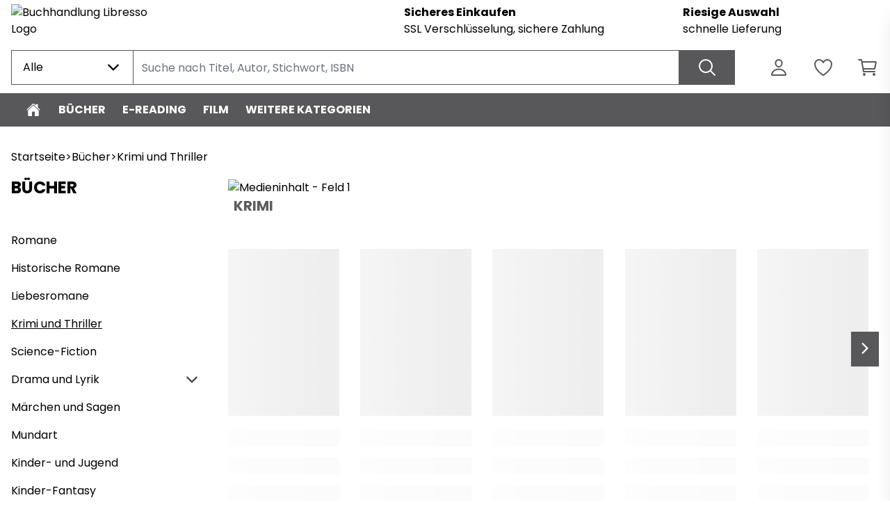

--- FILE ---
content_type: text/html; charset=utf-8
request_url: https://libresso-buch.buchkatalog.de/category/4099276460822241229
body_size: 37533
content:
<!DOCTYPE html><html lang="de"><head><meta charSet="utf-8" data-next-head=""/><meta name="viewport" content="width=device-width,initial-scale=1.0,maximum-scale=5.0" data-next-head=""/><meta name="description" content="4 Mio. Bücher online verfügbar ✓ Online-Shop ✓ heute bestellen ⯈ morgen abholen ✓ Bestseller ✓ Buchhandlung Libresso in Engstingen." data-next-head=""/><meta property="og:description" content="4 Mio. Bücher online verfügbar ✓ Online-Shop ✓ heute bestellen ⯈ morgen abholen ✓ Bestseller ✓ Buchhandlung Libresso in Engstingen." data-next-head=""/><meta property="og:locale" content="de_DE" data-next-head=""/><meta keywords="

" data-next-head=""/><link rel="manifest" href="/api/manifest.json" data-next-head=""/><link rel="icon" type="image/x-icon" href="https://v91-prod.zeitfracht.digital/wcsstore/23665/favicon.ico" data-next-head=""/><title data-next-head="">Krimi und Thriller - Buchhandlung Libresso - Ihre Buchhandlung aus Engstingen</title><meta name="robots" content="index,follow" data-next-head=""/><meta name="googlebot" content="index,follow" data-next-head=""/><meta property="og:title" content="Krimi und Thriller - Buchhandlung Libresso - Ihre Buchhandlung aus Engstingen" data-next-head=""/><link rel="preload" href="https://v91-prod.zeitfracht.digital/wcsstore/23665/logos/shopLogo/logo.png" as="image" data-next-head=""/><link rel="preload" href="/_next/static/media/dc472e5832a2bc0d-s.p.woff2" as="font" type="font/woff2" crossorigin="anonymous" data-next-font="size-adjust"/><link rel="preload" href="/_next/static/media/7cc4c0efa8f9a2ab-s.p.woff2" as="font" type="font/woff2" crossorigin="anonymous" data-next-font="size-adjust"/><link rel="preload" href="/_next/static/css/d4263d7f7fc9aaa6.css" as="style"/><link rel="stylesheet" href="/_next/static/css/d4263d7f7fc9aaa6.css" data-n-g=""/><noscript data-n-css=""></noscript><script defer="" noModule="" src="/_next/static/chunks/polyfills-42372ed130431b0a.js"></script><script src="/_next/static/chunks/webpack-ce0c57c560a8af3d.js" defer=""></script><script src="/_next/static/chunks/framework-72977bf5cae5a3f8.js" defer=""></script><script src="/_next/static/chunks/main-b34bef2ba1d79c9f.js" defer=""></script><script src="/_next/static/chunks/pages/_app-9c174907f2bbb4ad.js" defer=""></script><script src="/_next/static/chunks/pages/category/%5Bslug%5D-88b2909397eec6f2.js" defer=""></script><script src="/_next/static/D-59RpMfFKUkvt7EpzvjE/_buildManifest.js" defer=""></script><script src="/_next/static/D-59RpMfFKUkvt7EpzvjE/_ssgManifest.js" defer=""></script><style id="__jsx-4000836079">:root{--font-family-zfMain:'poppins', 'poppins Fallback'}</style><style id="__jsx-2398849255">:root {
  --color-primary-100: #EEEEEF;
  --color-primary-200: #58585A;
  --color-primary-300: #58585A;
  --color-primary-400: #58585A;
  --color-primary-500: #58585A;
  --color-primary-600: #4F4F51;
  --color-primary-700: #424244;
  --color-primary-800: #353536;
  --color-primary-900: #2B2B2C;
  --color-secondary-100: #FDF2E6;
  --color-secondary-200: #EE7F00;
  --color-secondary-300: #EE7F00;
  --color-secondary-400: #EE7F00;
  --color-secondary-500: #EE7F00;
  --color-secondary-600: #D67200;
  --color-secondary-700: #B35F00;
  --color-secondary-800: #8F4C00;
  --color-secondary-900: #753E00;
}
        </style></head><body class="loading"><link rel="preload" as="image" href="https://v91-prod.zeitfracht.digital/wcsstore/23665/logos/shopLogo/logo.png"/><div id="__next"><script>!function(){try{var d=document.documentElement,n='data-theme',s='setAttribute';var e=localStorage.getItem('theme');if('system'===e||(!e&&false)){var t='(prefers-color-scheme: dark)',m=window.matchMedia(t);if(m.media!==t||m.matches){d.style.colorScheme = 'dark';d[s](n,'dark')}else{d.style.colorScheme = 'light';d[s](n,'light')}}else if(e){d[s](n,e|| '')}else{d[s](n,'light')}if(e==='light'||e==='dark'||!e)d.style.colorScheme=e||'light'}catch(e){}}()</script><div tabindex="-1" class="h-full bg-filled-500 mx-auto transition-colors duration-150 font-zfMain"><div class="relative top-0 bg-filled-500 z-40 transition-all duration-150 sm:mx-auto pt-3 sm:pt-0 sm:max-w-7_5xl sm:px-4 LogoAngUserNav_adjustPaddingOnPrint__IGZX6" tabindex="-1"><div class="mx-4 mt-0 xsm:mt-0 sm:mx-0 flex " id="heroHeader" tabindex="-1"><div class="hidden sm:flex flex-row items-center w-full relative sm:min-h-[60px] xsm:w-8/12" style="margin-top:0px;margin-bottom:0px" tabindex="-1"><a class="cursor-pointer" aria-label="Zur Startseite" tabindex="-1" href="/"><img alt="Buchhandlung Libresso Logo" width="334" height="100" decoding="async" data-nimg="1" class="sm:max-w-none" style="color:transparent;height:auto;width:13rem;left:0px;top:0px" src="https://v91-prod.zeitfracht.digital/wcsstore/23665/logos/shopLogo/logo.png"/></a></div><div class="sm:hidden flex flex-row items-center w-full relative sm:min-h-[60px] xsm:w-8/12" tabindex="-1"><a class="cursor-pointer" aria-label="Logo" tabindex="-1" href="/"><img alt="Buchhandlung Libresso Logo" width="334" height="100" decoding="async" data-nimg="1" class="" style="color:transparent" src="https://v91-prod.zeitfracht.digital/wcsstore/23665/logos/shopLogo/logo.png"/></a></div><div class="sm:hidden w-8/12 sm:w-3/12 lg:w-2/12" tabindex="-1"><nav class="flex flex-row justify-end h-full sm:w-full sm:content-center sm:items-center" aria-label="Benutzer Navigation"><ul class="UserNav_list__MtHqv" role="list"><li class="UserNav_item__EoiHa tabFocus" tabindex="0" role="listitem" aria-label="Login Menü"><svg viewBox="0 0 512 512" fill="none" stroke="currentColor" class="w-8 h-8 text-primary-300 hover:text-primary-500 tabFocus" tabindex="-1" aria-hidden="true"><path d="M329.764 161C326.478 205.609 292.882 242 256 242C219.118 242 185.464 205.618 182.236 161C178.884 114.594 211.574 80 256 80C300.426 80 333.116 115.438 329.764 161Z" stroke-width="32" stroke-linecap="round" stroke-linejoin="round"></path><path d="M255.996 296C182.592 296 108.092 336.8 94.3058 413.81C92.6437 423.092 97.8578 432 107.502 432H404.49C414.142 432 419.356 423.092 417.694 413.81C403.899 336.8 329.399 296 255.996 296Z" stroke-width="32" stroke-miterlimit="10"></path></svg></li><li class="UserNav_item__EoiHa tabFocus" tabindex="0" aria-label="Wunschliste" role="listitem"><svg viewBox="0 0 512 512" fill="none" stroke="currentColor" class="w-8 h-8 text-primary-300 hover:text-primary-500 tabFocus" tabindex="-1" aria-hidden="true"><path d="M352.92 80C288 80 256 144 256 144C256 144 224 80 159.08 80C106.32 80 64.5405 124.14 64.0005 176.81C62.9005 286.14 150.73 363.89 247 429.23C249.655 431.036 252.79 432.001 256 432.001C259.211 432.001 262.346 431.036 265 429.23C361.26 363.89 449.09 286.14 448 176.81C447.46 124.14 405.68 80 352.92 80V80Z" stroke-width="32" stroke-linecap="round" stroke-linejoin="round"></path></svg></li><li class="UserNav_item__EoiHa tabFocus" aria-label="Warenkorb öffnen" role="listitem" tabindex="0"><svg viewBox="0 0 512 512" fill="none" stroke="currentColor" class="w-8 h-8 text-primary-300  hover:text-primary-500 tabFocus" tabindex="-1" aria-hidden="true"><path d="M176 432C184.837 432 192 424.837 192 416C192 407.163 184.837 400 176 400C167.163 400 160 407.163 160 416C160 424.837 167.163 432 176 432Z" stroke-width="32" stroke-linecap="round" stroke-linejoin="round"></path><path d="M400 432C408.837 432 416 424.837 416 416C416 407.163 408.837 400 400 400C391.163 400 384 407.163 384 416C384 424.837 391.163 432 400 432Z" stroke-width="32" stroke-linecap="round" stroke-linejoin="round"></path><path d="M48 80H112L160 352H416" stroke-width="32" stroke-linecap="round" stroke-linejoin="round"></path><path d="M160 288H409.44C411.29 288.001 413.084 287.361 414.515 286.189C415.946 285.016 416.927 283.384 417.29 281.57L446.09 137.57C446.322 136.409 446.294 135.211 446.007 134.062C445.72 132.913 445.182 131.842 444.431 130.926C443.68 130.011 442.735 129.273 441.664 128.767C440.594 128.261 439.424 127.999 438.24 128H128" stroke-width="32" stroke-linecap="round" stroke-linejoin="round"></path></svg></li><div class="UserNav_categoryMenu__ZrUHw"><svg viewBox="0 0 512 512" fill="none" stroke="currentColor" class="w-8 h-8" tabindex="-1"><path d="M43 127H469" stroke="black" stroke-width="32" stroke-miterlimit="10" stroke-linecap="round"></path><path d="M43 255H469" stroke="black" stroke-width="32" stroke-miterlimit="10" stroke-linecap="round"></path><path d="M43 385H469" stroke="black" stroke-width="32" stroke-miterlimit="10" stroke-linecap="round"></path></svg></div></ul></nav></div><div class="hidden sm:flex sm:flex-col sm:justify-center sm:w-2/12 md:w-3/12 lg:w-5/12 mr-12 pointer-events-none" style="margin-top:0px;margin-bottom:0px" tabindex="-1"><a class="cursor-pointer sm:font-bold sm:text-sm tabFocus" target="_self" rel="" href="/category/[slug]">Sicheres Einkaufen</a><a aria-label="Zu [object Object]" class="cursor-pointer sm:text-xs tabFocus" target="_self" rel="" href="/category/[slug]">SSL Verschlüsselung, sichere Zahlung</a></div><div class="hidden sm:flex sm:flex-col sm:justify-center sm:w-[18%] md:w-3/12 lg:w-4/12 pointer-events-none" style="margin-top:0px;margin-bottom:0px" tabindex="-1"><a aria-label="Zu [object Object]" class="cursor-pointer sm:font-bold sm:text-sm tabFocus" target="_self" rel="" href="/category/[slug]">Riesige Auswahl</a><a class="cursor-pointer sm:text-xs tabFocus" target="_self" rel="" href="/category/[slug]">schnelle Lieferung</a></div></div></div><header class="top-0 bg-filled-500 z-40 transition-all duration-150 sm:sticky sm:top-0 sm:z-40 sm:py-3 flex items-center hideContentOnPrintMode mx-auto max-w-7_5xl sm:px-4" tabindex="-1" aria-label="Artikelsuche und Benutzer-Navigation"><div class="h-full flex w-full text-sm bg-filled-500 text-base-500 transition-colors duration-150 mt-6 sm:mt-0 w-full h-full mx-4 sm:mx-0 sm:w-9/12 lg:w-10/12" tabindex="-1"><div class="z-50 hidden w-44 md:block" tabindex="-1"><div class=" w-44 relative max-w-full " tabindex="-1"><div class="h-full" tabindex="-1"><div style="min-width:5rem" aria-label="Dropdown öffnen" tabindex="0" class="flex item s-center justify-between w-full transition duration-150 ease-in-out border border-primary-500 focus:ring-4 focus:ring-secondary-500 focus:outline-none  align-middle border cursor-pointer px-4 py-3  false border-primary-500 false false undefined"><p aria-label="Ausgewählter Inhalt" class="font-normal align-middle mr-1 truncate">Alle</p><span class="text-base-500" tabindex="-1"><svg aria-hidden="true" viewBox="0 0 512 512" stroke="currentColor" fill="none" tabindex="-1" class="w-6 h-6 transition "><path d="M112 183L256 327L400 183" stroke-width="48" stroke-linecap="round" stroke-linejoin="round"></path></svg></span></div></div><div tabindex="-1" class="max-h-0 transition-all duration-500 absolute z-10 w-full bg-white border-r border-l border-primary-500 overflow-y-auto false undefined border-primary-500" style="margin-top:-1px;min-width:5rem"><div class=""><div></div></div></div></div></div><div class="relative w-full" tabindex="-1"><div class="w-full h-full"><input id="searchbar" tabindex="0" class="py-3 px-3 w-full appearance-none transition duration-150 ease-in-out border border-primary-500 focus:ring-4 focus:ring-secondary-500 focus:outline-none sm:-mx-px px-3 h-full !py-2.5 bg-transparent appearance-none w-full transition duration-150 ease-in-out pr-10 border border-primary-500 sm:min-w-[300px] undefined" autoComplete="off" autoCorrect="off" autoCapitalize="none" spellCheck="false" placeholder="Suche nach Titel, Autor, Stichwort, ISBN" type="text" aria-label="Suche nach Titel, Autor, Stichwort, ISBN" value=""/></div></div><button class="inset-y-0 right-0 sm:-mx-px px-6 flex items-center bg-primary-500 text-inverted-500 cursor-pointer tabFocus" aria-label="Suche ausführen" tabindex="0"><svg viewBox="0 0 512 512" fill="none" stroke="currentColor" class="w-8 h-8"><path d="M224.5 80C196.118 80 168.374 88.4455 144.776 104.268C121.177 120.091 102.785 142.581 91.9233 168.894C81.0622 195.206 78.2204 224.16 83.7574 252.093C89.2944 280.026 102.961 305.685 123.03 325.823C143.099 345.962 168.668 359.677 196.505 365.233C224.341 370.789 253.194 367.938 279.415 357.039C305.636 346.14 328.048 327.683 343.816 304.002C359.584 280.321 368 252.48 368 224C367.998 185.81 352.878 149.184 325.967 122.179C299.056 95.1746 262.558 80.0024 224.5 80V80Z" stroke-width="32" stroke-miterlimit="10"></path><path d="M332 332L432 432" stroke-width="32" stroke-miterlimit="10" stroke-linecap="round"></path></svg></button></div><nav class="hidden w-8/12 sm:w-3/12 lg:w-2/12 sm:flex flex-row justify-end h-full sm:content-center sm:items-center" aria-label="Benutzer Navigation"><ul class="UserNav_list__MtHqv" role="list"><li class="UserNav_item__EoiHa tabFocus" tabindex="0" role="listitem" aria-label="Login Menü"><svg viewBox="0 0 512 512" fill="none" stroke="currentColor" class="w-8 h-8 text-primary-300 hover:text-primary-500 tabFocus" tabindex="-1" aria-hidden="true"><path d="M329.764 161C326.478 205.609 292.882 242 256 242C219.118 242 185.464 205.618 182.236 161C178.884 114.594 211.574 80 256 80C300.426 80 333.116 115.438 329.764 161Z" stroke-width="32" stroke-linecap="round" stroke-linejoin="round"></path><path d="M255.996 296C182.592 296 108.092 336.8 94.3058 413.81C92.6437 423.092 97.8578 432 107.502 432H404.49C414.142 432 419.356 423.092 417.694 413.81C403.899 336.8 329.399 296 255.996 296Z" stroke-width="32" stroke-miterlimit="10"></path></svg></li><li class="UserNav_item__EoiHa tabFocus" tabindex="0" aria-label="Wunschliste" role="listitem"><svg viewBox="0 0 512 512" fill="none" stroke="currentColor" class="w-8 h-8 text-primary-300 hover:text-primary-500 tabFocus" tabindex="-1" aria-hidden="true"><path d="M352.92 80C288 80 256 144 256 144C256 144 224 80 159.08 80C106.32 80 64.5405 124.14 64.0005 176.81C62.9005 286.14 150.73 363.89 247 429.23C249.655 431.036 252.79 432.001 256 432.001C259.211 432.001 262.346 431.036 265 429.23C361.26 363.89 449.09 286.14 448 176.81C447.46 124.14 405.68 80 352.92 80V80Z" stroke-width="32" stroke-linecap="round" stroke-linejoin="round"></path></svg></li><li class="UserNav_item__EoiHa tabFocus" aria-label="Warenkorb öffnen" role="listitem" tabindex="0"><svg viewBox="0 0 512 512" fill="none" stroke="currentColor" class="w-8 h-8 text-primary-300  hover:text-primary-500 tabFocus" tabindex="-1" aria-hidden="true"><path d="M176 432C184.837 432 192 424.837 192 416C192 407.163 184.837 400 176 400C167.163 400 160 407.163 160 416C160 424.837 167.163 432 176 432Z" stroke-width="32" stroke-linecap="round" stroke-linejoin="round"></path><path d="M400 432C408.837 432 416 424.837 416 416C416 407.163 408.837 400 400 400C391.163 400 384 407.163 384 416C384 424.837 391.163 432 400 432Z" stroke-width="32" stroke-linecap="round" stroke-linejoin="round"></path><path d="M48 80H112L160 352H416" stroke-width="32" stroke-linecap="round" stroke-linejoin="round"></path><path d="M160 288H409.44C411.29 288.001 413.084 287.361 414.515 286.189C415.946 285.016 416.927 283.384 417.29 281.57L446.09 137.57C446.322 136.409 446.294 135.211 446.007 134.062C445.72 132.913 445.182 131.842 444.431 130.926C443.68 130.011 442.735 129.273 441.664 128.767C440.594 128.261 439.424 127.999 438.24 128H128" stroke-width="32" stroke-linecap="round" stroke-linejoin="round"></path></svg></li><div class="UserNav_categoryMenu__ZrUHw"><svg viewBox="0 0 512 512" fill="none" stroke="currentColor" class="w-8 h-8" tabindex="-1"><path d="M43 127H469" stroke="black" stroke-width="32" stroke-miterlimit="10" stroke-linecap="round"></path><path d="M43 255H469" stroke="black" stroke-width="32" stroke-miterlimit="10" stroke-linecap="round"></path><path d="M43 385H469" stroke="black" stroke-width="32" stroke-miterlimit="10" stroke-linecap="round"></path></svg></div></ul></nav></header><div tabindex="-1" class="bg-filled-500 z-30 transition-all duration-150 top-[74px] Navbar_unstickyOnPrint__CwmaI"><div tabindex="-1" class="absolute left-0 right-0 transition-all duration-700 max-w-7_5xl ml-auto mr-auto px-4 invisible" style="margin-top:-0px"><div tabindex="-1" class="relative px-6 pt-6 pb-8 bg-white border border-gray-200 shadow-xl lg:px-16 lg:pt-10 text-primary-500 rounded-b-md"></div></div><nav class="hidden bg-primary-500 sm:flex relative w-full" tabindex="-1" aria-label="Hauptkategorien"><ul class="Navbar_hideScrollbar__y_k6d relative mx-auto max-w-7_5xl sm:px-4 flex w-full overflow-x-scroll gap-8"><li><a style="color:#ffffff" class="Navbar_link__7kOg_ -mr-2 tabFocusInset" tabindex="0" aria-label="Zur Startseite" data-home-button="true" href="/"><svg viewBox="0 0 512 512" fill="currentColor" class="w-6 h-6 mx-2"><path d="M260.764 122.905C259.493 121.682 257.802 121 256.043 121C254.284 121 252.592 121.682 251.321 122.905L94.1345 273.873C93.467 274.515 92.9359 275.286 92.5734 276.14C92.2109 276.995 92.0246 277.914 92.0256 278.843L92 420.531C92 427.816 94.8786 434.803 100.002 439.954C105.126 445.106 112.076 448 119.322 448H201.373C204.996 448 208.471 446.553 211.033 443.977C213.595 441.402 215.034 437.908 215.034 434.266V317.522C215.034 315.701 215.754 313.954 217.035 312.667C218.316 311.379 220.053 310.655 221.865 310.655H290.17C291.981 310.655 293.718 311.379 294.999 312.667C296.28 313.954 297 315.701 297 317.522V434.266C297 437.908 298.439 441.402 301.001 443.977C303.563 446.553 307.038 448 310.661 448H392.678C399.924 448 406.874 445.106 411.998 439.954C417.121 434.803 420 427.816 420 420.531V278.843C420.001 277.914 419.815 276.995 419.452 276.14C419.09 275.286 418.559 274.515 417.891 273.873L260.764 122.905Z"></path><path d="M457.63 246.077L393.427 184.661V91.4639C393.427 87.822 391.98 84.3292 389.405 81.754C386.829 79.1787 383.336 77.732 379.694 77.732H338.494C334.852 77.732 331.359 79.1787 328.783 81.754C326.208 84.3292 324.761 87.822 324.761 91.4639V118.928L275.046 71.3981C270.394 66.6949 263.476 64 256 64C248.55 64 241.649 66.6949 236.996 71.4067L54.4293 246.06C49.0905 251.21 48.421 259.681 53.2792 265.259C54.4991 266.667 55.9929 267.813 57.6695 268.625C59.3461 269.438 61.1706 269.901 63.0319 269.986C64.8931 270.071 66.7522 269.776 68.496 269.12C70.2398 268.464 71.8319 267.46 73.1753 266.169L251.279 95.9955C252.557 94.7732 254.257 94.091 256.026 94.091C257.794 94.091 259.494 94.7732 260.772 95.9955L438.893 266.169C441.517 268.685 445.031 270.058 448.666 269.987C452.301 269.916 455.759 268.408 458.283 265.791C463.553 260.333 463.115 251.321 457.63 246.077Z"></path></svg></a></li><li class="shrink-0"><a style="color:#ffffff" class="Navbar_link__7kOg_ tabFocusInset" title="Bücher" tabindex="0" href="/buecher?topCategory=true">Bücher</a></li><li class="shrink-0"><a style="color:#ffffff" class="Navbar_link__7kOg_ tabFocusInset" title="E-Reading" tabindex="0" href="/e-reading?topCategory=true">E-Reading</a></li><li class="shrink-0"><a style="color:#ffffff" class="Navbar_link__7kOg_ tabFocusInset" title="Film" tabindex="0" href="/film?topCategory=true">Film</a></li><li class="shrink-0"><a style="color:#ffffff" class="Navbar_link__7kOg_ tabFocusInset" title="weitere Kategorien" tabindex="0" href="/weitere-kategorien?topCategory=true">weitere Kategorien</a></li></ul></nav></div><div></div><main id="main-content" tabindex="0" class="mx-4 fit sm:max-w-7_5xl sm:mx-auto"><ul class="hidden mt-8 ml-2 gap-4 sm:ml-4 sm:flex" aria-label="Produkt Breadcrumbs"><li><a class="flex text-xs text-black gap-4 hover:underline tabFocus" aria-label="Breadcrumb zu Startseite" href="/">Startseite</a></li><li><a class="flex text-xs gap-4 tabFocus" aria-label="Breadcrumb zu Bücher" href="/buecher?topCategory=true"><span>&gt;</span><span class="hover:underline">Bücher</span></a></li><li><a class="flex text-xs gap-4 tabFocus" aria-label="Breadcrumb zu Krimi und Thriller" href="/buecher-krimi-und-thriller"><span>&gt;</span><span class="hover:underline">Krimi und Thriller</span></a></li></ul><div class="mx-auto max-w-7_5xl sm:px-4" tabindex="-1"><div class="flex flex-col mt-4 mb-20 sm:flex-row gap-4"><div class="mb-8 sm:hidden"><div class="relative inline-block w-full"><div class="rounded-md shadow-sm sm:hidden"><button type="button" class="flex justify-between w-full px-4 py-3 text-sm font-medium border rounded-sm border-primary-500 bg-filled-500 leading-5 text-base-500 hover:text-base-500 focus:outline-none focus:border-primary-500-300 focus:shadow-outline-normal active:bg-filled-500 active:text-base-500 transition ease-in-out duration-150" id="options-menu" aria-haspopup="true" aria-expanded="true">Kategorien<svg class="w-5 h-5 ml-2 -mr-1" xmlns="http://www.w3.org/2000/svg" viewBox="0 0 20 20" fill="currentColor"><path fill-rule="evenodd" d="M5.293 7.293a1 1 0 011.414 0L10 10.586l3.293-3.293a1 1 0 111.414 1.414l-4 4a1 1 0 01-1.414 0l-4-4a1 1 0 010-1.414z" clip-rule="evenodd"></path></svg></button></div><div class="origin-top-left sm:relative left-0 w-full rounded-md z-10 mb-10 sm:block hidden"><div class="rounded-sm bg-filled-500"><ul role="menu" aria-orientation="vertical" aria-label="Kategoriebaum"><div><li role="menuitem" class="text-base block mt-8 sm:mt-0 border-b-2 border-primary sm:border-b-0 pb-4 sm:text-2xl text-base-500 mb-6 sm:mb-8"><a href="/buecher-krimi-und-thriller?topCategory=true"><h1 class="font-bold uppercase text-base-500">Bücher</h1></a></li><li role="menuitem" class="block text-sm sm:text-base text-base-500 mb-4" tabindex="-1"><div class="hover:underline"><a class="flex justify-between tabFocus" tabindex="0" href="/buecher-romane">Romane<svg viewBox="0 0 512 512" stroke="currentColor" fill="none" class="w-6 h-6 sm:hidden text-muted-500"><path d="M184 111L328 255L184 399" stroke-width="48" stroke-linecap="round" stroke-linejoin="round"></path></svg></a></div></li><li role="menuitem" class="block text-sm sm:text-base text-base-500 mb-4" tabindex="-1"><div class="hover:underline"><a class="flex justify-between tabFocus" tabindex="0" href="/buecher-historische-romane">Historische Romane<svg viewBox="0 0 512 512" stroke="currentColor" fill="none" class="w-6 h-6 sm:hidden text-muted-500"><path d="M184 111L328 255L184 399" stroke-width="48" stroke-linecap="round" stroke-linejoin="round"></path></svg></a></div></li><li role="menuitem" class="block text-sm sm:text-base text-base-500 mb-4" tabindex="-1"><div class="hover:underline"><a class="flex justify-between tabFocus" tabindex="0" href="/buecher-liebesromane">Liebesromane<svg viewBox="0 0 512 512" stroke="currentColor" fill="none" class="w-6 h-6 sm:hidden text-muted-500"><path d="M184 111L328 255L184 399" stroke-width="48" stroke-linecap="round" stroke-linejoin="round"></path></svg></a></div></li><li role="menuitem" class="block text-sm sm:text-base text-base-500 mb-4 underline" tabindex="-1"><div class="hover:underline"><a class="flex justify-between tabFocus" tabindex="0" href="/buecher-krimi-und-thriller">Krimi und Thriller<svg viewBox="0 0 512 512" stroke="currentColor" fill="none" class="w-6 h-6 sm:hidden text-muted-500"><path d="M184 111L328 255L184 399" stroke-width="48" stroke-linecap="round" stroke-linejoin="round"></path></svg></a></div></li><li role="menuitem" class="block text-sm sm:text-base text-base-500 mb-4" tabindex="-1"><div class="hover:underline"><a class="flex justify-between tabFocus" tabindex="0" href="/buecher-science-fiction">Science-Fiction<svg viewBox="0 0 512 512" stroke="currentColor" fill="none" class="w-6 h-6 sm:hidden text-muted-500"><path d="M184 111L328 255L184 399" stroke-width="48" stroke-linecap="round" stroke-linejoin="round"></path></svg></a></div></li><li role="menuitem" class="block text-sm sm:text-base text-base-500 mb-4" tabindex="-1"><div class="flex justify-between"><span class="hover:underline"><a class="tabFocus" tabindex="0" href="/buecher-drama-und-lyrik">Drama und Lyrik</a></span><span class="cursor-pointer tabFocus" tabindex="0"><svg aria-hidden="true" viewBox="0 0 512 512" stroke="currentColor" fill="none" tabindex="-1" class="w-6 h-6 text-muted-500"><path d="M112 183L256 327L400 183" stroke-width="48" stroke-linecap="round" stroke-linejoin="round"></path></svg></span></div></li><li role="menuitem" class="block text-sm sm:text-base text-base-500 mb-4" tabindex="-1"><div class="hover:underline"><a class="flex justify-between tabFocus" tabindex="0" href="/buecher-maerchen-und-sagen">Märchen und Sagen<svg viewBox="0 0 512 512" stroke="currentColor" fill="none" class="w-6 h-6 sm:hidden text-muted-500"><path d="M184 111L328 255L184 399" stroke-width="48" stroke-linecap="round" stroke-linejoin="round"></path></svg></a></div></li><li role="menuitem" class="block text-sm sm:text-base text-base-500 mb-4" tabindex="-1"><div class="hover:underline"><a class="flex justify-between tabFocus" tabindex="0" href="/buecher-mundart">Mundart<svg viewBox="0 0 512 512" stroke="currentColor" fill="none" class="w-6 h-6 sm:hidden text-muted-500"><path d="M184 111L328 255L184 399" stroke-width="48" stroke-linecap="round" stroke-linejoin="round"></path></svg></a></div></li><li role="menuitem" class="block text-sm sm:text-base text-base-500 mb-4" tabindex="-1"><div class="hover:underline"><a class="flex justify-between tabFocus" tabindex="0" href="/buecher-kinder-und-jugend">Kinder- und Jugend<svg viewBox="0 0 512 512" stroke="currentColor" fill="none" class="w-6 h-6 sm:hidden text-muted-500"><path d="M184 111L328 255L184 399" stroke-width="48" stroke-linecap="round" stroke-linejoin="round"></path></svg></a></div></li><li role="menuitem" class="block text-sm sm:text-base text-base-500 mb-4" tabindex="-1"><div class="hover:underline"><a class="flex justify-between tabFocus" tabindex="0" href="/buecher-kinder-fantasy">Kinder-Fantasy<svg viewBox="0 0 512 512" stroke="currentColor" fill="none" class="w-6 h-6 sm:hidden text-muted-500"><path d="M184 111L328 255L184 399" stroke-width="48" stroke-linecap="round" stroke-linejoin="round"></path></svg></a></div></li><li role="menuitem" class="block text-sm sm:text-base text-base-500 mb-4" tabindex="-1"><div class="hover:underline"><a class="flex justify-between tabFocus" tabindex="0" href="/buecher-abenteuer">Abenteuer<svg viewBox="0 0 512 512" stroke="currentColor" fill="none" class="w-6 h-6 sm:hidden text-muted-500"><path d="M184 111L328 255L184 399" stroke-width="48" stroke-linecap="round" stroke-linejoin="round"></path></svg></a></div></li><li role="menuitem" class="block text-sm sm:text-base text-base-500 mb-4" tabindex="-1"><div class="hover:underline"><a class="flex justify-between tabFocus" tabindex="0" href="/buecher-kinder-sachbuecher">Kinder-Sachbücher<svg viewBox="0 0 512 512" stroke="currentColor" fill="none" class="w-6 h-6 sm:hidden text-muted-500"><path d="M184 111L328 255L184 399" stroke-width="48" stroke-linecap="round" stroke-linejoin="round"></path></svg></a></div></li><li role="menuitem" class="block text-sm sm:text-base text-base-500 mb-4" tabindex="-1"><div class="hover:underline"><a class="flex justify-between tabFocus" tabindex="0" href="/buecher-bilderbuecher">Bilderbücher<svg viewBox="0 0 512 512" stroke="currentColor" fill="none" class="w-6 h-6 sm:hidden text-muted-500"><path d="M184 111L328 255L184 399" stroke-width="48" stroke-linecap="round" stroke-linejoin="round"></path></svg></a></div></li><li role="menuitem" class="block text-sm sm:text-base text-base-500 mb-4" tabindex="-1"><div class="hover:underline"><a class="flex justify-between tabFocus" tabindex="0" href="/buecher-vorlesebuecher">Vorlesebücher<svg viewBox="0 0 512 512" stroke="currentColor" fill="none" class="w-6 h-6 sm:hidden text-muted-500"><path d="M184 111L328 255L184 399" stroke-width="48" stroke-linecap="round" stroke-linejoin="round"></path></svg></a></div></li><li role="menuitem" class="block text-sm sm:text-base text-base-500 mb-4" tabindex="-1"><div class="hover:underline"><a class="flex justify-between tabFocus" tabindex="0" href="/buecher-kinder-krimi">Kinder-Krimi<svg viewBox="0 0 512 512" stroke="currentColor" fill="none" class="w-6 h-6 sm:hidden text-muted-500"><path d="M184 111L328 255L184 399" stroke-width="48" stroke-linecap="round" stroke-linejoin="round"></path></svg></a></div></li><li role="menuitem" class="block text-sm sm:text-base text-base-500 mb-4" tabindex="-1"><div class="hover:underline"><a class="flex justify-between tabFocus" tabindex="0" href="/category/4099276460822241244">Märchen und Sagen<svg viewBox="0 0 512 512" stroke="currentColor" fill="none" class="w-6 h-6 sm:hidden text-muted-500"><path d="M184 111L328 255L184 399" stroke-width="48" stroke-linecap="round" stroke-linejoin="round"></path></svg></a></div></li><li role="menuitem" class="block text-sm sm:text-base text-base-500 mb-4" tabindex="-1"><div class="hover:underline"><a class="flex justify-between tabFocus" tabindex="0" href="/buecher-spiel-und-spass">Spiel und Spaß<svg viewBox="0 0 512 512" stroke="currentColor" fill="none" class="w-6 h-6 sm:hidden text-muted-500"><path d="M184 111L328 255L184 399" stroke-width="48" stroke-linecap="round" stroke-linejoin="round"></path></svg></a></div></li><li role="menuitem" class="block text-sm sm:text-base text-base-500 mb-4" tabindex="-1"><div class="hover:underline"><a class="flex justify-between tabFocus" tabindex="0" href="/buecher-gedichte-und-lieder">Gedichte und Lieder<svg viewBox="0 0 512 512" stroke="currentColor" fill="none" class="w-6 h-6 sm:hidden text-muted-500"><path d="M184 111L328 255L184 399" stroke-width="48" stroke-linecap="round" stroke-linejoin="round"></path></svg></a></div></li><li role="menuitem" class="block text-sm sm:text-base text-base-500 mb-4" tabindex="-1"><div class="hover:underline"><a class="flex justify-between tabFocus" tabindex="0" href="/buecher-reise">Reise<svg viewBox="0 0 512 512" stroke="currentColor" fill="none" class="w-6 h-6 sm:hidden text-muted-500"><path d="M184 111L328 255L184 399" stroke-width="48" stroke-linecap="round" stroke-linejoin="round"></path></svg></a></div></li><li role="menuitem" class="block text-sm sm:text-base text-base-500 mb-4" tabindex="-1"><div class="hover:underline"><a class="flex justify-between tabFocus" tabindex="0" href="/buecher-reisefuehrer-">Reiseführer <svg viewBox="0 0 512 512" stroke="currentColor" fill="none" class="w-6 h-6 sm:hidden text-muted-500"><path d="M184 111L328 255L184 399" stroke-width="48" stroke-linecap="round" stroke-linejoin="round"></path></svg></a></div></li><li role="menuitem" class="block text-sm sm:text-base text-base-500 mb-4" tabindex="-1"><div class="hover:underline"><a class="flex justify-between tabFocus" tabindex="0" href="/buecher-karten-stadtplaene-atlanten">Karten, Stadtpläne, Atlanten<svg viewBox="0 0 512 512" stroke="currentColor" fill="none" class="w-6 h-6 sm:hidden text-muted-500"><path d="M184 111L328 255L184 399" stroke-width="48" stroke-linecap="round" stroke-linejoin="round"></path></svg></a></div></li><li role="menuitem" class="block text-sm sm:text-base text-base-500 mb-4" tabindex="-1"><div class="hover:underline"><a class="flex justify-between tabFocus" tabindex="0" href="/buecher-bildbaende">Bildbände<svg viewBox="0 0 512 512" stroke="currentColor" fill="none" class="w-6 h-6 sm:hidden text-muted-500"><path d="M184 111L328 255L184 399" stroke-width="48" stroke-linecap="round" stroke-linejoin="round"></path></svg></a></div></li><li role="menuitem" class="block text-sm sm:text-base text-base-500 mb-4" tabindex="-1"><div class="hover:underline"><a class="flex justify-between tabFocus" tabindex="0" href="/buecher-sport-und-aktivreisen">Sport- und Aktivreisen<svg viewBox="0 0 512 512" stroke="currentColor" fill="none" class="w-6 h-6 sm:hidden text-muted-500"><path d="M184 111L328 255L184 399" stroke-width="48" stroke-linecap="round" stroke-linejoin="round"></path></svg></a></div></li><li role="menuitem" class="block text-sm sm:text-base text-base-500 mb-4" tabindex="-1"><div class="hover:underline"><a class="flex justify-between tabFocus" tabindex="0" href="/buecher-reiseberichte-und-reiseerzaehlungen">Reiseberichte und Reiseerzählungen<svg viewBox="0 0 512 512" stroke="currentColor" fill="none" class="w-6 h-6 sm:hidden text-muted-500"><path d="M184 111L328 255L184 399" stroke-width="48" stroke-linecap="round" stroke-linejoin="round"></path></svg></a></div></li><li role="menuitem" class="block text-sm sm:text-base text-base-500 mb-4" tabindex="-1"><div class="hover:underline"><a class="flex justify-between tabFocus" tabindex="0" href="/buecher-hotel-und-restaurantfuehrer">Hotel- und Restaurantführer<svg viewBox="0 0 512 512" stroke="currentColor" fill="none" class="w-6 h-6 sm:hidden text-muted-500"><path d="M184 111L328 255L184 399" stroke-width="48" stroke-linecap="round" stroke-linejoin="round"></path></svg></a></div></li><li role="menuitem" class="block text-sm sm:text-base text-base-500 mb-4" tabindex="-1"><div class="hover:underline"><a class="flex justify-between tabFocus" tabindex="0" href="/buecher-kartenzubehoer-und-sonstiges">Kartenzubehör und Sonstiges<svg viewBox="0 0 512 512" stroke="currentColor" fill="none" class="w-6 h-6 sm:hidden text-muted-500"><path d="M184 111L328 255L184 399" stroke-width="48" stroke-linecap="round" stroke-linejoin="round"></path></svg></a></div></li><li role="menuitem" class="block text-sm sm:text-base text-base-500 mb-4" tabindex="-1"><div class="flex justify-between"><span class="hover:underline"><a class="tabFocus" tabindex="0" href="/buecher-nach-kontinent">nach Kontinent</a></span><span class="cursor-pointer tabFocus" tabindex="0"><svg aria-hidden="true" viewBox="0 0 512 512" stroke="currentColor" fill="none" tabindex="-1" class="w-6 h-6 text-muted-500"><path d="M112 183L256 327L400 183" stroke-width="48" stroke-linecap="round" stroke-linejoin="round"></path></svg></span></div></li><li role="menuitem" class="block text-sm sm:text-base text-base-500 mb-4" tabindex="-1"><div class="flex justify-between"><span class="hover:underline"><a class="tabFocus" tabindex="0" href="/buecher-nach-laendern">nach Ländern</a></span><span class="cursor-pointer tabFocus" tabindex="0"><svg aria-hidden="true" viewBox="0 0 512 512" stroke="currentColor" fill="none" tabindex="-1" class="w-6 h-6 text-muted-500"><path d="M112 183L256 327L400 183" stroke-width="48" stroke-linecap="round" stroke-linejoin="round"></path></svg></span></div></li><li role="menuitem" class="block text-sm sm:text-base text-base-500 mb-4" tabindex="-1"><div class="flex justify-between"><span class="hover:underline"><a class="tabFocus" tabindex="0" href="/buecher-nach-region">nach Region</a></span><span class="cursor-pointer tabFocus" tabindex="0"><svg aria-hidden="true" viewBox="0 0 512 512" stroke="currentColor" fill="none" tabindex="-1" class="w-6 h-6 text-muted-500"><path d="M112 183L256 327L400 183" stroke-width="48" stroke-linecap="round" stroke-linejoin="round"></path></svg></span></div></li><li role="menuitem" class="block text-sm sm:text-base text-base-500 mb-4" tabindex="-1"><div class="hover:underline"><a class="flex justify-between tabFocus" tabindex="0" href="/buecher-wirtschaft-und-recht">Wirtschaft und Recht<svg viewBox="0 0 512 512" stroke="currentColor" fill="none" class="w-6 h-6 sm:hidden text-muted-500"><path d="M184 111L328 255L184 399" stroke-width="48" stroke-linecap="round" stroke-linejoin="round"></path></svg></a></div></li><li role="menuitem" class="block text-sm sm:text-base text-base-500 mb-4" tabindex="-1"><div class="hover:underline"><a class="flex justify-between tabFocus" tabindex="0" href="/buecher-politik-und-gesellschaft">Politik und Gesellschaft<svg viewBox="0 0 512 512" stroke="currentColor" fill="none" class="w-6 h-6 sm:hidden text-muted-500"><path d="M184 111L328 255L184 399" stroke-width="48" stroke-linecap="round" stroke-linejoin="round"></path></svg></a></div></li><li role="menuitem" class="block text-sm sm:text-base text-base-500 mb-4" tabindex="-1"><div class="hover:underline"><a class="flex justify-between tabFocus" tabindex="0" href="/buecher-naturwissenschaften-und-technik">Naturwissenschaften und Technik<svg viewBox="0 0 512 512" stroke="currentColor" fill="none" class="w-6 h-6 sm:hidden text-muted-500"><path d="M184 111L328 255L184 399" stroke-width="48" stroke-linecap="round" stroke-linejoin="round"></path></svg></a></div></li><li role="menuitem" class="block text-sm sm:text-base text-base-500 mb-4" tabindex="-1"><div class="hover:underline"><a class="flex justify-between tabFocus" tabindex="0" href="/buecher-medizin-und-pharmazie">Medizin und Pharmazie<svg viewBox="0 0 512 512" stroke="currentColor" fill="none" class="w-6 h-6 sm:hidden text-muted-500"><path d="M184 111L328 255L184 399" stroke-width="48" stroke-linecap="round" stroke-linejoin="round"></path></svg></a></div></li><li role="menuitem" class="block text-sm sm:text-base text-base-500 mb-4" tabindex="-1"><div class="hover:underline"><a class="flex justify-between tabFocus" tabindex="0" href="/buecher-sozialwissenschaft-und-paedagogik">Sozialwissenschaft und Pädagogik<svg viewBox="0 0 512 512" stroke="currentColor" fill="none" class="w-6 h-6 sm:hidden text-muted-500"><path d="M184 111L328 255L184 399" stroke-width="48" stroke-linecap="round" stroke-linejoin="round"></path></svg></a></div></li><li role="menuitem" class="block text-sm sm:text-base text-base-500 mb-4" tabindex="-1"><div class="hover:underline"><a class="flex justify-between tabFocus" tabindex="0" href="/buecher-informatik-und-edv">Informatik und EDV<svg viewBox="0 0 512 512" stroke="currentColor" fill="none" class="w-6 h-6 sm:hidden text-muted-500"><path d="M184 111L328 255L184 399" stroke-width="48" stroke-linecap="round" stroke-linejoin="round"></path></svg></a></div></li><li role="menuitem" class="block text-sm sm:text-base text-base-500 mb-4" tabindex="-1"><div class="hover:underline"><a class="flex justify-between tabFocus" tabindex="0" href="/buecher-medien-und-kommunikation">Medien und Kommunikation<svg viewBox="0 0 512 512" stroke="currentColor" fill="none" class="w-6 h-6 sm:hidden text-muted-500"><path d="M184 111L328 255L184 399" stroke-width="48" stroke-linecap="round" stroke-linejoin="round"></path></svg></a></div></li><li role="menuitem" class="block text-sm sm:text-base text-base-500 mb-4" tabindex="-1"><div class="hover:underline"><a class="flex justify-between tabFocus" tabindex="0" href="/buecher-voelker-und-volkskunde">Völker- und Volkskunde<svg viewBox="0 0 512 512" stroke="currentColor" fill="none" class="w-6 h-6 sm:hidden text-muted-500"><path d="M184 111L328 255L184 399" stroke-width="48" stroke-linecap="round" stroke-linejoin="round"></path></svg></a></div></li><li role="menuitem" class="block text-sm sm:text-base text-base-500 mb-4" tabindex="-1"><div class="hover:underline"><a class="flex justify-between tabFocus" tabindex="0" href="/buecher-umwelt-land-und-forstwirtschaft">Umwelt-, Land- und Forstwirtschaft<svg viewBox="0 0 512 512" stroke="currentColor" fill="none" class="w-6 h-6 sm:hidden text-muted-500"><path d="M184 111L328 255L184 399" stroke-width="48" stroke-linecap="round" stroke-linejoin="round"></path></svg></a></div></li><li role="menuitem" class="block text-sm sm:text-base text-base-500 mb-4" tabindex="-1"><div class="hover:underline"><a class="flex justify-between tabFocus" tabindex="0" href="/buecher-schule-und-lernen">Schule und Lernen<svg viewBox="0 0 512 512" stroke="currentColor" fill="none" class="w-6 h-6 sm:hidden text-muted-500"><path d="M184 111L328 255L184 399" stroke-width="48" stroke-linecap="round" stroke-linejoin="round"></path></svg></a></div></li><li role="menuitem" class="block text-sm sm:text-base text-base-500 mb-4" tabindex="-1"><div class="hover:underline"><a class="flex justify-between tabFocus" tabindex="0" href="/buecher-schulbuecher">Schulbücher<svg viewBox="0 0 512 512" stroke="currentColor" fill="none" class="w-6 h-6 sm:hidden text-muted-500"><path d="M184 111L328 255L184 399" stroke-width="48" stroke-linecap="round" stroke-linejoin="round"></path></svg></a></div></li><li role="menuitem" class="block text-sm sm:text-base text-base-500 mb-4" tabindex="-1"><div class="hover:underline"><a class="flex justify-between tabFocus" tabindex="0" href="/buecher-unterrichtsmaterialien">Unterrichtsmaterialien<svg viewBox="0 0 512 512" stroke="currentColor" fill="none" class="w-6 h-6 sm:hidden text-muted-500"><path d="M184 111L328 255L184 399" stroke-width="48" stroke-linecap="round" stroke-linejoin="round"></path></svg></a></div></li><li role="menuitem" class="block text-sm sm:text-base text-base-500 mb-4" tabindex="-1"><div class="hover:underline"><a class="flex justify-between tabFocus" tabindex="0" href="/buecher-berufs-und-fachschulbuecher">Berufs- und Fachschulbücher<svg viewBox="0 0 512 512" stroke="currentColor" fill="none" class="w-6 h-6 sm:hidden text-muted-500"><path d="M184 111L328 255L184 399" stroke-width="48" stroke-linecap="round" stroke-linejoin="round"></path></svg></a></div></li><li role="menuitem" class="block text-sm sm:text-base text-base-500 mb-4" tabindex="-1"><div class="hover:underline"><a class="flex justify-between tabFocus" tabindex="0" href="/buecher-lernhilfen-und-abiturwissen">Lernhilfen und Abiturwissen<svg viewBox="0 0 512 512" stroke="currentColor" fill="none" class="w-6 h-6 sm:hidden text-muted-500"><path d="M184 111L328 255L184 399" stroke-width="48" stroke-linecap="round" stroke-linejoin="round"></path></svg></a></div></li><li role="menuitem" class="block text-sm sm:text-base text-base-500 mb-4" tabindex="-1"><div class="hover:underline"><a class="flex justify-between tabFocus" tabindex="0" href="/buecher-lektuere-und-interpretationen">Lektüre und Interpretationen<svg viewBox="0 0 512 512" stroke="currentColor" fill="none" class="w-6 h-6 sm:hidden text-muted-500"><path d="M184 111L328 255L184 399" stroke-width="48" stroke-linecap="round" stroke-linejoin="round"></path></svg></a></div></li><li role="menuitem" class="block text-sm sm:text-base text-base-500 mb-4" tabindex="-1"><div class="hover:underline"><a class="flex justify-between tabFocus" tabindex="0" href="/buecher-erwachsenenbildung-und-vhs">Erwachsenenbildung und VHS<svg viewBox="0 0 512 512" stroke="currentColor" fill="none" class="w-6 h-6 sm:hidden text-muted-500"><path d="M184 111L328 255L184 399" stroke-width="48" stroke-linecap="round" stroke-linejoin="round"></path></svg></a></div></li><li role="menuitem" class="block text-sm sm:text-base text-base-500 mb-4" tabindex="-1"><div class="hover:underline"><a class="flex justify-between tabFocus" tabindex="0" href="/buecher-nachschlagewerke">Nachschlagewerke<svg viewBox="0 0 512 512" stroke="currentColor" fill="none" class="w-6 h-6 sm:hidden text-muted-500"><path d="M184 111L328 255L184 399" stroke-width="48" stroke-linecap="round" stroke-linejoin="round"></path></svg></a></div></li><li role="menuitem" class="block text-sm sm:text-base text-base-500 mb-4" tabindex="-1"><div class="flex justify-between"><span class="hover:underline"><a class="tabFocus" tabindex="0" href="/buecher-nach-schultyp">nach Schultyp</a></span><span class="cursor-pointer tabFocus" tabindex="0"><svg aria-hidden="true" viewBox="0 0 512 512" stroke="currentColor" fill="none" tabindex="-1" class="w-6 h-6 text-muted-500"><path d="M112 183L256 327L400 183" stroke-width="48" stroke-linecap="round" stroke-linejoin="round"></path></svg></span></div></li><li role="menuitem" class="block text-sm sm:text-base text-base-500 mb-4" tabindex="-1"><div class="flex justify-between"><span class="hover:underline"><a class="tabFocus" tabindex="0" href="/buecher-nach-bundeslandach">nach Bundesland/A/CH</a></span><span class="cursor-pointer tabFocus" tabindex="0"><svg aria-hidden="true" viewBox="0 0 512 512" stroke="currentColor" fill="none" tabindex="-1" class="w-6 h-6 text-muted-500"><path d="M112 183L256 327L400 183" stroke-width="48" stroke-linecap="round" stroke-linejoin="round"></path></svg></span></div></li><li role="menuitem" class="block text-sm sm:text-base text-base-500 mb-4" tabindex="-1"><div class="hover:underline"><a class="flex justify-between tabFocus" tabindex="0" href="/buecher-sachbuecher">Sachbücher<svg viewBox="0 0 512 512" stroke="currentColor" fill="none" class="w-6 h-6 sm:hidden text-muted-500"><path d="M184 111L328 255L184 399" stroke-width="48" stroke-linecap="round" stroke-linejoin="round"></path></svg></a></div></li><li role="menuitem" class="block text-sm sm:text-base text-base-500 mb-4" tabindex="-1"><div class="flex justify-between"><span class="hover:underline"><a class="tabFocus" tabindex="0" href="/buecher-beruf-und-karriere">Beruf und Karriere</a></span><span class="cursor-pointer tabFocus" tabindex="0"><svg aria-hidden="true" viewBox="0 0 512 512" stroke="currentColor" fill="none" tabindex="-1" class="w-6 h-6 text-muted-500"><path d="M112 183L256 327L400 183" stroke-width="48" stroke-linecap="round" stroke-linejoin="round"></path></svg></span></div></li><li role="menuitem" class="block text-sm sm:text-base text-base-500 mb-4" tabindex="-1"><div class="flex justify-between"><span class="hover:underline"><a class="tabFocus" tabindex="0" href="/buecher-eltern-und-erziehung">Eltern und Erziehung</a></span><span class="cursor-pointer tabFocus" tabindex="0"><svg aria-hidden="true" viewBox="0 0 512 512" stroke="currentColor" fill="none" tabindex="-1" class="w-6 h-6 text-muted-500"><path d="M112 183L256 327L400 183" stroke-width="48" stroke-linecap="round" stroke-linejoin="round"></path></svg></span></div></li><li role="menuitem" class="block text-sm sm:text-base text-base-500 mb-4" tabindex="-1"><div class="hover:underline"><a class="flex justify-between tabFocus" tabindex="0" href="/buecher-lebenshilfen">Lebenshilfen<svg viewBox="0 0 512 512" stroke="currentColor" fill="none" class="w-6 h-6 sm:hidden text-muted-500"><path d="M184 111L328 255L184 399" stroke-width="48" stroke-linecap="round" stroke-linejoin="round"></path></svg></a></div></li><li role="menuitem" class="block text-sm sm:text-base text-base-500 mb-4" tabindex="-1"><div class="hover:underline"><a class="flex justify-between tabFocus" tabindex="0" href="/buecher-computer-und-internet">Computer und Internet<svg viewBox="0 0 512 512" stroke="currentColor" fill="none" class="w-6 h-6 sm:hidden text-muted-500"><path d="M184 111L328 255L184 399" stroke-width="48" stroke-linecap="round" stroke-linejoin="round"></path></svg></a></div></li><li role="menuitem" class="block text-sm sm:text-base text-base-500 mb-4" tabindex="-1"><div class="flex justify-between"><span class="hover:underline"><a class="tabFocus" tabindex="0" href="/buecher-hobby-und-freizeit">Hobby und Freizeit</a></span><span class="cursor-pointer tabFocus" tabindex="0"><svg aria-hidden="true" viewBox="0 0 512 512" stroke="currentColor" fill="none" tabindex="-1" class="w-6 h-6 text-muted-500"><path d="M112 183L256 327L400 183" stroke-width="48" stroke-linecap="round" stroke-linejoin="round"></path></svg></span></div></li><li role="menuitem" class="block text-sm sm:text-base text-base-500 mb-4" tabindex="-1"><div class="flex justify-between"><span class="hover:underline"><a class="tabFocus" tabindex="0" href="/category/4099276460822241429">Nachschlagewerke</a></span><span class="cursor-pointer tabFocus" tabindex="0"><svg aria-hidden="true" viewBox="0 0 512 512" stroke="currentColor" fill="none" tabindex="-1" class="w-6 h-6 text-muted-500"><path d="M112 183L256 327L400 183" stroke-width="48" stroke-linecap="round" stroke-linejoin="round"></path></svg></span></div></li><li role="menuitem" class="block text-sm sm:text-base text-base-500 mb-4" tabindex="-1"><div class="flex justify-between"><span class="hover:underline"><a class="tabFocus" tabindex="0" href="/buecher-weitere-sachbuecher">weitere Sachbücher</a></span><span class="cursor-pointer tabFocus" tabindex="0"><svg aria-hidden="true" viewBox="0 0 512 512" stroke="currentColor" fill="none" tabindex="-1" class="w-6 h-6 text-muted-500"><path d="M112 183L256 327L400 183" stroke-width="48" stroke-linecap="round" stroke-linejoin="round"></path></svg></span></div></li><li role="menuitem" class="block text-sm sm:text-base text-base-500 mb-4" tabindex="-1"><div class="hover:underline"><a class="flex justify-between tabFocus" tabindex="0" href="/buecher-geld-und-boerse">Geld und Börse<svg viewBox="0 0 512 512" stroke="currentColor" fill="none" class="w-6 h-6 sm:hidden text-muted-500"><path d="M184 111L328 255L184 399" stroke-width="48" stroke-linecap="round" stroke-linejoin="round"></path></svg></a></div></li><li role="menuitem" class="block text-sm sm:text-base text-base-500 mb-4" tabindex="-1"><div class="hover:underline"><a class="flex justify-between tabFocus" tabindex="0" href="/buecher-biografien-und-memoiren">Biografien und Memoiren<svg viewBox="0 0 512 512" stroke="currentColor" fill="none" class="w-6 h-6 sm:hidden text-muted-500"><path d="M184 111L328 255L184 399" stroke-width="48" stroke-linecap="round" stroke-linejoin="round"></path></svg></a></div></li><li role="menuitem" class="block text-sm sm:text-base text-base-500 mb-4" tabindex="-1"><div class="hover:underline"><a class="flex justify-between tabFocus" tabindex="0" href="/buecher-tiere-und-natur">Tiere und Natur<svg viewBox="0 0 512 512" stroke="currentColor" fill="none" class="w-6 h-6 sm:hidden text-muted-500"><path d="M184 111L328 255L184 399" stroke-width="48" stroke-linecap="round" stroke-linejoin="round"></path></svg></a></div></li><li role="menuitem" class="block text-sm sm:text-base text-base-500 mb-4" tabindex="-1"><div class="hover:underline"><a class="flex justify-between tabFocus" tabindex="0" href="/buecher-essen-und-trinken">Essen und Trinken<svg viewBox="0 0 512 512" stroke="currentColor" fill="none" class="w-6 h-6 sm:hidden text-muted-500"><path d="M184 111L328 255L184 399" stroke-width="48" stroke-linecap="round" stroke-linejoin="round"></path></svg></a></div></li><li role="menuitem" class="block text-sm sm:text-base text-base-500 mb-4" tabindex="-1"><div class="hover:underline"><a class="flex justify-between tabFocus" tabindex="0" href="/buecher-gesundheit-und-fitness">Gesundheit und Fitness<svg viewBox="0 0 512 512" stroke="currentColor" fill="none" class="w-6 h-6 sm:hidden text-muted-500"><path d="M184 111L328 255L184 399" stroke-width="48" stroke-linecap="round" stroke-linejoin="round"></path></svg></a></div></li><li role="menuitem" class="block text-sm sm:text-base text-base-500 mb-4" tabindex="-1"><div class="hover:underline"><a class="flex justify-between tabFocus" tabindex="0" href="/buecher-garten-und-pflanzen">Garten und Pflanzen<svg viewBox="0 0 512 512" stroke="currentColor" fill="none" class="w-6 h-6 sm:hidden text-muted-500"><path d="M184 111L328 255L184 399" stroke-width="48" stroke-linecap="round" stroke-linejoin="round"></path></svg></a></div></li><li role="menuitem" class="block text-sm sm:text-base text-base-500 mb-4" tabindex="-1"><div class="hover:underline"><a class="flex justify-between tabFocus" tabindex="0" href="/buecher-fantasy">Fantasy<svg viewBox="0 0 512 512" stroke="currentColor" fill="none" class="w-6 h-6 sm:hidden text-muted-500"><path d="M184 111L328 255L184 399" stroke-width="48" stroke-linecap="round" stroke-linejoin="round"></path></svg></a></div></li></div></ul><button data-variant="naked" class="cursor-pointer inline-flex leading-6 transition ease-in-out duration-150 justify-center uppercase items-center font-semibold tracking-wide lg:justify-evenly bg-transparent font-semibold border-none text-primary-300 hover:bg-transparent hover:text-primary-500 focus:text-primary-500 hidden text-xs lowercase sm:block focus:ring-4 focus:ring-secondary-500 focus:outline-none" tabindex="0" style="max-height:50px"><div class="relative inline-flex items-center justify-center lg:justify-evenly"><span class="flex items-center">Mehr anzeigen</span></div></button></div></div></div></div><div class="hidden w-3/12 mb-8 sm:block"><div class="relative inline-block w-full"><div class="rounded-md shadow-sm sm:hidden"><button type="button" class="flex justify-between w-full px-4 py-3 text-sm font-medium border rounded-sm border-primary-500 bg-filled-500 leading-5 text-base-500 hover:text-base-500 focus:outline-none focus:border-primary-500-300 focus:shadow-outline-normal active:bg-filled-500 active:text-base-500 transition ease-in-out duration-150" id="options-menu" aria-haspopup="true" aria-expanded="true">Kategorien<svg class="w-5 h-5 ml-2 -mr-1" xmlns="http://www.w3.org/2000/svg" viewBox="0 0 20 20" fill="currentColor"><path fill-rule="evenodd" d="M5.293 7.293a1 1 0 011.414 0L10 10.586l3.293-3.293a1 1 0 111.414 1.414l-4 4a1 1 0 01-1.414 0l-4-4a1 1 0 010-1.414z" clip-rule="evenodd"></path></svg></button></div><div class="origin-top-left sm:relative left-0 w-full rounded-md z-10 mb-10 sm:block hidden"><div class="rounded-sm bg-filled-500"><ul role="menu" aria-orientation="vertical" aria-label="Kategoriebaum"><div><li role="menuitem" class="text-base block mt-8 sm:mt-0 border-b-2 border-primary sm:border-b-0 pb-4 sm:text-2xl text-base-500 mb-6 sm:mb-8"><a href="/buecher-krimi-und-thriller?topCategory=true"><h1 class="font-bold uppercase text-base-500">Bücher</h1></a></li><li role="menuitem" class="block text-sm sm:text-base text-base-500 mb-4" tabindex="-1"><div class="hover:underline"><a class="flex justify-between tabFocus" tabindex="0" href="/buecher-romane">Romane<svg viewBox="0 0 512 512" stroke="currentColor" fill="none" class="w-6 h-6 sm:hidden text-muted-500"><path d="M184 111L328 255L184 399" stroke-width="48" stroke-linecap="round" stroke-linejoin="round"></path></svg></a></div></li><li role="menuitem" class="block text-sm sm:text-base text-base-500 mb-4" tabindex="-1"><div class="hover:underline"><a class="flex justify-between tabFocus" tabindex="0" href="/buecher-historische-romane">Historische Romane<svg viewBox="0 0 512 512" stroke="currentColor" fill="none" class="w-6 h-6 sm:hidden text-muted-500"><path d="M184 111L328 255L184 399" stroke-width="48" stroke-linecap="round" stroke-linejoin="round"></path></svg></a></div></li><li role="menuitem" class="block text-sm sm:text-base text-base-500 mb-4" tabindex="-1"><div class="hover:underline"><a class="flex justify-between tabFocus" tabindex="0" href="/buecher-liebesromane">Liebesromane<svg viewBox="0 0 512 512" stroke="currentColor" fill="none" class="w-6 h-6 sm:hidden text-muted-500"><path d="M184 111L328 255L184 399" stroke-width="48" stroke-linecap="round" stroke-linejoin="round"></path></svg></a></div></li><li role="menuitem" class="block text-sm sm:text-base text-base-500 mb-4 underline" tabindex="-1"><div class="hover:underline"><a class="flex justify-between tabFocus" tabindex="0" href="/buecher-krimi-und-thriller">Krimi und Thriller<svg viewBox="0 0 512 512" stroke="currentColor" fill="none" class="w-6 h-6 sm:hidden text-muted-500"><path d="M184 111L328 255L184 399" stroke-width="48" stroke-linecap="round" stroke-linejoin="round"></path></svg></a></div></li><li role="menuitem" class="block text-sm sm:text-base text-base-500 mb-4" tabindex="-1"><div class="hover:underline"><a class="flex justify-between tabFocus" tabindex="0" href="/buecher-science-fiction">Science-Fiction<svg viewBox="0 0 512 512" stroke="currentColor" fill="none" class="w-6 h-6 sm:hidden text-muted-500"><path d="M184 111L328 255L184 399" stroke-width="48" stroke-linecap="round" stroke-linejoin="round"></path></svg></a></div></li><li role="menuitem" class="block text-sm sm:text-base text-base-500 mb-4" tabindex="-1"><div class="flex justify-between"><span class="hover:underline"><a class="tabFocus" tabindex="0" href="/buecher-drama-und-lyrik">Drama und Lyrik</a></span><span class="cursor-pointer tabFocus" tabindex="0"><svg aria-hidden="true" viewBox="0 0 512 512" stroke="currentColor" fill="none" tabindex="-1" class="w-6 h-6 text-muted-500"><path d="M112 183L256 327L400 183" stroke-width="48" stroke-linecap="round" stroke-linejoin="round"></path></svg></span></div></li><li role="menuitem" class="block text-sm sm:text-base text-base-500 mb-4" tabindex="-1"><div class="hover:underline"><a class="flex justify-between tabFocus" tabindex="0" href="/buecher-maerchen-und-sagen">Märchen und Sagen<svg viewBox="0 0 512 512" stroke="currentColor" fill="none" class="w-6 h-6 sm:hidden text-muted-500"><path d="M184 111L328 255L184 399" stroke-width="48" stroke-linecap="round" stroke-linejoin="round"></path></svg></a></div></li><li role="menuitem" class="block text-sm sm:text-base text-base-500 mb-4" tabindex="-1"><div class="hover:underline"><a class="flex justify-between tabFocus" tabindex="0" href="/buecher-mundart">Mundart<svg viewBox="0 0 512 512" stroke="currentColor" fill="none" class="w-6 h-6 sm:hidden text-muted-500"><path d="M184 111L328 255L184 399" stroke-width="48" stroke-linecap="round" stroke-linejoin="round"></path></svg></a></div></li><li role="menuitem" class="block text-sm sm:text-base text-base-500 mb-4" tabindex="-1"><div class="hover:underline"><a class="flex justify-between tabFocus" tabindex="0" href="/buecher-kinder-und-jugend">Kinder- und Jugend<svg viewBox="0 0 512 512" stroke="currentColor" fill="none" class="w-6 h-6 sm:hidden text-muted-500"><path d="M184 111L328 255L184 399" stroke-width="48" stroke-linecap="round" stroke-linejoin="round"></path></svg></a></div></li><li role="menuitem" class="block text-sm sm:text-base text-base-500 mb-4" tabindex="-1"><div class="hover:underline"><a class="flex justify-between tabFocus" tabindex="0" href="/buecher-kinder-fantasy">Kinder-Fantasy<svg viewBox="0 0 512 512" stroke="currentColor" fill="none" class="w-6 h-6 sm:hidden text-muted-500"><path d="M184 111L328 255L184 399" stroke-width="48" stroke-linecap="round" stroke-linejoin="round"></path></svg></a></div></li><li role="menuitem" class="block text-sm sm:text-base text-base-500 mb-4" tabindex="-1"><div class="hover:underline"><a class="flex justify-between tabFocus" tabindex="0" href="/buecher-abenteuer">Abenteuer<svg viewBox="0 0 512 512" stroke="currentColor" fill="none" class="w-6 h-6 sm:hidden text-muted-500"><path d="M184 111L328 255L184 399" stroke-width="48" stroke-linecap="round" stroke-linejoin="round"></path></svg></a></div></li><li role="menuitem" class="block text-sm sm:text-base text-base-500 mb-4" tabindex="-1"><div class="hover:underline"><a class="flex justify-between tabFocus" tabindex="0" href="/buecher-kinder-sachbuecher">Kinder-Sachbücher<svg viewBox="0 0 512 512" stroke="currentColor" fill="none" class="w-6 h-6 sm:hidden text-muted-500"><path d="M184 111L328 255L184 399" stroke-width="48" stroke-linecap="round" stroke-linejoin="round"></path></svg></a></div></li><li role="menuitem" class="block text-sm sm:text-base text-base-500 mb-4" tabindex="-1"><div class="hover:underline"><a class="flex justify-between tabFocus" tabindex="0" href="/buecher-bilderbuecher">Bilderbücher<svg viewBox="0 0 512 512" stroke="currentColor" fill="none" class="w-6 h-6 sm:hidden text-muted-500"><path d="M184 111L328 255L184 399" stroke-width="48" stroke-linecap="round" stroke-linejoin="round"></path></svg></a></div></li><li role="menuitem" class="block text-sm sm:text-base text-base-500 mb-4" tabindex="-1"><div class="hover:underline"><a class="flex justify-between tabFocus" tabindex="0" href="/buecher-vorlesebuecher">Vorlesebücher<svg viewBox="0 0 512 512" stroke="currentColor" fill="none" class="w-6 h-6 sm:hidden text-muted-500"><path d="M184 111L328 255L184 399" stroke-width="48" stroke-linecap="round" stroke-linejoin="round"></path></svg></a></div></li><li role="menuitem" class="block text-sm sm:text-base text-base-500 mb-4" tabindex="-1"><div class="hover:underline"><a class="flex justify-between tabFocus" tabindex="0" href="/buecher-kinder-krimi">Kinder-Krimi<svg viewBox="0 0 512 512" stroke="currentColor" fill="none" class="w-6 h-6 sm:hidden text-muted-500"><path d="M184 111L328 255L184 399" stroke-width="48" stroke-linecap="round" stroke-linejoin="round"></path></svg></a></div></li><li role="menuitem" class="block text-sm sm:text-base text-base-500 mb-4" tabindex="-1"><div class="hover:underline"><a class="flex justify-between tabFocus" tabindex="0" href="/category/4099276460822241244">Märchen und Sagen<svg viewBox="0 0 512 512" stroke="currentColor" fill="none" class="w-6 h-6 sm:hidden text-muted-500"><path d="M184 111L328 255L184 399" stroke-width="48" stroke-linecap="round" stroke-linejoin="round"></path></svg></a></div></li><li role="menuitem" class="block text-sm sm:text-base text-base-500 mb-4" tabindex="-1"><div class="hover:underline"><a class="flex justify-between tabFocus" tabindex="0" href="/buecher-spiel-und-spass">Spiel und Spaß<svg viewBox="0 0 512 512" stroke="currentColor" fill="none" class="w-6 h-6 sm:hidden text-muted-500"><path d="M184 111L328 255L184 399" stroke-width="48" stroke-linecap="round" stroke-linejoin="round"></path></svg></a></div></li><li role="menuitem" class="block text-sm sm:text-base text-base-500 mb-4" tabindex="-1"><div class="hover:underline"><a class="flex justify-between tabFocus" tabindex="0" href="/buecher-gedichte-und-lieder">Gedichte und Lieder<svg viewBox="0 0 512 512" stroke="currentColor" fill="none" class="w-6 h-6 sm:hidden text-muted-500"><path d="M184 111L328 255L184 399" stroke-width="48" stroke-linecap="round" stroke-linejoin="round"></path></svg></a></div></li><li role="menuitem" class="block text-sm sm:text-base text-base-500 mb-4" tabindex="-1"><div class="hover:underline"><a class="flex justify-between tabFocus" tabindex="0" href="/buecher-reise">Reise<svg viewBox="0 0 512 512" stroke="currentColor" fill="none" class="w-6 h-6 sm:hidden text-muted-500"><path d="M184 111L328 255L184 399" stroke-width="48" stroke-linecap="round" stroke-linejoin="round"></path></svg></a></div></li><li role="menuitem" class="block text-sm sm:text-base text-base-500 mb-4" tabindex="-1"><div class="hover:underline"><a class="flex justify-between tabFocus" tabindex="0" href="/buecher-reisefuehrer-">Reiseführer <svg viewBox="0 0 512 512" stroke="currentColor" fill="none" class="w-6 h-6 sm:hidden text-muted-500"><path d="M184 111L328 255L184 399" stroke-width="48" stroke-linecap="round" stroke-linejoin="round"></path></svg></a></div></li><li role="menuitem" class="block text-sm sm:text-base text-base-500 mb-4" tabindex="-1"><div class="hover:underline"><a class="flex justify-between tabFocus" tabindex="0" href="/buecher-karten-stadtplaene-atlanten">Karten, Stadtpläne, Atlanten<svg viewBox="0 0 512 512" stroke="currentColor" fill="none" class="w-6 h-6 sm:hidden text-muted-500"><path d="M184 111L328 255L184 399" stroke-width="48" stroke-linecap="round" stroke-linejoin="round"></path></svg></a></div></li><li role="menuitem" class="block text-sm sm:text-base text-base-500 mb-4" tabindex="-1"><div class="hover:underline"><a class="flex justify-between tabFocus" tabindex="0" href="/buecher-bildbaende">Bildbände<svg viewBox="0 0 512 512" stroke="currentColor" fill="none" class="w-6 h-6 sm:hidden text-muted-500"><path d="M184 111L328 255L184 399" stroke-width="48" stroke-linecap="round" stroke-linejoin="round"></path></svg></a></div></li><li role="menuitem" class="block text-sm sm:text-base text-base-500 mb-4" tabindex="-1"><div class="hover:underline"><a class="flex justify-between tabFocus" tabindex="0" href="/buecher-sport-und-aktivreisen">Sport- und Aktivreisen<svg viewBox="0 0 512 512" stroke="currentColor" fill="none" class="w-6 h-6 sm:hidden text-muted-500"><path d="M184 111L328 255L184 399" stroke-width="48" stroke-linecap="round" stroke-linejoin="round"></path></svg></a></div></li><li role="menuitem" class="block text-sm sm:text-base text-base-500 mb-4" tabindex="-1"><div class="hover:underline"><a class="flex justify-between tabFocus" tabindex="0" href="/buecher-reiseberichte-und-reiseerzaehlungen">Reiseberichte und Reiseerzählungen<svg viewBox="0 0 512 512" stroke="currentColor" fill="none" class="w-6 h-6 sm:hidden text-muted-500"><path d="M184 111L328 255L184 399" stroke-width="48" stroke-linecap="round" stroke-linejoin="round"></path></svg></a></div></li><li role="menuitem" class="block text-sm sm:text-base text-base-500 mb-4" tabindex="-1"><div class="hover:underline"><a class="flex justify-between tabFocus" tabindex="0" href="/buecher-hotel-und-restaurantfuehrer">Hotel- und Restaurantführer<svg viewBox="0 0 512 512" stroke="currentColor" fill="none" class="w-6 h-6 sm:hidden text-muted-500"><path d="M184 111L328 255L184 399" stroke-width="48" stroke-linecap="round" stroke-linejoin="round"></path></svg></a></div></li><li role="menuitem" class="block text-sm sm:text-base text-base-500 mb-4" tabindex="-1"><div class="hover:underline"><a class="flex justify-between tabFocus" tabindex="0" href="/buecher-kartenzubehoer-und-sonstiges">Kartenzubehör und Sonstiges<svg viewBox="0 0 512 512" stroke="currentColor" fill="none" class="w-6 h-6 sm:hidden text-muted-500"><path d="M184 111L328 255L184 399" stroke-width="48" stroke-linecap="round" stroke-linejoin="round"></path></svg></a></div></li><li role="menuitem" class="block text-sm sm:text-base text-base-500 mb-4" tabindex="-1"><div class="flex justify-between"><span class="hover:underline"><a class="tabFocus" tabindex="0" href="/buecher-nach-kontinent">nach Kontinent</a></span><span class="cursor-pointer tabFocus" tabindex="0"><svg aria-hidden="true" viewBox="0 0 512 512" stroke="currentColor" fill="none" tabindex="-1" class="w-6 h-6 text-muted-500"><path d="M112 183L256 327L400 183" stroke-width="48" stroke-linecap="round" stroke-linejoin="round"></path></svg></span></div></li><li role="menuitem" class="block text-sm sm:text-base text-base-500 mb-4" tabindex="-1"><div class="flex justify-between"><span class="hover:underline"><a class="tabFocus" tabindex="0" href="/buecher-nach-laendern">nach Ländern</a></span><span class="cursor-pointer tabFocus" tabindex="0"><svg aria-hidden="true" viewBox="0 0 512 512" stroke="currentColor" fill="none" tabindex="-1" class="w-6 h-6 text-muted-500"><path d="M112 183L256 327L400 183" stroke-width="48" stroke-linecap="round" stroke-linejoin="round"></path></svg></span></div></li><li role="menuitem" class="block text-sm sm:text-base text-base-500 mb-4" tabindex="-1"><div class="flex justify-between"><span class="hover:underline"><a class="tabFocus" tabindex="0" href="/buecher-nach-region">nach Region</a></span><span class="cursor-pointer tabFocus" tabindex="0"><svg aria-hidden="true" viewBox="0 0 512 512" stroke="currentColor" fill="none" tabindex="-1" class="w-6 h-6 text-muted-500"><path d="M112 183L256 327L400 183" stroke-width="48" stroke-linecap="round" stroke-linejoin="round"></path></svg></span></div></li><li role="menuitem" class="block text-sm sm:text-base text-base-500 mb-4" tabindex="-1"><div class="hover:underline"><a class="flex justify-between tabFocus" tabindex="0" href="/buecher-wirtschaft-und-recht">Wirtschaft und Recht<svg viewBox="0 0 512 512" stroke="currentColor" fill="none" class="w-6 h-6 sm:hidden text-muted-500"><path d="M184 111L328 255L184 399" stroke-width="48" stroke-linecap="round" stroke-linejoin="round"></path></svg></a></div></li><li role="menuitem" class="block text-sm sm:text-base text-base-500 mb-4" tabindex="-1"><div class="hover:underline"><a class="flex justify-between tabFocus" tabindex="0" href="/buecher-politik-und-gesellschaft">Politik und Gesellschaft<svg viewBox="0 0 512 512" stroke="currentColor" fill="none" class="w-6 h-6 sm:hidden text-muted-500"><path d="M184 111L328 255L184 399" stroke-width="48" stroke-linecap="round" stroke-linejoin="round"></path></svg></a></div></li><li role="menuitem" class="block text-sm sm:text-base text-base-500 mb-4" tabindex="-1"><div class="hover:underline"><a class="flex justify-between tabFocus" tabindex="0" href="/buecher-naturwissenschaften-und-technik">Naturwissenschaften und Technik<svg viewBox="0 0 512 512" stroke="currentColor" fill="none" class="w-6 h-6 sm:hidden text-muted-500"><path d="M184 111L328 255L184 399" stroke-width="48" stroke-linecap="round" stroke-linejoin="round"></path></svg></a></div></li><li role="menuitem" class="block text-sm sm:text-base text-base-500 mb-4" tabindex="-1"><div class="hover:underline"><a class="flex justify-between tabFocus" tabindex="0" href="/buecher-medizin-und-pharmazie">Medizin und Pharmazie<svg viewBox="0 0 512 512" stroke="currentColor" fill="none" class="w-6 h-6 sm:hidden text-muted-500"><path d="M184 111L328 255L184 399" stroke-width="48" stroke-linecap="round" stroke-linejoin="round"></path></svg></a></div></li><li role="menuitem" class="block text-sm sm:text-base text-base-500 mb-4" tabindex="-1"><div class="hover:underline"><a class="flex justify-between tabFocus" tabindex="0" href="/buecher-sozialwissenschaft-und-paedagogik">Sozialwissenschaft und Pädagogik<svg viewBox="0 0 512 512" stroke="currentColor" fill="none" class="w-6 h-6 sm:hidden text-muted-500"><path d="M184 111L328 255L184 399" stroke-width="48" stroke-linecap="round" stroke-linejoin="round"></path></svg></a></div></li><li role="menuitem" class="block text-sm sm:text-base text-base-500 mb-4" tabindex="-1"><div class="hover:underline"><a class="flex justify-between tabFocus" tabindex="0" href="/buecher-informatik-und-edv">Informatik und EDV<svg viewBox="0 0 512 512" stroke="currentColor" fill="none" class="w-6 h-6 sm:hidden text-muted-500"><path d="M184 111L328 255L184 399" stroke-width="48" stroke-linecap="round" stroke-linejoin="round"></path></svg></a></div></li><li role="menuitem" class="block text-sm sm:text-base text-base-500 mb-4" tabindex="-1"><div class="hover:underline"><a class="flex justify-between tabFocus" tabindex="0" href="/buecher-medien-und-kommunikation">Medien und Kommunikation<svg viewBox="0 0 512 512" stroke="currentColor" fill="none" class="w-6 h-6 sm:hidden text-muted-500"><path d="M184 111L328 255L184 399" stroke-width="48" stroke-linecap="round" stroke-linejoin="round"></path></svg></a></div></li><li role="menuitem" class="block text-sm sm:text-base text-base-500 mb-4" tabindex="-1"><div class="hover:underline"><a class="flex justify-between tabFocus" tabindex="0" href="/buecher-voelker-und-volkskunde">Völker- und Volkskunde<svg viewBox="0 0 512 512" stroke="currentColor" fill="none" class="w-6 h-6 sm:hidden text-muted-500"><path d="M184 111L328 255L184 399" stroke-width="48" stroke-linecap="round" stroke-linejoin="round"></path></svg></a></div></li><li role="menuitem" class="block text-sm sm:text-base text-base-500 mb-4" tabindex="-1"><div class="hover:underline"><a class="flex justify-between tabFocus" tabindex="0" href="/buecher-umwelt-land-und-forstwirtschaft">Umwelt-, Land- und Forstwirtschaft<svg viewBox="0 0 512 512" stroke="currentColor" fill="none" class="w-6 h-6 sm:hidden text-muted-500"><path d="M184 111L328 255L184 399" stroke-width="48" stroke-linecap="round" stroke-linejoin="round"></path></svg></a></div></li><li role="menuitem" class="block text-sm sm:text-base text-base-500 mb-4" tabindex="-1"><div class="hover:underline"><a class="flex justify-between tabFocus" tabindex="0" href="/buecher-schule-und-lernen">Schule und Lernen<svg viewBox="0 0 512 512" stroke="currentColor" fill="none" class="w-6 h-6 sm:hidden text-muted-500"><path d="M184 111L328 255L184 399" stroke-width="48" stroke-linecap="round" stroke-linejoin="round"></path></svg></a></div></li><li role="menuitem" class="block text-sm sm:text-base text-base-500 mb-4" tabindex="-1"><div class="hover:underline"><a class="flex justify-between tabFocus" tabindex="0" href="/buecher-schulbuecher">Schulbücher<svg viewBox="0 0 512 512" stroke="currentColor" fill="none" class="w-6 h-6 sm:hidden text-muted-500"><path d="M184 111L328 255L184 399" stroke-width="48" stroke-linecap="round" stroke-linejoin="round"></path></svg></a></div></li><li role="menuitem" class="block text-sm sm:text-base text-base-500 mb-4" tabindex="-1"><div class="hover:underline"><a class="flex justify-between tabFocus" tabindex="0" href="/buecher-unterrichtsmaterialien">Unterrichtsmaterialien<svg viewBox="0 0 512 512" stroke="currentColor" fill="none" class="w-6 h-6 sm:hidden text-muted-500"><path d="M184 111L328 255L184 399" stroke-width="48" stroke-linecap="round" stroke-linejoin="round"></path></svg></a></div></li><li role="menuitem" class="block text-sm sm:text-base text-base-500 mb-4" tabindex="-1"><div class="hover:underline"><a class="flex justify-between tabFocus" tabindex="0" href="/buecher-berufs-und-fachschulbuecher">Berufs- und Fachschulbücher<svg viewBox="0 0 512 512" stroke="currentColor" fill="none" class="w-6 h-6 sm:hidden text-muted-500"><path d="M184 111L328 255L184 399" stroke-width="48" stroke-linecap="round" stroke-linejoin="round"></path></svg></a></div></li><li role="menuitem" class="block text-sm sm:text-base text-base-500 mb-4" tabindex="-1"><div class="hover:underline"><a class="flex justify-between tabFocus" tabindex="0" href="/buecher-lernhilfen-und-abiturwissen">Lernhilfen und Abiturwissen<svg viewBox="0 0 512 512" stroke="currentColor" fill="none" class="w-6 h-6 sm:hidden text-muted-500"><path d="M184 111L328 255L184 399" stroke-width="48" stroke-linecap="round" stroke-linejoin="round"></path></svg></a></div></li><li role="menuitem" class="block text-sm sm:text-base text-base-500 mb-4" tabindex="-1"><div class="hover:underline"><a class="flex justify-between tabFocus" tabindex="0" href="/buecher-lektuere-und-interpretationen">Lektüre und Interpretationen<svg viewBox="0 0 512 512" stroke="currentColor" fill="none" class="w-6 h-6 sm:hidden text-muted-500"><path d="M184 111L328 255L184 399" stroke-width="48" stroke-linecap="round" stroke-linejoin="round"></path></svg></a></div></li><li role="menuitem" class="block text-sm sm:text-base text-base-500 mb-4" tabindex="-1"><div class="hover:underline"><a class="flex justify-between tabFocus" tabindex="0" href="/buecher-erwachsenenbildung-und-vhs">Erwachsenenbildung und VHS<svg viewBox="0 0 512 512" stroke="currentColor" fill="none" class="w-6 h-6 sm:hidden text-muted-500"><path d="M184 111L328 255L184 399" stroke-width="48" stroke-linecap="round" stroke-linejoin="round"></path></svg></a></div></li><li role="menuitem" class="block text-sm sm:text-base text-base-500 mb-4" tabindex="-1"><div class="hover:underline"><a class="flex justify-between tabFocus" tabindex="0" href="/buecher-nachschlagewerke">Nachschlagewerke<svg viewBox="0 0 512 512" stroke="currentColor" fill="none" class="w-6 h-6 sm:hidden text-muted-500"><path d="M184 111L328 255L184 399" stroke-width="48" stroke-linecap="round" stroke-linejoin="round"></path></svg></a></div></li><li role="menuitem" class="block text-sm sm:text-base text-base-500 mb-4" tabindex="-1"><div class="flex justify-between"><span class="hover:underline"><a class="tabFocus" tabindex="0" href="/buecher-nach-schultyp">nach Schultyp</a></span><span class="cursor-pointer tabFocus" tabindex="0"><svg aria-hidden="true" viewBox="0 0 512 512" stroke="currentColor" fill="none" tabindex="-1" class="w-6 h-6 text-muted-500"><path d="M112 183L256 327L400 183" stroke-width="48" stroke-linecap="round" stroke-linejoin="round"></path></svg></span></div></li><li role="menuitem" class="block text-sm sm:text-base text-base-500 mb-4" tabindex="-1"><div class="flex justify-between"><span class="hover:underline"><a class="tabFocus" tabindex="0" href="/buecher-nach-bundeslandach">nach Bundesland/A/CH</a></span><span class="cursor-pointer tabFocus" tabindex="0"><svg aria-hidden="true" viewBox="0 0 512 512" stroke="currentColor" fill="none" tabindex="-1" class="w-6 h-6 text-muted-500"><path d="M112 183L256 327L400 183" stroke-width="48" stroke-linecap="round" stroke-linejoin="round"></path></svg></span></div></li><li role="menuitem" class="block text-sm sm:text-base text-base-500 mb-4" tabindex="-1"><div class="hover:underline"><a class="flex justify-between tabFocus" tabindex="0" href="/buecher-sachbuecher">Sachbücher<svg viewBox="0 0 512 512" stroke="currentColor" fill="none" class="w-6 h-6 sm:hidden text-muted-500"><path d="M184 111L328 255L184 399" stroke-width="48" stroke-linecap="round" stroke-linejoin="round"></path></svg></a></div></li><li role="menuitem" class="block text-sm sm:text-base text-base-500 mb-4" tabindex="-1"><div class="flex justify-between"><span class="hover:underline"><a class="tabFocus" tabindex="0" href="/buecher-beruf-und-karriere">Beruf und Karriere</a></span><span class="cursor-pointer tabFocus" tabindex="0"><svg aria-hidden="true" viewBox="0 0 512 512" stroke="currentColor" fill="none" tabindex="-1" class="w-6 h-6 text-muted-500"><path d="M112 183L256 327L400 183" stroke-width="48" stroke-linecap="round" stroke-linejoin="round"></path></svg></span></div></li><li role="menuitem" class="block text-sm sm:text-base text-base-500 mb-4" tabindex="-1"><div class="flex justify-between"><span class="hover:underline"><a class="tabFocus" tabindex="0" href="/buecher-eltern-und-erziehung">Eltern und Erziehung</a></span><span class="cursor-pointer tabFocus" tabindex="0"><svg aria-hidden="true" viewBox="0 0 512 512" stroke="currentColor" fill="none" tabindex="-1" class="w-6 h-6 text-muted-500"><path d="M112 183L256 327L400 183" stroke-width="48" stroke-linecap="round" stroke-linejoin="round"></path></svg></span></div></li><li role="menuitem" class="block text-sm sm:text-base text-base-500 mb-4" tabindex="-1"><div class="hover:underline"><a class="flex justify-between tabFocus" tabindex="0" href="/buecher-lebenshilfen">Lebenshilfen<svg viewBox="0 0 512 512" stroke="currentColor" fill="none" class="w-6 h-6 sm:hidden text-muted-500"><path d="M184 111L328 255L184 399" stroke-width="48" stroke-linecap="round" stroke-linejoin="round"></path></svg></a></div></li><li role="menuitem" class="block text-sm sm:text-base text-base-500 mb-4" tabindex="-1"><div class="hover:underline"><a class="flex justify-between tabFocus" tabindex="0" href="/buecher-computer-und-internet">Computer und Internet<svg viewBox="0 0 512 512" stroke="currentColor" fill="none" class="w-6 h-6 sm:hidden text-muted-500"><path d="M184 111L328 255L184 399" stroke-width="48" stroke-linecap="round" stroke-linejoin="round"></path></svg></a></div></li><li role="menuitem" class="block text-sm sm:text-base text-base-500 mb-4" tabindex="-1"><div class="flex justify-between"><span class="hover:underline"><a class="tabFocus" tabindex="0" href="/buecher-hobby-und-freizeit">Hobby und Freizeit</a></span><span class="cursor-pointer tabFocus" tabindex="0"><svg aria-hidden="true" viewBox="0 0 512 512" stroke="currentColor" fill="none" tabindex="-1" class="w-6 h-6 text-muted-500"><path d="M112 183L256 327L400 183" stroke-width="48" stroke-linecap="round" stroke-linejoin="round"></path></svg></span></div></li><li role="menuitem" class="block text-sm sm:text-base text-base-500 mb-4" tabindex="-1"><div class="flex justify-between"><span class="hover:underline"><a class="tabFocus" tabindex="0" href="/category/4099276460822241429">Nachschlagewerke</a></span><span class="cursor-pointer tabFocus" tabindex="0"><svg aria-hidden="true" viewBox="0 0 512 512" stroke="currentColor" fill="none" tabindex="-1" class="w-6 h-6 text-muted-500"><path d="M112 183L256 327L400 183" stroke-width="48" stroke-linecap="round" stroke-linejoin="round"></path></svg></span></div></li><li role="menuitem" class="block text-sm sm:text-base text-base-500 mb-4" tabindex="-1"><div class="flex justify-between"><span class="hover:underline"><a class="tabFocus" tabindex="0" href="/buecher-weitere-sachbuecher">weitere Sachbücher</a></span><span class="cursor-pointer tabFocus" tabindex="0"><svg aria-hidden="true" viewBox="0 0 512 512" stroke="currentColor" fill="none" tabindex="-1" class="w-6 h-6 text-muted-500"><path d="M112 183L256 327L400 183" stroke-width="48" stroke-linecap="round" stroke-linejoin="round"></path></svg></span></div></li><li role="menuitem" class="block text-sm sm:text-base text-base-500 mb-4" tabindex="-1"><div class="hover:underline"><a class="flex justify-between tabFocus" tabindex="0" href="/buecher-geld-und-boerse">Geld und Börse<svg viewBox="0 0 512 512" stroke="currentColor" fill="none" class="w-6 h-6 sm:hidden text-muted-500"><path d="M184 111L328 255L184 399" stroke-width="48" stroke-linecap="round" stroke-linejoin="round"></path></svg></a></div></li><li role="menuitem" class="block text-sm sm:text-base text-base-500 mb-4" tabindex="-1"><div class="hover:underline"><a class="flex justify-between tabFocus" tabindex="0" href="/buecher-biografien-und-memoiren">Biografien und Memoiren<svg viewBox="0 0 512 512" stroke="currentColor" fill="none" class="w-6 h-6 sm:hidden text-muted-500"><path d="M184 111L328 255L184 399" stroke-width="48" stroke-linecap="round" stroke-linejoin="round"></path></svg></a></div></li><li role="menuitem" class="block text-sm sm:text-base text-base-500 mb-4" tabindex="-1"><div class="hover:underline"><a class="flex justify-between tabFocus" tabindex="0" href="/buecher-tiere-und-natur">Tiere und Natur<svg viewBox="0 0 512 512" stroke="currentColor" fill="none" class="w-6 h-6 sm:hidden text-muted-500"><path d="M184 111L328 255L184 399" stroke-width="48" stroke-linecap="round" stroke-linejoin="round"></path></svg></a></div></li><li role="menuitem" class="block text-sm sm:text-base text-base-500 mb-4" tabindex="-1"><div class="hover:underline"><a class="flex justify-between tabFocus" tabindex="0" href="/buecher-essen-und-trinken">Essen und Trinken<svg viewBox="0 0 512 512" stroke="currentColor" fill="none" class="w-6 h-6 sm:hidden text-muted-500"><path d="M184 111L328 255L184 399" stroke-width="48" stroke-linecap="round" stroke-linejoin="round"></path></svg></a></div></li><li role="menuitem" class="block text-sm sm:text-base text-base-500 mb-4" tabindex="-1"><div class="hover:underline"><a class="flex justify-between tabFocus" tabindex="0" href="/buecher-gesundheit-und-fitness">Gesundheit und Fitness<svg viewBox="0 0 512 512" stroke="currentColor" fill="none" class="w-6 h-6 sm:hidden text-muted-500"><path d="M184 111L328 255L184 399" stroke-width="48" stroke-linecap="round" stroke-linejoin="round"></path></svg></a></div></li><li role="menuitem" class="block text-sm sm:text-base text-base-500 mb-4" tabindex="-1"><div class="hover:underline"><a class="flex justify-between tabFocus" tabindex="0" href="/buecher-garten-und-pflanzen">Garten und Pflanzen<svg viewBox="0 0 512 512" stroke="currentColor" fill="none" class="w-6 h-6 sm:hidden text-muted-500"><path d="M184 111L328 255L184 399" stroke-width="48" stroke-linecap="round" stroke-linejoin="round"></path></svg></a></div></li><li role="menuitem" class="block text-sm sm:text-base text-base-500 mb-4" tabindex="-1"><div class="hover:underline"><a class="flex justify-between tabFocus" tabindex="0" href="/buecher-fantasy">Fantasy<svg viewBox="0 0 512 512" stroke="currentColor" fill="none" class="w-6 h-6 sm:hidden text-muted-500"><path d="M184 111L328 255L184 399" stroke-width="48" stroke-linecap="round" stroke-linejoin="round"></path></svg></a></div></li></div></ul><button data-variant="naked" class="cursor-pointer inline-flex leading-6 transition ease-in-out duration-150 justify-center uppercase items-center font-semibold tracking-wide lg:justify-evenly bg-transparent font-semibold border-none text-primary-300 hover:bg-transparent hover:text-primary-500 focus:text-primary-500 hidden text-xs lowercase sm:block focus:ring-4 focus:ring-secondary-500 focus:outline-none" tabindex="0" style="max-height:50px"><div class="relative inline-flex items-center justify-center lg:justify-evenly"><span class="flex items-center">Mehr anzeigen</span></div></button></div></div></div></div><div class="w-full sm:w-9/12 sm:ml-10 block "><div class="w-full"><div class="flex flex-col gap-8"><div class="relative flex flex-col mt-1 gap-8"><div class="w-full"><div class="w-full "><a tabindex="-1" target="_self" rel="" href="/category/[slug]"><img tabindex="0" alt="Medieninhalt - Feld 1" loading="lazy" width="650" height="250" decoding="async" data-nimg="1" class="w-full tabFocus" style="color:transparent" src="https://v91-prod.zeitfracht.digital/wcsstore/Master Aurora Shop/uploads/BKKrimi.jpg"/></a></div></div><div class="xsm:min-h-[462px]"><section aria-label="Produkt-Karussell" class="relative w-full h-full select-none"><div class="flex items-center mb-6 sm:mb-12 gap-1 justify-between" style="background-color:#ffffff;color:#5c5c5c"><h2 class="pl-2 text-xl font-bold uppercase">Krimi</h2></div><div class="flex flex-col items-center justify-between"><div class="flex w-full flex-row"><div class="w-full flex h-full gap-4 justify-start sm:gap-16"><div class="relative transition-opacity duration-150 opacity-0 keen-slider"><div class="keen-slider__slide"><div class="w-40 justify-self-center"><div class="skeleton mb-5 h-44 xsm:h-60"></div><div class="skeleton opacity-25 h-6 mb-4"></div><div class="skeleton opacity-25 h-6 mb-4"></div><div class="skeleton opacity-25 h-6"></div></div></div><div class="keen-slider__slide"><div class="w-40 justify-self-center"><div class="skeleton mb-5 h-44 xsm:h-60"></div><div class="skeleton opacity-25 h-6 mb-4"></div><div class="skeleton opacity-25 h-6 mb-4"></div><div class="skeleton opacity-25 h-6"></div></div></div><div class="keen-slider__slide"><div class="w-40 justify-self-center"><div class="skeleton mb-5 h-44 xsm:h-60"></div><div class="skeleton opacity-25 h-6 mb-4"></div><div class="skeleton opacity-25 h-6 mb-4"></div><div class="skeleton opacity-25 h-6"></div></div></div><div class="keen-slider__slide"><div class="w-40 justify-self-center"><div class="skeleton mb-5 h-44 xsm:h-60"></div><div class="skeleton opacity-25 h-6 mb-4"></div><div class="skeleton opacity-25 h-6 mb-4"></div><div class="skeleton opacity-25 h-6"></div></div></div><div class="keen-slider__slide"><div class="w-40 justify-self-center"><div class="skeleton mb-5 h-44 xsm:h-60"></div><div class="skeleton opacity-25 h-6 mb-4"></div><div class="skeleton opacity-25 h-6 mb-4"></div><div class="skeleton opacity-25 h-6"></div></div></div><div class="keen-slider__slide"><div class="w-40 justify-self-center"><div class="skeleton mb-5 h-44 xsm:h-60"></div><div class="skeleton opacity-25 h-6 mb-4"></div><div class="skeleton opacity-25 h-6 mb-4"></div><div class="skeleton opacity-25 h-6"></div></div></div></div></div></div></div></section></div><a tabindex="0" class="focus:ring-4 focus:ring-secondary-500 focus:outline-none" target="_self" rel=""><div style="background-color:#d3d3d3;color:#ffffff" class="flex flex-col items-center text-center p-2 text-white"><span class="text-xl font-bold capitalized text-white-500">Alle Kriminalmromane und Thriller</span><span class="text-lg"></span></div></a><div class="" tabindex="-1"><div style="position:relative;z-index:1"><div class="sm:grid gap-8 grid-rows-none sm:grid-cols-3"><div class="col-span-3"><div style="position:relative;z-index:1"><div class="col-span-4 sm:col-span-9 sm:order-none mb-7"><div class="mt-8 grid grid-cols-8 grid-rows-1 gap-y-8 sm:grid-cols-12 sm:mt-0 sm:gap-y-0 sm:mb-12"><div class="flex col-span-2 gap-4 sm:row-start-2 sm:col-span-2 sm:col-start-1 sm:mr-8"><button data-variant="naked" class="cursor-pointer inline-flex leading-6 transition ease-in-out duration-150 justify-center uppercase items-center font-semibold tracking-wide lg:justify-evenly bg-transparent font-semibold border-none text-primary-300 hover:bg-transparent hover:text-primary-500 focus:text-primary-500 SearchFiltering_iconButton__AT6V_ focus:ring-4 focus:ring-secondary-500 focus:outline-none" tabindex="0" style="max-height:50px" aria-label="Listenansicht"><div class="relative inline-flex items-center justify-center lg:justify-evenly"><span class="flex items-center"><svg viewBox="0 0 512 512" fill="none" stroke="currentColor" class="w-10 h-10 text-muted-500 hover:text-primary-500"><path d="M160 144H448" stroke-width="32" stroke-linecap="round" stroke-linejoin="round"></path><path d="M160 256H448" stroke-width="32" stroke-linecap="round" stroke-linejoin="round"></path><path d="M160 368H448" stroke-width="32" stroke-linecap="round" stroke-linejoin="round"></path><path d="M80 160C88.8366 160 96 152.837 96 144C96 135.163 88.8366 128 80 128C71.1634 128 64 135.163 64 144C64 152.837 71.1634 160 80 160Z" stroke-width="32" stroke-linecap="round" stroke-linejoin="round"></path><path d="M80 272C88.8366 272 96 264.837 96 256C96 247.163 88.8366 240 80 240C71.1634 240 64 247.163 64 256C64 264.837 71.1634 272 80 272Z" stroke-width="32" stroke-linecap="round" stroke-linejoin="round"></path><path d="M80 384C88.8366 384 96 376.837 96 368C96 359.163 88.8366 352 80 352C71.1634 352 64 359.163 64 368C64 376.837 71.1634 384 80 384Z" stroke-width="32" stroke-linecap="round" stroke-linejoin="round"></path></svg></span></div></button><button data-variant="naked" class="cursor-pointer inline-flex leading-6 transition ease-in-out duration-150 justify-center uppercase items-center font-semibold tracking-wide lg:justify-evenly bg-transparent font-semibold border-none text-primary-300 hover:bg-transparent hover:text-primary-500 focus:text-primary-500 SearchFiltering_iconButton__AT6V_ focus:ring-4 focus:ring-secondary-500 focus:outline-none" tabindex="0" style="max-height:50px" aria-label="Rasteransicht"><div class="relative inline-flex items-center justify-center lg:justify-evenly"><span class="flex items-center"><svg viewBox="0 0 512 512" fill="none" stroke="currentColor" class="w-10 h-10 text-muted-500 hover:text-primary-500"><path d="M212.068 80H96.9318C87.5806 80 80 87.5806 80 96.9318V212.068C80 221.419 87.5806 229 96.9318 229H212.068C221.419 229 229 221.419 229 212.068V96.9318C229 87.5806 221.419 80 212.068 80Z" stroke-width="32" stroke-linecap="round" stroke-linejoin="round"></path><path d="M415.068 80H299.932C290.581 80 283 87.5806 283 96.9318V212.068C283 221.419 290.581 229 299.932 229H415.068C424.419 229 432 221.419 432 212.068V96.9318C432 87.5806 424.419 80 415.068 80Z" stroke-width="32" stroke-linecap="round" stroke-linejoin="round"></path><path d="M212.068 283H96.9318C87.5806 283 80 290.581 80 299.932V415.068C80 424.419 87.5806 432 96.9318 432H212.068C221.419 432 229 424.419 229 415.068V299.932C229 290.581 221.419 283 212.068 283Z" stroke-width="32" stroke-linecap="round" stroke-linejoin="round"></path><path d="M415.068 283H299.932C290.581 283 283 290.581 283 299.932V415.068C283 424.419 290.581 432 299.932 432H415.068C424.419 432 432 424.419 432 415.068V299.932C432 290.581 424.419 283 415.068 283Z" stroke-width="32" stroke-linecap="round" stroke-linejoin="round"></path></svg></span></div></button></div><div class="relative row-start-2 col-span-5 sm:row-start-2 sm:col-span-4 sm:col-start-3 sm:ml-7 col-span-8"><div class="  relative max-w-full " tabindex="-1"><div class="h-full" tabindex="-1"><div style="min-width:5rem" aria-label="Dropdown öffnen" tabindex="0" class="flex item s-center justify-between w-full transition duration-150 ease-in-out border border-primary-500 focus:ring-4 focus:ring-secondary-500 focus:outline-none  align-middle border cursor-pointer px-4 py-3  false border-primary-500 false false undefined"><p aria-label="Ausgewählter Inhalt" class="font-normal align-middle mr-1 truncate">Relevanz</p><span class="text-base-500" tabindex="-1"><svg aria-hidden="true" viewBox="0 0 512 512" stroke="currentColor" fill="none" tabindex="-1" class="w-6 h-6 transition "><path d="M112 183L256 327L400 183" stroke-width="48" stroke-linecap="round" stroke-linejoin="round"></path></svg></span></div></div><div tabindex="-1" class="max-h-0 transition-all duration-500 absolute z-10 w-full bg-white border-r border-l border-primary-500 overflow-y-auto false undefined border-primary-500" style="margin-top:-1px;min-width:5rem"><div class=""><div></div></div></div></div></div><div class="col-span-5 col-start-4 sm:row-start-2 sm:col-span-3 sm:col-start-10"><button data-variant="ghost" class="cursor-pointer inline-flex leading-6 transition ease-in-out duration-150 justify-center uppercase items-center font-semibold tracking-wide lg:justify-evenly border border-primary-500 bg-filled-500 text-primary-500 text-sm hover:border-primary-500 hover:bg-primary-500 hover:text-inverted-500 w-full text-sm focus:ring-4 focus:ring-secondary-500 focus:outline-none px-4 py-4" tabindex="0" style="max-height:50px" id="options-menu" aria-haspopup="true" aria-expanded="true"><div class="relative inline-flex items-center justify-center lg:justify-evenly"><span class="flex items-center"><svg viewBox="0 0 512 512" fill="none" stroke="currentColor" class="w-6 h-6"><path d="M256 112V400" stroke-width="32" stroke-linecap="round" stroke-linejoin="round"></path><path d="M400 256H112" stroke-width="32" stroke-linecap="round" stroke-linejoin="round"></path></svg><span class="ml-2 whitespace-nowrap"> Filter</span></span></div></button></div><div class="sm:mt-4 row-start-3 col-span-full transition-all duration-500 h-0 sm:h-0 overflow-hidden"><div class="grid grid-cols-2 sm:grid-cols-3 gap-8"><div class="relative"><span class="mb-1 text-xs">Preis</span><div tabindex="-1" class="flex justify-between w-full px-4 py-3 mt-2 border cursor-pointer border-primary-500 focus:ring-4 focus:ring-inset focus:ring-secondary-500 focus:outline-none">NaN - NaN<svg aria-hidden="true" viewBox="0 0 512 512" stroke="currentColor" fill="none" tabindex="-1" class="w-6 h-6"><path d="M112 183L256 327L400 183" stroke-width="48" stroke-linecap="round" stroke-linejoin="round"></path></svg></div></div></div></div></div></div></div><div class="order-3 col-span-4 sm:order-none sm:col-span-full"><div class="flex flex-col gap-10 justify-center SearchProductList_productCart_ModuleView__nvFpL"><div class="grid grid-cols-2 gap-8 sm:gap-10 sm:grid-cols-2 md:grid-cols-3 lg:grid-cols-4 xl:grid-cols-5 2xl:grid-cols-5"><div class="w-40 justify-self-center"><div class="skeleton mb-5 h-44 xsm:h-60"></div><div class="skeleton opacity-25 h-6 mb-4"></div><div class="skeleton opacity-25 h-6 mb-4"></div><div class="skeleton opacity-25 h-6"></div></div><div class="w-40 justify-self-center"><div class="skeleton mb-5 h-44 xsm:h-60"></div><div class="skeleton opacity-25 h-6 mb-4"></div><div class="skeleton opacity-25 h-6 mb-4"></div><div class="skeleton opacity-25 h-6"></div></div><div class="w-40 justify-self-center"><div class="skeleton mb-5 h-44 xsm:h-60"></div><div class="skeleton opacity-25 h-6 mb-4"></div><div class="skeleton opacity-25 h-6 mb-4"></div><div class="skeleton opacity-25 h-6"></div></div><div class="w-40 justify-self-center"><div class="skeleton mb-5 h-44 xsm:h-60"></div><div class="skeleton opacity-25 h-6 mb-4"></div><div class="skeleton opacity-25 h-6 mb-4"></div><div class="skeleton opacity-25 h-6"></div></div><div class="w-40 justify-self-center"><div class="skeleton mb-5 h-44 xsm:h-60"></div><div class="skeleton opacity-25 h-6 mb-4"></div><div class="skeleton opacity-25 h-6 mb-4"></div><div class="skeleton opacity-25 h-6"></div></div><div class="w-40 justify-self-center"><div class="skeleton mb-5 h-44 xsm:h-60"></div><div class="skeleton opacity-25 h-6 mb-4"></div><div class="skeleton opacity-25 h-6 mb-4"></div><div class="skeleton opacity-25 h-6"></div></div><div class="w-40 justify-self-center"><div class="skeleton mb-5 h-44 xsm:h-60"></div><div class="skeleton opacity-25 h-6 mb-4"></div><div class="skeleton opacity-25 h-6 mb-4"></div><div class="skeleton opacity-25 h-6"></div></div><div class="w-40 justify-self-center"><div class="skeleton mb-5 h-44 xsm:h-60"></div><div class="skeleton opacity-25 h-6 mb-4"></div><div class="skeleton opacity-25 h-6 mb-4"></div><div class="skeleton opacity-25 h-6"></div></div><div class="w-40 justify-self-center"><div class="skeleton mb-5 h-44 xsm:h-60"></div><div class="skeleton opacity-25 h-6 mb-4"></div><div class="skeleton opacity-25 h-6 mb-4"></div><div class="skeleton opacity-25 h-6"></div></div><div class="w-40 justify-self-center"><div class="skeleton mb-5 h-44 xsm:h-60"></div><div class="skeleton opacity-25 h-6 mb-4"></div><div class="skeleton opacity-25 h-6 mb-4"></div><div class="skeleton opacity-25 h-6"></div></div><div class="w-40 justify-self-center"><div class="skeleton mb-5 h-44 xsm:h-60"></div><div class="skeleton opacity-25 h-6 mb-4"></div><div class="skeleton opacity-25 h-6 mb-4"></div><div class="skeleton opacity-25 h-6"></div></div><div class="w-40 justify-self-center"><div class="skeleton mb-5 h-44 xsm:h-60"></div><div class="skeleton opacity-25 h-6 mb-4"></div><div class="skeleton opacity-25 h-6 mb-4"></div><div class="skeleton opacity-25 h-6"></div></div><div class="w-40 justify-self-center"><div class="skeleton mb-5 h-44 xsm:h-60"></div><div class="skeleton opacity-25 h-6 mb-4"></div><div class="skeleton opacity-25 h-6 mb-4"></div><div class="skeleton opacity-25 h-6"></div></div><div class="w-40 justify-self-center"><div class="skeleton mb-5 h-44 xsm:h-60"></div><div class="skeleton opacity-25 h-6 mb-4"></div><div class="skeleton opacity-25 h-6 mb-4"></div><div class="skeleton opacity-25 h-6"></div></div><div class="w-40 justify-self-center"><div class="skeleton mb-5 h-44 xsm:h-60"></div><div class="skeleton opacity-25 h-6 mb-4"></div><div class="skeleton opacity-25 h-6 mb-4"></div><div class="skeleton opacity-25 h-6"></div></div><div class="w-40 justify-self-center"><div class="skeleton mb-5 h-44 xsm:h-60"></div><div class="skeleton opacity-25 h-6 mb-4"></div><div class="skeleton opacity-25 h-6 mb-4"></div><div class="skeleton opacity-25 h-6"></div></div><div class="w-40 justify-self-center"><div class="skeleton mb-5 h-44 xsm:h-60"></div><div class="skeleton opacity-25 h-6 mb-4"></div><div class="skeleton opacity-25 h-6 mb-4"></div><div class="skeleton opacity-25 h-6"></div></div><div class="w-40 justify-self-center"><div class="skeleton mb-5 h-44 xsm:h-60"></div><div class="skeleton opacity-25 h-6 mb-4"></div><div class="skeleton opacity-25 h-6 mb-4"></div><div class="skeleton opacity-25 h-6"></div></div><div class="w-40 justify-self-center"><div class="skeleton mb-5 h-44 xsm:h-60"></div><div class="skeleton opacity-25 h-6 mb-4"></div><div class="skeleton opacity-25 h-6 mb-4"></div><div class="skeleton opacity-25 h-6"></div></div><div class="w-40 justify-self-center"><div class="skeleton mb-5 h-44 xsm:h-60"></div><div class="skeleton opacity-25 h-6 mb-4"></div><div class="skeleton opacity-25 h-6 mb-4"></div><div class="skeleton opacity-25 h-6"></div></div><div class="w-40 justify-self-center"><div class="skeleton mb-5 h-44 xsm:h-60"></div><div class="skeleton opacity-25 h-6 mb-4"></div><div class="skeleton opacity-25 h-6 mb-4"></div><div class="skeleton opacity-25 h-6"></div></div><div class="w-40 justify-self-center"><div class="skeleton mb-5 h-44 xsm:h-60"></div><div class="skeleton opacity-25 h-6 mb-4"></div><div class="skeleton opacity-25 h-6 mb-4"></div><div class="skeleton opacity-25 h-6"></div></div><div class="w-40 justify-self-center"><div class="skeleton mb-5 h-44 xsm:h-60"></div><div class="skeleton opacity-25 h-6 mb-4"></div><div class="skeleton opacity-25 h-6 mb-4"></div><div class="skeleton opacity-25 h-6"></div></div><div class="w-40 justify-self-center"><div class="skeleton mb-5 h-44 xsm:h-60"></div><div class="skeleton opacity-25 h-6 mb-4"></div><div class="skeleton opacity-25 h-6 mb-4"></div><div class="skeleton opacity-25 h-6"></div></div><div class="w-40 justify-self-center"><div class="skeleton mb-5 h-44 xsm:h-60"></div><div class="skeleton opacity-25 h-6 mb-4"></div><div class="skeleton opacity-25 h-6 mb-4"></div><div class="skeleton opacity-25 h-6"></div></div></div></div><div class="flex justify-center "><button data-variant="ghost" class="cursor-pointer inline-flex leading-6 transition ease-in-out duration-150 justify-center uppercase items-center font-semibold tracking-wide lg:justify-evenly border border-primary-500 bg-filled-500 text-primary-500 text-sm hover:border-primary-500 hover:bg-primary-500 hover:text-inverted-500 mt-6 mb-4 w-72 focus:ring-4 focus:ring-secondary-500 focus:outline-none px-4 py-4" tabindex="0" style="max-height:50px" id="loadMoreBooks" data-load-more-button="true"><div class="relative inline-flex items-center justify-center lg:justify-evenly"><span class="flex items-center">Mehr laden</span></div></button></div></div></div></div></div></div><a tabindex="0" class="focus:ring-4 focus:ring-secondary-500 focus:outline-none" target="_self" rel=""><div style="background-color:#d3d3d3;color:#ffffff" class="flex flex-col items-center text-center p-2 text-white"><span class="text-xl font-bold capitalized text-white-500">Detektivroman</span><span class="text-lg"></span></div></a><div class="" tabindex="-1"><div style="position:relative;z-index:1"><div class="sm:grid gap-8 grid-rows-none sm:grid-cols-3"><div class="col-span-3"><div style="position:relative;z-index:1"><div class="col-span-4 sm:col-span-9 sm:order-none mb-7"><div class="mt-8 grid grid-cols-8 grid-rows-1 gap-y-8 sm:grid-cols-12 sm:mt-0 sm:gap-y-0 sm:mb-12"><div class="flex col-span-2 gap-4 sm:row-start-2 sm:col-span-2 sm:col-start-1 sm:mr-8"><button data-variant="naked" class="cursor-pointer inline-flex leading-6 transition ease-in-out duration-150 justify-center uppercase items-center font-semibold tracking-wide lg:justify-evenly bg-transparent font-semibold border-none text-primary-300 hover:bg-transparent hover:text-primary-500 focus:text-primary-500 SearchFiltering_iconButton__AT6V_ focus:ring-4 focus:ring-secondary-500 focus:outline-none" tabindex="0" style="max-height:50px" aria-label="Listenansicht"><div class="relative inline-flex items-center justify-center lg:justify-evenly"><span class="flex items-center"><svg viewBox="0 0 512 512" fill="none" stroke="currentColor" class="w-10 h-10 text-muted-500 hover:text-primary-500"><path d="M160 144H448" stroke-width="32" stroke-linecap="round" stroke-linejoin="round"></path><path d="M160 256H448" stroke-width="32" stroke-linecap="round" stroke-linejoin="round"></path><path d="M160 368H448" stroke-width="32" stroke-linecap="round" stroke-linejoin="round"></path><path d="M80 160C88.8366 160 96 152.837 96 144C96 135.163 88.8366 128 80 128C71.1634 128 64 135.163 64 144C64 152.837 71.1634 160 80 160Z" stroke-width="32" stroke-linecap="round" stroke-linejoin="round"></path><path d="M80 272C88.8366 272 96 264.837 96 256C96 247.163 88.8366 240 80 240C71.1634 240 64 247.163 64 256C64 264.837 71.1634 272 80 272Z" stroke-width="32" stroke-linecap="round" stroke-linejoin="round"></path><path d="M80 384C88.8366 384 96 376.837 96 368C96 359.163 88.8366 352 80 352C71.1634 352 64 359.163 64 368C64 376.837 71.1634 384 80 384Z" stroke-width="32" stroke-linecap="round" stroke-linejoin="round"></path></svg></span></div></button><button data-variant="naked" class="cursor-pointer inline-flex leading-6 transition ease-in-out duration-150 justify-center uppercase items-center font-semibold tracking-wide lg:justify-evenly bg-transparent font-semibold border-none text-primary-300 hover:bg-transparent hover:text-primary-500 focus:text-primary-500 SearchFiltering_iconButton__AT6V_ focus:ring-4 focus:ring-secondary-500 focus:outline-none" tabindex="0" style="max-height:50px" aria-label="Rasteransicht"><div class="relative inline-flex items-center justify-center lg:justify-evenly"><span class="flex items-center"><svg viewBox="0 0 512 512" fill="none" stroke="currentColor" class="w-10 h-10 text-muted-500 hover:text-primary-500"><path d="M212.068 80H96.9318C87.5806 80 80 87.5806 80 96.9318V212.068C80 221.419 87.5806 229 96.9318 229H212.068C221.419 229 229 221.419 229 212.068V96.9318C229 87.5806 221.419 80 212.068 80Z" stroke-width="32" stroke-linecap="round" stroke-linejoin="round"></path><path d="M415.068 80H299.932C290.581 80 283 87.5806 283 96.9318V212.068C283 221.419 290.581 229 299.932 229H415.068C424.419 229 432 221.419 432 212.068V96.9318C432 87.5806 424.419 80 415.068 80Z" stroke-width="32" stroke-linecap="round" stroke-linejoin="round"></path><path d="M212.068 283H96.9318C87.5806 283 80 290.581 80 299.932V415.068C80 424.419 87.5806 432 96.9318 432H212.068C221.419 432 229 424.419 229 415.068V299.932C229 290.581 221.419 283 212.068 283Z" stroke-width="32" stroke-linecap="round" stroke-linejoin="round"></path><path d="M415.068 283H299.932C290.581 283 283 290.581 283 299.932V415.068C283 424.419 290.581 432 299.932 432H415.068C424.419 432 432 424.419 432 415.068V299.932C432 290.581 424.419 283 415.068 283Z" stroke-width="32" stroke-linecap="round" stroke-linejoin="round"></path></svg></span></div></button></div><div class="relative row-start-2 col-span-5 sm:row-start-2 sm:col-span-4 sm:col-start-3 sm:ml-7 col-span-8"><div class="  relative max-w-full " tabindex="-1"><div class="h-full" tabindex="-1"><div style="min-width:5rem" aria-label="Dropdown öffnen" tabindex="0" class="flex item s-center justify-between w-full transition duration-150 ease-in-out border border-primary-500 focus:ring-4 focus:ring-secondary-500 focus:outline-none  align-middle border cursor-pointer px-4 py-3  false border-primary-500 false false undefined"><p aria-label="Ausgewählter Inhalt" class="font-normal align-middle mr-1 truncate">Verfügbarkeit</p><span class="text-base-500" tabindex="-1"><svg aria-hidden="true" viewBox="0 0 512 512" stroke="currentColor" fill="none" tabindex="-1" class="w-6 h-6 transition "><path d="M112 183L256 327L400 183" stroke-width="48" stroke-linecap="round" stroke-linejoin="round"></path></svg></span></div></div><div tabindex="-1" class="max-h-0 transition-all duration-500 absolute z-10 w-full bg-white border-r border-l border-primary-500 overflow-y-auto false undefined border-primary-500" style="margin-top:-1px;min-width:5rem"><div class=""><div></div></div></div></div></div><div class="col-span-5 col-start-4 sm:row-start-2 sm:col-span-3 sm:col-start-10"><button data-variant="ghost" class="cursor-pointer inline-flex leading-6 transition ease-in-out duration-150 justify-center uppercase items-center font-semibold tracking-wide lg:justify-evenly border border-primary-500 bg-filled-500 text-primary-500 text-sm hover:border-primary-500 hover:bg-primary-500 hover:text-inverted-500 w-full text-sm focus:ring-4 focus:ring-secondary-500 focus:outline-none px-4 py-4" tabindex="0" style="max-height:50px" id="options-menu" aria-haspopup="true" aria-expanded="true"><div class="relative inline-flex items-center justify-center lg:justify-evenly"><span class="flex items-center"><svg viewBox="0 0 512 512" fill="none" stroke="currentColor" class="w-6 h-6"><path d="M256 112V400" stroke-width="32" stroke-linecap="round" stroke-linejoin="round"></path><path d="M400 256H112" stroke-width="32" stroke-linecap="round" stroke-linejoin="round"></path></svg><span class="ml-2 whitespace-nowrap"> Filter</span></span></div></button></div><div class="sm:mt-4 row-start-3 col-span-full transition-all duration-500 h-0 sm:h-0 overflow-hidden"><div class="grid grid-cols-2 sm:grid-cols-3 gap-8"><div class="relative"><span class="mb-1 text-xs">Preis</span><div tabindex="-1" class="flex justify-between w-full px-4 py-3 mt-2 border cursor-pointer border-primary-500 focus:ring-4 focus:ring-inset focus:ring-secondary-500 focus:outline-none">NaN - NaN<svg aria-hidden="true" viewBox="0 0 512 512" stroke="currentColor" fill="none" tabindex="-1" class="w-6 h-6"><path d="M112 183L256 327L400 183" stroke-width="48" stroke-linecap="round" stroke-linejoin="round"></path></svg></div></div></div></div></div></div></div><div class="order-3 col-span-4 sm:order-none sm:col-span-full"><div class="flex flex-col gap-10 justify-center SearchProductList_productCart_ModuleView__nvFpL"><div class="grid grid-cols-2 gap-8 sm:gap-10 sm:grid-cols-2 md:grid-cols-3 lg:grid-cols-4 xl:grid-cols-5 2xl:grid-cols-5"><div class="w-40 justify-self-center"><div class="skeleton mb-5 h-44 xsm:h-60"></div><div class="skeleton opacity-25 h-6 mb-4"></div><div class="skeleton opacity-25 h-6 mb-4"></div><div class="skeleton opacity-25 h-6"></div></div><div class="w-40 justify-self-center"><div class="skeleton mb-5 h-44 xsm:h-60"></div><div class="skeleton opacity-25 h-6 mb-4"></div><div class="skeleton opacity-25 h-6 mb-4"></div><div class="skeleton opacity-25 h-6"></div></div><div class="w-40 justify-self-center"><div class="skeleton mb-5 h-44 xsm:h-60"></div><div class="skeleton opacity-25 h-6 mb-4"></div><div class="skeleton opacity-25 h-6 mb-4"></div><div class="skeleton opacity-25 h-6"></div></div><div class="w-40 justify-self-center"><div class="skeleton mb-5 h-44 xsm:h-60"></div><div class="skeleton opacity-25 h-6 mb-4"></div><div class="skeleton opacity-25 h-6 mb-4"></div><div class="skeleton opacity-25 h-6"></div></div><div class="w-40 justify-self-center"><div class="skeleton mb-5 h-44 xsm:h-60"></div><div class="skeleton opacity-25 h-6 mb-4"></div><div class="skeleton opacity-25 h-6 mb-4"></div><div class="skeleton opacity-25 h-6"></div></div><div class="w-40 justify-self-center"><div class="skeleton mb-5 h-44 xsm:h-60"></div><div class="skeleton opacity-25 h-6 mb-4"></div><div class="skeleton opacity-25 h-6 mb-4"></div><div class="skeleton opacity-25 h-6"></div></div><div class="w-40 justify-self-center"><div class="skeleton mb-5 h-44 xsm:h-60"></div><div class="skeleton opacity-25 h-6 mb-4"></div><div class="skeleton opacity-25 h-6 mb-4"></div><div class="skeleton opacity-25 h-6"></div></div><div class="w-40 justify-self-center"><div class="skeleton mb-5 h-44 xsm:h-60"></div><div class="skeleton opacity-25 h-6 mb-4"></div><div class="skeleton opacity-25 h-6 mb-4"></div><div class="skeleton opacity-25 h-6"></div></div><div class="w-40 justify-self-center"><div class="skeleton mb-5 h-44 xsm:h-60"></div><div class="skeleton opacity-25 h-6 mb-4"></div><div class="skeleton opacity-25 h-6 mb-4"></div><div class="skeleton opacity-25 h-6"></div></div><div class="w-40 justify-self-center"><div class="skeleton mb-5 h-44 xsm:h-60"></div><div class="skeleton opacity-25 h-6 mb-4"></div><div class="skeleton opacity-25 h-6 mb-4"></div><div class="skeleton opacity-25 h-6"></div></div><div class="w-40 justify-self-center"><div class="skeleton mb-5 h-44 xsm:h-60"></div><div class="skeleton opacity-25 h-6 mb-4"></div><div class="skeleton opacity-25 h-6 mb-4"></div><div class="skeleton opacity-25 h-6"></div></div><div class="w-40 justify-self-center"><div class="skeleton mb-5 h-44 xsm:h-60"></div><div class="skeleton opacity-25 h-6 mb-4"></div><div class="skeleton opacity-25 h-6 mb-4"></div><div class="skeleton opacity-25 h-6"></div></div><div class="w-40 justify-self-center"><div class="skeleton mb-5 h-44 xsm:h-60"></div><div class="skeleton opacity-25 h-6 mb-4"></div><div class="skeleton opacity-25 h-6 mb-4"></div><div class="skeleton opacity-25 h-6"></div></div><div class="w-40 justify-self-center"><div class="skeleton mb-5 h-44 xsm:h-60"></div><div class="skeleton opacity-25 h-6 mb-4"></div><div class="skeleton opacity-25 h-6 mb-4"></div><div class="skeleton opacity-25 h-6"></div></div><div class="w-40 justify-self-center"><div class="skeleton mb-5 h-44 xsm:h-60"></div><div class="skeleton opacity-25 h-6 mb-4"></div><div class="skeleton opacity-25 h-6 mb-4"></div><div class="skeleton opacity-25 h-6"></div></div><div class="w-40 justify-self-center"><div class="skeleton mb-5 h-44 xsm:h-60"></div><div class="skeleton opacity-25 h-6 mb-4"></div><div class="skeleton opacity-25 h-6 mb-4"></div><div class="skeleton opacity-25 h-6"></div></div><div class="w-40 justify-self-center"><div class="skeleton mb-5 h-44 xsm:h-60"></div><div class="skeleton opacity-25 h-6 mb-4"></div><div class="skeleton opacity-25 h-6 mb-4"></div><div class="skeleton opacity-25 h-6"></div></div><div class="w-40 justify-self-center"><div class="skeleton mb-5 h-44 xsm:h-60"></div><div class="skeleton opacity-25 h-6 mb-4"></div><div class="skeleton opacity-25 h-6 mb-4"></div><div class="skeleton opacity-25 h-6"></div></div><div class="w-40 justify-self-center"><div class="skeleton mb-5 h-44 xsm:h-60"></div><div class="skeleton opacity-25 h-6 mb-4"></div><div class="skeleton opacity-25 h-6 mb-4"></div><div class="skeleton opacity-25 h-6"></div></div><div class="w-40 justify-self-center"><div class="skeleton mb-5 h-44 xsm:h-60"></div><div class="skeleton opacity-25 h-6 mb-4"></div><div class="skeleton opacity-25 h-6 mb-4"></div><div class="skeleton opacity-25 h-6"></div></div><div class="w-40 justify-self-center"><div class="skeleton mb-5 h-44 xsm:h-60"></div><div class="skeleton opacity-25 h-6 mb-4"></div><div class="skeleton opacity-25 h-6 mb-4"></div><div class="skeleton opacity-25 h-6"></div></div><div class="w-40 justify-self-center"><div class="skeleton mb-5 h-44 xsm:h-60"></div><div class="skeleton opacity-25 h-6 mb-4"></div><div class="skeleton opacity-25 h-6 mb-4"></div><div class="skeleton opacity-25 h-6"></div></div><div class="w-40 justify-self-center"><div class="skeleton mb-5 h-44 xsm:h-60"></div><div class="skeleton opacity-25 h-6 mb-4"></div><div class="skeleton opacity-25 h-6 mb-4"></div><div class="skeleton opacity-25 h-6"></div></div><div class="w-40 justify-self-center"><div class="skeleton mb-5 h-44 xsm:h-60"></div><div class="skeleton opacity-25 h-6 mb-4"></div><div class="skeleton opacity-25 h-6 mb-4"></div><div class="skeleton opacity-25 h-6"></div></div><div class="w-40 justify-self-center"><div class="skeleton mb-5 h-44 xsm:h-60"></div><div class="skeleton opacity-25 h-6 mb-4"></div><div class="skeleton opacity-25 h-6 mb-4"></div><div class="skeleton opacity-25 h-6"></div></div></div></div><div class="flex justify-center "><button data-variant="ghost" class="cursor-pointer inline-flex leading-6 transition ease-in-out duration-150 justify-center uppercase items-center font-semibold tracking-wide lg:justify-evenly border border-primary-500 bg-filled-500 text-primary-500 text-sm hover:border-primary-500 hover:bg-primary-500 hover:text-inverted-500 mt-6 mb-4 w-72 focus:ring-4 focus:ring-secondary-500 focus:outline-none px-4 py-4" tabindex="0" style="max-height:50px" id="loadMoreBooks" data-load-more-button="true"><div class="relative inline-flex items-center justify-center lg:justify-evenly"><span class="flex items-center">Mehr laden</span></div></button></div></div></div></div></div></div><a tabindex="0" class="focus:ring-4 focus:ring-secondary-500 focus:outline-none" target="_self" rel=""><div style="background-color:#d3d3d3;color:#ffffff" class="flex flex-col items-center text-center p-2 text-white"><span class="text-xl font-bold capitalized text-white-500">Psychologische Thriller</span><span class="text-lg"></span></div></a><div class="" tabindex="-1"><div style="position:relative;z-index:1"><div class="sm:grid gap-8 grid-rows-none sm:grid-cols-3"><div class="col-span-3"><div style="position:relative;z-index:1"><div class="col-span-4 sm:col-span-9 sm:order-none mb-7"><div class="mt-8 grid grid-cols-8 grid-rows-1 gap-y-8 sm:grid-cols-12 sm:mt-0 sm:gap-y-0 sm:mb-12"><div class="flex col-span-2 gap-4 sm:row-start-2 sm:col-span-2 sm:col-start-1 sm:mr-8"><button data-variant="naked" class="cursor-pointer inline-flex leading-6 transition ease-in-out duration-150 justify-center uppercase items-center font-semibold tracking-wide lg:justify-evenly bg-transparent font-semibold border-none text-primary-300 hover:bg-transparent hover:text-primary-500 focus:text-primary-500 SearchFiltering_iconButton__AT6V_ focus:ring-4 focus:ring-secondary-500 focus:outline-none" tabindex="0" style="max-height:50px" aria-label="Listenansicht"><div class="relative inline-flex items-center justify-center lg:justify-evenly"><span class="flex items-center"><svg viewBox="0 0 512 512" fill="none" stroke="currentColor" class="w-10 h-10 text-muted-500 hover:text-primary-500"><path d="M160 144H448" stroke-width="32" stroke-linecap="round" stroke-linejoin="round"></path><path d="M160 256H448" stroke-width="32" stroke-linecap="round" stroke-linejoin="round"></path><path d="M160 368H448" stroke-width="32" stroke-linecap="round" stroke-linejoin="round"></path><path d="M80 160C88.8366 160 96 152.837 96 144C96 135.163 88.8366 128 80 128C71.1634 128 64 135.163 64 144C64 152.837 71.1634 160 80 160Z" stroke-width="32" stroke-linecap="round" stroke-linejoin="round"></path><path d="M80 272C88.8366 272 96 264.837 96 256C96 247.163 88.8366 240 80 240C71.1634 240 64 247.163 64 256C64 264.837 71.1634 272 80 272Z" stroke-width="32" stroke-linecap="round" stroke-linejoin="round"></path><path d="M80 384C88.8366 384 96 376.837 96 368C96 359.163 88.8366 352 80 352C71.1634 352 64 359.163 64 368C64 376.837 71.1634 384 80 384Z" stroke-width="32" stroke-linecap="round" stroke-linejoin="round"></path></svg></span></div></button><button data-variant="naked" class="cursor-pointer inline-flex leading-6 transition ease-in-out duration-150 justify-center uppercase items-center font-semibold tracking-wide lg:justify-evenly bg-transparent font-semibold border-none text-primary-300 hover:bg-transparent hover:text-primary-500 focus:text-primary-500 SearchFiltering_iconButton__AT6V_ focus:ring-4 focus:ring-secondary-500 focus:outline-none" tabindex="0" style="max-height:50px" aria-label="Rasteransicht"><div class="relative inline-flex items-center justify-center lg:justify-evenly"><span class="flex items-center"><svg viewBox="0 0 512 512" fill="none" stroke="currentColor" class="w-10 h-10 text-muted-500 hover:text-primary-500"><path d="M212.068 80H96.9318C87.5806 80 80 87.5806 80 96.9318V212.068C80 221.419 87.5806 229 96.9318 229H212.068C221.419 229 229 221.419 229 212.068V96.9318C229 87.5806 221.419 80 212.068 80Z" stroke-width="32" stroke-linecap="round" stroke-linejoin="round"></path><path d="M415.068 80H299.932C290.581 80 283 87.5806 283 96.9318V212.068C283 221.419 290.581 229 299.932 229H415.068C424.419 229 432 221.419 432 212.068V96.9318C432 87.5806 424.419 80 415.068 80Z" stroke-width="32" stroke-linecap="round" stroke-linejoin="round"></path><path d="M212.068 283H96.9318C87.5806 283 80 290.581 80 299.932V415.068C80 424.419 87.5806 432 96.9318 432H212.068C221.419 432 229 424.419 229 415.068V299.932C229 290.581 221.419 283 212.068 283Z" stroke-width="32" stroke-linecap="round" stroke-linejoin="round"></path><path d="M415.068 283H299.932C290.581 283 283 290.581 283 299.932V415.068C283 424.419 290.581 432 299.932 432H415.068C424.419 432 432 424.419 432 415.068V299.932C432 290.581 424.419 283 415.068 283Z" stroke-width="32" stroke-linecap="round" stroke-linejoin="round"></path></svg></span></div></button></div><div class="relative row-start-2 col-span-5 sm:row-start-2 sm:col-span-4 sm:col-start-3 sm:ml-7 col-span-8"><div class="  relative max-w-full " tabindex="-1"><div class="h-full" tabindex="-1"><div style="min-width:5rem" aria-label="Dropdown öffnen" tabindex="0" class="flex item s-center justify-between w-full transition duration-150 ease-in-out border border-primary-500 focus:ring-4 focus:ring-secondary-500 focus:outline-none  align-middle border cursor-pointer px-4 py-3  false border-primary-500 false false undefined"><p aria-label="Ausgewählter Inhalt" class="font-normal align-middle mr-1 truncate">Verfügbarkeit</p><span class="text-base-500" tabindex="-1"><svg aria-hidden="true" viewBox="0 0 512 512" stroke="currentColor" fill="none" tabindex="-1" class="w-6 h-6 transition "><path d="M112 183L256 327L400 183" stroke-width="48" stroke-linecap="round" stroke-linejoin="round"></path></svg></span></div></div><div tabindex="-1" class="max-h-0 transition-all duration-500 absolute z-10 w-full bg-white border-r border-l border-primary-500 overflow-y-auto false undefined border-primary-500" style="margin-top:-1px;min-width:5rem"><div class=""><div></div></div></div></div></div><div class="col-span-5 col-start-4 sm:row-start-2 sm:col-span-3 sm:col-start-10"><button data-variant="ghost" class="cursor-pointer inline-flex leading-6 transition ease-in-out duration-150 justify-center uppercase items-center font-semibold tracking-wide lg:justify-evenly border border-primary-500 bg-filled-500 text-primary-500 text-sm hover:border-primary-500 hover:bg-primary-500 hover:text-inverted-500 w-full text-sm focus:ring-4 focus:ring-secondary-500 focus:outline-none px-4 py-4" tabindex="0" style="max-height:50px" id="options-menu" aria-haspopup="true" aria-expanded="true"><div class="relative inline-flex items-center justify-center lg:justify-evenly"><span class="flex items-center"><svg viewBox="0 0 512 512" fill="none" stroke="currentColor" class="w-6 h-6"><path d="M256 112V400" stroke-width="32" stroke-linecap="round" stroke-linejoin="round"></path><path d="M400 256H112" stroke-width="32" stroke-linecap="round" stroke-linejoin="round"></path></svg><span class="ml-2 whitespace-nowrap"> Filter</span></span></div></button></div><div class="sm:mt-4 row-start-3 col-span-full transition-all duration-500 h-0 sm:h-0 overflow-hidden"><div class="grid grid-cols-2 sm:grid-cols-3 gap-8"><div class="relative"><span class="mb-1 text-xs">Preis</span><div tabindex="-1" class="flex justify-between w-full px-4 py-3 mt-2 border cursor-pointer border-primary-500 focus:ring-4 focus:ring-inset focus:ring-secondary-500 focus:outline-none">NaN - NaN<svg aria-hidden="true" viewBox="0 0 512 512" stroke="currentColor" fill="none" tabindex="-1" class="w-6 h-6"><path d="M112 183L256 327L400 183" stroke-width="48" stroke-linecap="round" stroke-linejoin="round"></path></svg></div></div></div></div></div></div></div><div class="order-3 col-span-4 sm:order-none sm:col-span-full"><div class="flex flex-col gap-10 justify-center SearchProductList_productCart_ModuleView__nvFpL"><div class="grid grid-cols-2 gap-8 sm:gap-10 sm:grid-cols-2 md:grid-cols-3 lg:grid-cols-4 xl:grid-cols-5 2xl:grid-cols-5"><div class="w-40 justify-self-center"><div class="skeleton mb-5 h-44 xsm:h-60"></div><div class="skeleton opacity-25 h-6 mb-4"></div><div class="skeleton opacity-25 h-6 mb-4"></div><div class="skeleton opacity-25 h-6"></div></div><div class="w-40 justify-self-center"><div class="skeleton mb-5 h-44 xsm:h-60"></div><div class="skeleton opacity-25 h-6 mb-4"></div><div class="skeleton opacity-25 h-6 mb-4"></div><div class="skeleton opacity-25 h-6"></div></div><div class="w-40 justify-self-center"><div class="skeleton mb-5 h-44 xsm:h-60"></div><div class="skeleton opacity-25 h-6 mb-4"></div><div class="skeleton opacity-25 h-6 mb-4"></div><div class="skeleton opacity-25 h-6"></div></div><div class="w-40 justify-self-center"><div class="skeleton mb-5 h-44 xsm:h-60"></div><div class="skeleton opacity-25 h-6 mb-4"></div><div class="skeleton opacity-25 h-6 mb-4"></div><div class="skeleton opacity-25 h-6"></div></div><div class="w-40 justify-self-center"><div class="skeleton mb-5 h-44 xsm:h-60"></div><div class="skeleton opacity-25 h-6 mb-4"></div><div class="skeleton opacity-25 h-6 mb-4"></div><div class="skeleton opacity-25 h-6"></div></div><div class="w-40 justify-self-center"><div class="skeleton mb-5 h-44 xsm:h-60"></div><div class="skeleton opacity-25 h-6 mb-4"></div><div class="skeleton opacity-25 h-6 mb-4"></div><div class="skeleton opacity-25 h-6"></div></div><div class="w-40 justify-self-center"><div class="skeleton mb-5 h-44 xsm:h-60"></div><div class="skeleton opacity-25 h-6 mb-4"></div><div class="skeleton opacity-25 h-6 mb-4"></div><div class="skeleton opacity-25 h-6"></div></div><div class="w-40 justify-self-center"><div class="skeleton mb-5 h-44 xsm:h-60"></div><div class="skeleton opacity-25 h-6 mb-4"></div><div class="skeleton opacity-25 h-6 mb-4"></div><div class="skeleton opacity-25 h-6"></div></div><div class="w-40 justify-self-center"><div class="skeleton mb-5 h-44 xsm:h-60"></div><div class="skeleton opacity-25 h-6 mb-4"></div><div class="skeleton opacity-25 h-6 mb-4"></div><div class="skeleton opacity-25 h-6"></div></div><div class="w-40 justify-self-center"><div class="skeleton mb-5 h-44 xsm:h-60"></div><div class="skeleton opacity-25 h-6 mb-4"></div><div class="skeleton opacity-25 h-6 mb-4"></div><div class="skeleton opacity-25 h-6"></div></div><div class="w-40 justify-self-center"><div class="skeleton mb-5 h-44 xsm:h-60"></div><div class="skeleton opacity-25 h-6 mb-4"></div><div class="skeleton opacity-25 h-6 mb-4"></div><div class="skeleton opacity-25 h-6"></div></div><div class="w-40 justify-self-center"><div class="skeleton mb-5 h-44 xsm:h-60"></div><div class="skeleton opacity-25 h-6 mb-4"></div><div class="skeleton opacity-25 h-6 mb-4"></div><div class="skeleton opacity-25 h-6"></div></div><div class="w-40 justify-self-center"><div class="skeleton mb-5 h-44 xsm:h-60"></div><div class="skeleton opacity-25 h-6 mb-4"></div><div class="skeleton opacity-25 h-6 mb-4"></div><div class="skeleton opacity-25 h-6"></div></div><div class="w-40 justify-self-center"><div class="skeleton mb-5 h-44 xsm:h-60"></div><div class="skeleton opacity-25 h-6 mb-4"></div><div class="skeleton opacity-25 h-6 mb-4"></div><div class="skeleton opacity-25 h-6"></div></div><div class="w-40 justify-self-center"><div class="skeleton mb-5 h-44 xsm:h-60"></div><div class="skeleton opacity-25 h-6 mb-4"></div><div class="skeleton opacity-25 h-6 mb-4"></div><div class="skeleton opacity-25 h-6"></div></div><div class="w-40 justify-self-center"><div class="skeleton mb-5 h-44 xsm:h-60"></div><div class="skeleton opacity-25 h-6 mb-4"></div><div class="skeleton opacity-25 h-6 mb-4"></div><div class="skeleton opacity-25 h-6"></div></div><div class="w-40 justify-self-center"><div class="skeleton mb-5 h-44 xsm:h-60"></div><div class="skeleton opacity-25 h-6 mb-4"></div><div class="skeleton opacity-25 h-6 mb-4"></div><div class="skeleton opacity-25 h-6"></div></div><div class="w-40 justify-self-center"><div class="skeleton mb-5 h-44 xsm:h-60"></div><div class="skeleton opacity-25 h-6 mb-4"></div><div class="skeleton opacity-25 h-6 mb-4"></div><div class="skeleton opacity-25 h-6"></div></div><div class="w-40 justify-self-center"><div class="skeleton mb-5 h-44 xsm:h-60"></div><div class="skeleton opacity-25 h-6 mb-4"></div><div class="skeleton opacity-25 h-6 mb-4"></div><div class="skeleton opacity-25 h-6"></div></div><div class="w-40 justify-self-center"><div class="skeleton mb-5 h-44 xsm:h-60"></div><div class="skeleton opacity-25 h-6 mb-4"></div><div class="skeleton opacity-25 h-6 mb-4"></div><div class="skeleton opacity-25 h-6"></div></div><div class="w-40 justify-self-center"><div class="skeleton mb-5 h-44 xsm:h-60"></div><div class="skeleton opacity-25 h-6 mb-4"></div><div class="skeleton opacity-25 h-6 mb-4"></div><div class="skeleton opacity-25 h-6"></div></div><div class="w-40 justify-self-center"><div class="skeleton mb-5 h-44 xsm:h-60"></div><div class="skeleton opacity-25 h-6 mb-4"></div><div class="skeleton opacity-25 h-6 mb-4"></div><div class="skeleton opacity-25 h-6"></div></div><div class="w-40 justify-self-center"><div class="skeleton mb-5 h-44 xsm:h-60"></div><div class="skeleton opacity-25 h-6 mb-4"></div><div class="skeleton opacity-25 h-6 mb-4"></div><div class="skeleton opacity-25 h-6"></div></div><div class="w-40 justify-self-center"><div class="skeleton mb-5 h-44 xsm:h-60"></div><div class="skeleton opacity-25 h-6 mb-4"></div><div class="skeleton opacity-25 h-6 mb-4"></div><div class="skeleton opacity-25 h-6"></div></div><div class="w-40 justify-self-center"><div class="skeleton mb-5 h-44 xsm:h-60"></div><div class="skeleton opacity-25 h-6 mb-4"></div><div class="skeleton opacity-25 h-6 mb-4"></div><div class="skeleton opacity-25 h-6"></div></div></div></div><div class="flex justify-center "><button data-variant="ghost" class="cursor-pointer inline-flex leading-6 transition ease-in-out duration-150 justify-center uppercase items-center font-semibold tracking-wide lg:justify-evenly border border-primary-500 bg-filled-500 text-primary-500 text-sm hover:border-primary-500 hover:bg-primary-500 hover:text-inverted-500 mt-6 mb-4 w-72 focus:ring-4 focus:ring-secondary-500 focus:outline-none px-4 py-4" tabindex="0" style="max-height:50px" id="loadMoreBooks" data-load-more-button="true"><div class="relative inline-flex items-center justify-center lg:justify-evenly"><span class="flex items-center">Mehr laden</span></div></button></div></div></div></div></div></div><a tabindex="0" class="focus:ring-4 focus:ring-secondary-500 focus:outline-none" target="_self" rel=""><div style="background-color:#d3d3d3;color:#ffffff" class="flex flex-col items-center text-center p-2 text-white"><span class="text-xl font-bold capitalized text-white-500">True Crime</span><span class="text-lg"></span></div></a><div class="" tabindex="-1"><div style="position:relative;z-index:1"><div class="sm:grid gap-8 grid-rows-none sm:grid-cols-3"><div class="col-span-4"><div style="position:relative;z-index:1"><div class="col-span-4 sm:col-span-9 sm:order-none mb-7"><div class="mt-8 grid grid-cols-8 grid-rows-1 gap-y-8 sm:grid-cols-12 sm:mt-0 sm:gap-y-0 sm:mb-12"><div class="flex col-span-2 gap-4 sm:row-start-2 sm:col-span-2 sm:col-start-1 sm:mr-8"><button data-variant="naked" class="cursor-pointer inline-flex leading-6 transition ease-in-out duration-150 justify-center uppercase items-center font-semibold tracking-wide lg:justify-evenly bg-transparent font-semibold border-none text-primary-300 hover:bg-transparent hover:text-primary-500 focus:text-primary-500 SearchFiltering_iconButton__AT6V_ focus:ring-4 focus:ring-secondary-500 focus:outline-none" tabindex="0" style="max-height:50px" aria-label="Listenansicht"><div class="relative inline-flex items-center justify-center lg:justify-evenly"><span class="flex items-center"><svg viewBox="0 0 512 512" fill="none" stroke="currentColor" class="w-10 h-10 text-muted-500 hover:text-primary-500"><path d="M160 144H448" stroke-width="32" stroke-linecap="round" stroke-linejoin="round"></path><path d="M160 256H448" stroke-width="32" stroke-linecap="round" stroke-linejoin="round"></path><path d="M160 368H448" stroke-width="32" stroke-linecap="round" stroke-linejoin="round"></path><path d="M80 160C88.8366 160 96 152.837 96 144C96 135.163 88.8366 128 80 128C71.1634 128 64 135.163 64 144C64 152.837 71.1634 160 80 160Z" stroke-width="32" stroke-linecap="round" stroke-linejoin="round"></path><path d="M80 272C88.8366 272 96 264.837 96 256C96 247.163 88.8366 240 80 240C71.1634 240 64 247.163 64 256C64 264.837 71.1634 272 80 272Z" stroke-width="32" stroke-linecap="round" stroke-linejoin="round"></path><path d="M80 384C88.8366 384 96 376.837 96 368C96 359.163 88.8366 352 80 352C71.1634 352 64 359.163 64 368C64 376.837 71.1634 384 80 384Z" stroke-width="32" stroke-linecap="round" stroke-linejoin="round"></path></svg></span></div></button><button data-variant="naked" class="cursor-pointer inline-flex leading-6 transition ease-in-out duration-150 justify-center uppercase items-center font-semibold tracking-wide lg:justify-evenly bg-transparent font-semibold border-none text-primary-300 hover:bg-transparent hover:text-primary-500 focus:text-primary-500 SearchFiltering_iconButton__AT6V_ focus:ring-4 focus:ring-secondary-500 focus:outline-none" tabindex="0" style="max-height:50px" aria-label="Rasteransicht"><div class="relative inline-flex items-center justify-center lg:justify-evenly"><span class="flex items-center"><svg viewBox="0 0 512 512" fill="none" stroke="currentColor" class="w-10 h-10 text-muted-500 hover:text-primary-500"><path d="M212.068 80H96.9318C87.5806 80 80 87.5806 80 96.9318V212.068C80 221.419 87.5806 229 96.9318 229H212.068C221.419 229 229 221.419 229 212.068V96.9318C229 87.5806 221.419 80 212.068 80Z" stroke-width="32" stroke-linecap="round" stroke-linejoin="round"></path><path d="M415.068 80H299.932C290.581 80 283 87.5806 283 96.9318V212.068C283 221.419 290.581 229 299.932 229H415.068C424.419 229 432 221.419 432 212.068V96.9318C432 87.5806 424.419 80 415.068 80Z" stroke-width="32" stroke-linecap="round" stroke-linejoin="round"></path><path d="M212.068 283H96.9318C87.5806 283 80 290.581 80 299.932V415.068C80 424.419 87.5806 432 96.9318 432H212.068C221.419 432 229 424.419 229 415.068V299.932C229 290.581 221.419 283 212.068 283Z" stroke-width="32" stroke-linecap="round" stroke-linejoin="round"></path><path d="M415.068 283H299.932C290.581 283 283 290.581 283 299.932V415.068C283 424.419 290.581 432 299.932 432H415.068C424.419 432 432 424.419 432 415.068V299.932C432 290.581 424.419 283 415.068 283Z" stroke-width="32" stroke-linecap="round" stroke-linejoin="round"></path></svg></span></div></button></div><div class="relative row-start-2 col-span-5 sm:row-start-2 sm:col-span-4 sm:col-start-3 sm:ml-7 col-span-8"><div class="  relative max-w-full " tabindex="-1"><div class="h-full" tabindex="-1"><div style="min-width:5rem" aria-label="Dropdown öffnen" tabindex="0" class="flex item s-center justify-between w-full transition duration-150 ease-in-out border border-primary-500 focus:ring-4 focus:ring-secondary-500 focus:outline-none  align-middle border cursor-pointer px-4 py-3  false border-primary-500 false false undefined"><p aria-label="Ausgewählter Inhalt" class="font-normal align-middle mr-1 truncate">Verfügbarkeit</p><span class="text-base-500" tabindex="-1"><svg aria-hidden="true" viewBox="0 0 512 512" stroke="currentColor" fill="none" tabindex="-1" class="w-6 h-6 transition "><path d="M112 183L256 327L400 183" stroke-width="48" stroke-linecap="round" stroke-linejoin="round"></path></svg></span></div></div><div tabindex="-1" class="max-h-0 transition-all duration-500 absolute z-10 w-full bg-white border-r border-l border-primary-500 overflow-y-auto false undefined border-primary-500" style="margin-top:-1px;min-width:5rem"><div class=""><div></div></div></div></div></div><div class="col-span-5 col-start-4 sm:row-start-2 sm:col-span-3 sm:col-start-10"><button data-variant="ghost" class="cursor-pointer inline-flex leading-6 transition ease-in-out duration-150 justify-center uppercase items-center font-semibold tracking-wide lg:justify-evenly border border-primary-500 bg-filled-500 text-primary-500 text-sm hover:border-primary-500 hover:bg-primary-500 hover:text-inverted-500 w-full text-sm focus:ring-4 focus:ring-secondary-500 focus:outline-none px-4 py-4" tabindex="0" style="max-height:50px" id="options-menu" aria-haspopup="true" aria-expanded="true"><div class="relative inline-flex items-center justify-center lg:justify-evenly"><span class="flex items-center"><svg viewBox="0 0 512 512" fill="none" stroke="currentColor" class="w-6 h-6"><path d="M256 112V400" stroke-width="32" stroke-linecap="round" stroke-linejoin="round"></path><path d="M400 256H112" stroke-width="32" stroke-linecap="round" stroke-linejoin="round"></path></svg><span class="ml-2 whitespace-nowrap"> Filter</span></span></div></button></div><div class="sm:mt-4 row-start-3 col-span-full transition-all duration-500 h-0 sm:h-0 overflow-hidden"><div class="grid grid-cols-2 sm:grid-cols-3 gap-8"><div class="relative"><span class="mb-1 text-xs">Preis</span><div tabindex="-1" class="flex justify-between w-full px-4 py-3 mt-2 border cursor-pointer border-primary-500 focus:ring-4 focus:ring-inset focus:ring-secondary-500 focus:outline-none">NaN - NaN<svg aria-hidden="true" viewBox="0 0 512 512" stroke="currentColor" fill="none" tabindex="-1" class="w-6 h-6"><path d="M112 183L256 327L400 183" stroke-width="48" stroke-linecap="round" stroke-linejoin="round"></path></svg></div></div></div></div></div></div></div><div class="order-3 col-span-4 sm:order-none sm:col-span-full"><div class="flex flex-col gap-10 justify-center SearchProductList_productCart_ModuleView__nvFpL"><div class="grid grid-cols-2 gap-8 sm:gap-10 sm:grid-cols-2 md:grid-cols-3 lg:grid-cols-4 xl:grid-cols-5 2xl:grid-cols-5"><div class="w-40 justify-self-center"><div class="skeleton mb-5 h-44 xsm:h-60"></div><div class="skeleton opacity-25 h-6 mb-4"></div><div class="skeleton opacity-25 h-6 mb-4"></div><div class="skeleton opacity-25 h-6"></div></div><div class="w-40 justify-self-center"><div class="skeleton mb-5 h-44 xsm:h-60"></div><div class="skeleton opacity-25 h-6 mb-4"></div><div class="skeleton opacity-25 h-6 mb-4"></div><div class="skeleton opacity-25 h-6"></div></div><div class="w-40 justify-self-center"><div class="skeleton mb-5 h-44 xsm:h-60"></div><div class="skeleton opacity-25 h-6 mb-4"></div><div class="skeleton opacity-25 h-6 mb-4"></div><div class="skeleton opacity-25 h-6"></div></div><div class="w-40 justify-self-center"><div class="skeleton mb-5 h-44 xsm:h-60"></div><div class="skeleton opacity-25 h-6 mb-4"></div><div class="skeleton opacity-25 h-6 mb-4"></div><div class="skeleton opacity-25 h-6"></div></div><div class="w-40 justify-self-center"><div class="skeleton mb-5 h-44 xsm:h-60"></div><div class="skeleton opacity-25 h-6 mb-4"></div><div class="skeleton opacity-25 h-6 mb-4"></div><div class="skeleton opacity-25 h-6"></div></div><div class="w-40 justify-self-center"><div class="skeleton mb-5 h-44 xsm:h-60"></div><div class="skeleton opacity-25 h-6 mb-4"></div><div class="skeleton opacity-25 h-6 mb-4"></div><div class="skeleton opacity-25 h-6"></div></div><div class="w-40 justify-self-center"><div class="skeleton mb-5 h-44 xsm:h-60"></div><div class="skeleton opacity-25 h-6 mb-4"></div><div class="skeleton opacity-25 h-6 mb-4"></div><div class="skeleton opacity-25 h-6"></div></div><div class="w-40 justify-self-center"><div class="skeleton mb-5 h-44 xsm:h-60"></div><div class="skeleton opacity-25 h-6 mb-4"></div><div class="skeleton opacity-25 h-6 mb-4"></div><div class="skeleton opacity-25 h-6"></div></div><div class="w-40 justify-self-center"><div class="skeleton mb-5 h-44 xsm:h-60"></div><div class="skeleton opacity-25 h-6 mb-4"></div><div class="skeleton opacity-25 h-6 mb-4"></div><div class="skeleton opacity-25 h-6"></div></div><div class="w-40 justify-self-center"><div class="skeleton mb-5 h-44 xsm:h-60"></div><div class="skeleton opacity-25 h-6 mb-4"></div><div class="skeleton opacity-25 h-6 mb-4"></div><div class="skeleton opacity-25 h-6"></div></div><div class="w-40 justify-self-center"><div class="skeleton mb-5 h-44 xsm:h-60"></div><div class="skeleton opacity-25 h-6 mb-4"></div><div class="skeleton opacity-25 h-6 mb-4"></div><div class="skeleton opacity-25 h-6"></div></div><div class="w-40 justify-self-center"><div class="skeleton mb-5 h-44 xsm:h-60"></div><div class="skeleton opacity-25 h-6 mb-4"></div><div class="skeleton opacity-25 h-6 mb-4"></div><div class="skeleton opacity-25 h-6"></div></div><div class="w-40 justify-self-center"><div class="skeleton mb-5 h-44 xsm:h-60"></div><div class="skeleton opacity-25 h-6 mb-4"></div><div class="skeleton opacity-25 h-6 mb-4"></div><div class="skeleton opacity-25 h-6"></div></div><div class="w-40 justify-self-center"><div class="skeleton mb-5 h-44 xsm:h-60"></div><div class="skeleton opacity-25 h-6 mb-4"></div><div class="skeleton opacity-25 h-6 mb-4"></div><div class="skeleton opacity-25 h-6"></div></div><div class="w-40 justify-self-center"><div class="skeleton mb-5 h-44 xsm:h-60"></div><div class="skeleton opacity-25 h-6 mb-4"></div><div class="skeleton opacity-25 h-6 mb-4"></div><div class="skeleton opacity-25 h-6"></div></div><div class="w-40 justify-self-center"><div class="skeleton mb-5 h-44 xsm:h-60"></div><div class="skeleton opacity-25 h-6 mb-4"></div><div class="skeleton opacity-25 h-6 mb-4"></div><div class="skeleton opacity-25 h-6"></div></div><div class="w-40 justify-self-center"><div class="skeleton mb-5 h-44 xsm:h-60"></div><div class="skeleton opacity-25 h-6 mb-4"></div><div class="skeleton opacity-25 h-6 mb-4"></div><div class="skeleton opacity-25 h-6"></div></div><div class="w-40 justify-self-center"><div class="skeleton mb-5 h-44 xsm:h-60"></div><div class="skeleton opacity-25 h-6 mb-4"></div><div class="skeleton opacity-25 h-6 mb-4"></div><div class="skeleton opacity-25 h-6"></div></div><div class="w-40 justify-self-center"><div class="skeleton mb-5 h-44 xsm:h-60"></div><div class="skeleton opacity-25 h-6 mb-4"></div><div class="skeleton opacity-25 h-6 mb-4"></div><div class="skeleton opacity-25 h-6"></div></div><div class="w-40 justify-self-center"><div class="skeleton mb-5 h-44 xsm:h-60"></div><div class="skeleton opacity-25 h-6 mb-4"></div><div class="skeleton opacity-25 h-6 mb-4"></div><div class="skeleton opacity-25 h-6"></div></div><div class="w-40 justify-self-center"><div class="skeleton mb-5 h-44 xsm:h-60"></div><div class="skeleton opacity-25 h-6 mb-4"></div><div class="skeleton opacity-25 h-6 mb-4"></div><div class="skeleton opacity-25 h-6"></div></div><div class="w-40 justify-self-center"><div class="skeleton mb-5 h-44 xsm:h-60"></div><div class="skeleton opacity-25 h-6 mb-4"></div><div class="skeleton opacity-25 h-6 mb-4"></div><div class="skeleton opacity-25 h-6"></div></div><div class="w-40 justify-self-center"><div class="skeleton mb-5 h-44 xsm:h-60"></div><div class="skeleton opacity-25 h-6 mb-4"></div><div class="skeleton opacity-25 h-6 mb-4"></div><div class="skeleton opacity-25 h-6"></div></div><div class="w-40 justify-self-center"><div class="skeleton mb-5 h-44 xsm:h-60"></div><div class="skeleton opacity-25 h-6 mb-4"></div><div class="skeleton opacity-25 h-6 mb-4"></div><div class="skeleton opacity-25 h-6"></div></div><div class="w-40 justify-self-center"><div class="skeleton mb-5 h-44 xsm:h-60"></div><div class="skeleton opacity-25 h-6 mb-4"></div><div class="skeleton opacity-25 h-6 mb-4"></div><div class="skeleton opacity-25 h-6"></div></div></div></div><div class="flex justify-center "><button data-variant="ghost" class="cursor-pointer inline-flex leading-6 transition ease-in-out duration-150 justify-center uppercase items-center font-semibold tracking-wide lg:justify-evenly border border-primary-500 bg-filled-500 text-primary-500 text-sm hover:border-primary-500 hover:bg-primary-500 hover:text-inverted-500 mt-6 mb-4 w-72 focus:ring-4 focus:ring-secondary-500 focus:outline-none px-4 py-4" tabindex="0" style="max-height:50px" id="loadMoreBooks" data-load-more-button="true"><div class="relative inline-flex items-center justify-center lg:justify-evenly"><span class="flex items-center">Mehr laden</span></div></button></div></div></div></div></div></div><a tabindex="0" class="focus:ring-4 focus:ring-secondary-500 focus:outline-none" target="_self" rel=""><div style="background-color:#d3d3d3;color:#ffffff" class="flex flex-col items-center text-center p-2 text-white"><span class="text-xl font-bold capitalized text-white-500">Gerichtsdrama</span><span class="text-lg"></span></div></a><div class="" tabindex="-1"><div style="position:relative;z-index:1"><div class="sm:grid gap-8 grid-rows-none sm:grid-cols-3"><div class="col-span-3"><div style="position:relative;z-index:1"><div class="col-span-4 sm:col-span-9 sm:order-none mb-7"><div class="mt-8 grid grid-cols-8 grid-rows-1 gap-y-8 sm:grid-cols-12 sm:mt-0 sm:gap-y-0 sm:mb-12"><div class="flex col-span-2 gap-4 sm:row-start-2 sm:col-span-2 sm:col-start-1 sm:mr-8"><button data-variant="naked" class="cursor-pointer inline-flex leading-6 transition ease-in-out duration-150 justify-center uppercase items-center font-semibold tracking-wide lg:justify-evenly bg-transparent font-semibold border-none text-primary-300 hover:bg-transparent hover:text-primary-500 focus:text-primary-500 SearchFiltering_iconButton__AT6V_ focus:ring-4 focus:ring-secondary-500 focus:outline-none" tabindex="0" style="max-height:50px" aria-label="Listenansicht"><div class="relative inline-flex items-center justify-center lg:justify-evenly"><span class="flex items-center"><svg viewBox="0 0 512 512" fill="none" stroke="currentColor" class="w-10 h-10 text-muted-500 hover:text-primary-500"><path d="M160 144H448" stroke-width="32" stroke-linecap="round" stroke-linejoin="round"></path><path d="M160 256H448" stroke-width="32" stroke-linecap="round" stroke-linejoin="round"></path><path d="M160 368H448" stroke-width="32" stroke-linecap="round" stroke-linejoin="round"></path><path d="M80 160C88.8366 160 96 152.837 96 144C96 135.163 88.8366 128 80 128C71.1634 128 64 135.163 64 144C64 152.837 71.1634 160 80 160Z" stroke-width="32" stroke-linecap="round" stroke-linejoin="round"></path><path d="M80 272C88.8366 272 96 264.837 96 256C96 247.163 88.8366 240 80 240C71.1634 240 64 247.163 64 256C64 264.837 71.1634 272 80 272Z" stroke-width="32" stroke-linecap="round" stroke-linejoin="round"></path><path d="M80 384C88.8366 384 96 376.837 96 368C96 359.163 88.8366 352 80 352C71.1634 352 64 359.163 64 368C64 376.837 71.1634 384 80 384Z" stroke-width="32" stroke-linecap="round" stroke-linejoin="round"></path></svg></span></div></button><button data-variant="naked" class="cursor-pointer inline-flex leading-6 transition ease-in-out duration-150 justify-center uppercase items-center font-semibold tracking-wide lg:justify-evenly bg-transparent font-semibold border-none text-primary-300 hover:bg-transparent hover:text-primary-500 focus:text-primary-500 SearchFiltering_iconButton__AT6V_ focus:ring-4 focus:ring-secondary-500 focus:outline-none" tabindex="0" style="max-height:50px" aria-label="Rasteransicht"><div class="relative inline-flex items-center justify-center lg:justify-evenly"><span class="flex items-center"><svg viewBox="0 0 512 512" fill="none" stroke="currentColor" class="w-10 h-10 text-muted-500 hover:text-primary-500"><path d="M212.068 80H96.9318C87.5806 80 80 87.5806 80 96.9318V212.068C80 221.419 87.5806 229 96.9318 229H212.068C221.419 229 229 221.419 229 212.068V96.9318C229 87.5806 221.419 80 212.068 80Z" stroke-width="32" stroke-linecap="round" stroke-linejoin="round"></path><path d="M415.068 80H299.932C290.581 80 283 87.5806 283 96.9318V212.068C283 221.419 290.581 229 299.932 229H415.068C424.419 229 432 221.419 432 212.068V96.9318C432 87.5806 424.419 80 415.068 80Z" stroke-width="32" stroke-linecap="round" stroke-linejoin="round"></path><path d="M212.068 283H96.9318C87.5806 283 80 290.581 80 299.932V415.068C80 424.419 87.5806 432 96.9318 432H212.068C221.419 432 229 424.419 229 415.068V299.932C229 290.581 221.419 283 212.068 283Z" stroke-width="32" stroke-linecap="round" stroke-linejoin="round"></path><path d="M415.068 283H299.932C290.581 283 283 290.581 283 299.932V415.068C283 424.419 290.581 432 299.932 432H415.068C424.419 432 432 424.419 432 415.068V299.932C432 290.581 424.419 283 415.068 283Z" stroke-width="32" stroke-linecap="round" stroke-linejoin="round"></path></svg></span></div></button></div><div class="relative row-start-2 col-span-5 sm:row-start-2 sm:col-span-4 sm:col-start-3 sm:ml-7 col-span-8"><div class="  relative max-w-full " tabindex="-1"><div class="h-full" tabindex="-1"><div style="min-width:5rem" aria-label="Dropdown öffnen" tabindex="0" class="flex item s-center justify-between w-full transition duration-150 ease-in-out border border-primary-500 focus:ring-4 focus:ring-secondary-500 focus:outline-none  align-middle border cursor-pointer px-4 py-3  false border-primary-500 false false undefined"><p aria-label="Ausgewählter Inhalt" class="font-normal align-middle mr-1 truncate">Verfügbarkeit</p><span class="text-base-500" tabindex="-1"><svg aria-hidden="true" viewBox="0 0 512 512" stroke="currentColor" fill="none" tabindex="-1" class="w-6 h-6 transition "><path d="M112 183L256 327L400 183" stroke-width="48" stroke-linecap="round" stroke-linejoin="round"></path></svg></span></div></div><div tabindex="-1" class="max-h-0 transition-all duration-500 absolute z-10 w-full bg-white border-r border-l border-primary-500 overflow-y-auto false undefined border-primary-500" style="margin-top:-1px;min-width:5rem"><div class=""><div></div></div></div></div></div><div class="col-span-5 col-start-4 sm:row-start-2 sm:col-span-3 sm:col-start-10"><button data-variant="ghost" class="cursor-pointer inline-flex leading-6 transition ease-in-out duration-150 justify-center uppercase items-center font-semibold tracking-wide lg:justify-evenly border border-primary-500 bg-filled-500 text-primary-500 text-sm hover:border-primary-500 hover:bg-primary-500 hover:text-inverted-500 w-full text-sm focus:ring-4 focus:ring-secondary-500 focus:outline-none px-4 py-4" tabindex="0" style="max-height:50px" id="options-menu" aria-haspopup="true" aria-expanded="true"><div class="relative inline-flex items-center justify-center lg:justify-evenly"><span class="flex items-center"><svg viewBox="0 0 512 512" fill="none" stroke="currentColor" class="w-6 h-6"><path d="M256 112V400" stroke-width="32" stroke-linecap="round" stroke-linejoin="round"></path><path d="M400 256H112" stroke-width="32" stroke-linecap="round" stroke-linejoin="round"></path></svg><span class="ml-2 whitespace-nowrap"> Filter</span></span></div></button></div><div class="sm:mt-4 row-start-3 col-span-full transition-all duration-500 h-0 sm:h-0 overflow-hidden"><div class="grid grid-cols-2 sm:grid-cols-3 gap-8"><div class="relative"><span class="mb-1 text-xs">Preis</span><div tabindex="-1" class="flex justify-between w-full px-4 py-3 mt-2 border cursor-pointer border-primary-500 focus:ring-4 focus:ring-inset focus:ring-secondary-500 focus:outline-none">NaN - NaN<svg aria-hidden="true" viewBox="0 0 512 512" stroke="currentColor" fill="none" tabindex="-1" class="w-6 h-6"><path d="M112 183L256 327L400 183" stroke-width="48" stroke-linecap="round" stroke-linejoin="round"></path></svg></div></div></div></div></div></div></div><div class="order-3 col-span-4 sm:order-none sm:col-span-full"><div class="flex flex-col gap-10 justify-center SearchProductList_productCart_ModuleView__nvFpL"><div class="grid grid-cols-2 gap-8 sm:gap-10 sm:grid-cols-2 md:grid-cols-3 lg:grid-cols-4 xl:grid-cols-5 2xl:grid-cols-5"><div class="w-40 justify-self-center"><div class="skeleton mb-5 h-44 xsm:h-60"></div><div class="skeleton opacity-25 h-6 mb-4"></div><div class="skeleton opacity-25 h-6 mb-4"></div><div class="skeleton opacity-25 h-6"></div></div><div class="w-40 justify-self-center"><div class="skeleton mb-5 h-44 xsm:h-60"></div><div class="skeleton opacity-25 h-6 mb-4"></div><div class="skeleton opacity-25 h-6 mb-4"></div><div class="skeleton opacity-25 h-6"></div></div><div class="w-40 justify-self-center"><div class="skeleton mb-5 h-44 xsm:h-60"></div><div class="skeleton opacity-25 h-6 mb-4"></div><div class="skeleton opacity-25 h-6 mb-4"></div><div class="skeleton opacity-25 h-6"></div></div><div class="w-40 justify-self-center"><div class="skeleton mb-5 h-44 xsm:h-60"></div><div class="skeleton opacity-25 h-6 mb-4"></div><div class="skeleton opacity-25 h-6 mb-4"></div><div class="skeleton opacity-25 h-6"></div></div><div class="w-40 justify-self-center"><div class="skeleton mb-5 h-44 xsm:h-60"></div><div class="skeleton opacity-25 h-6 mb-4"></div><div class="skeleton opacity-25 h-6 mb-4"></div><div class="skeleton opacity-25 h-6"></div></div><div class="w-40 justify-self-center"><div class="skeleton mb-5 h-44 xsm:h-60"></div><div class="skeleton opacity-25 h-6 mb-4"></div><div class="skeleton opacity-25 h-6 mb-4"></div><div class="skeleton opacity-25 h-6"></div></div><div class="w-40 justify-self-center"><div class="skeleton mb-5 h-44 xsm:h-60"></div><div class="skeleton opacity-25 h-6 mb-4"></div><div class="skeleton opacity-25 h-6 mb-4"></div><div class="skeleton opacity-25 h-6"></div></div><div class="w-40 justify-self-center"><div class="skeleton mb-5 h-44 xsm:h-60"></div><div class="skeleton opacity-25 h-6 mb-4"></div><div class="skeleton opacity-25 h-6 mb-4"></div><div class="skeleton opacity-25 h-6"></div></div><div class="w-40 justify-self-center"><div class="skeleton mb-5 h-44 xsm:h-60"></div><div class="skeleton opacity-25 h-6 mb-4"></div><div class="skeleton opacity-25 h-6 mb-4"></div><div class="skeleton opacity-25 h-6"></div></div><div class="w-40 justify-self-center"><div class="skeleton mb-5 h-44 xsm:h-60"></div><div class="skeleton opacity-25 h-6 mb-4"></div><div class="skeleton opacity-25 h-6 mb-4"></div><div class="skeleton opacity-25 h-6"></div></div><div class="w-40 justify-self-center"><div class="skeleton mb-5 h-44 xsm:h-60"></div><div class="skeleton opacity-25 h-6 mb-4"></div><div class="skeleton opacity-25 h-6 mb-4"></div><div class="skeleton opacity-25 h-6"></div></div><div class="w-40 justify-self-center"><div class="skeleton mb-5 h-44 xsm:h-60"></div><div class="skeleton opacity-25 h-6 mb-4"></div><div class="skeleton opacity-25 h-6 mb-4"></div><div class="skeleton opacity-25 h-6"></div></div><div class="w-40 justify-self-center"><div class="skeleton mb-5 h-44 xsm:h-60"></div><div class="skeleton opacity-25 h-6 mb-4"></div><div class="skeleton opacity-25 h-6 mb-4"></div><div class="skeleton opacity-25 h-6"></div></div><div class="w-40 justify-self-center"><div class="skeleton mb-5 h-44 xsm:h-60"></div><div class="skeleton opacity-25 h-6 mb-4"></div><div class="skeleton opacity-25 h-6 mb-4"></div><div class="skeleton opacity-25 h-6"></div></div><div class="w-40 justify-self-center"><div class="skeleton mb-5 h-44 xsm:h-60"></div><div class="skeleton opacity-25 h-6 mb-4"></div><div class="skeleton opacity-25 h-6 mb-4"></div><div class="skeleton opacity-25 h-6"></div></div><div class="w-40 justify-self-center"><div class="skeleton mb-5 h-44 xsm:h-60"></div><div class="skeleton opacity-25 h-6 mb-4"></div><div class="skeleton opacity-25 h-6 mb-4"></div><div class="skeleton opacity-25 h-6"></div></div><div class="w-40 justify-self-center"><div class="skeleton mb-5 h-44 xsm:h-60"></div><div class="skeleton opacity-25 h-6 mb-4"></div><div class="skeleton opacity-25 h-6 mb-4"></div><div class="skeleton opacity-25 h-6"></div></div><div class="w-40 justify-self-center"><div class="skeleton mb-5 h-44 xsm:h-60"></div><div class="skeleton opacity-25 h-6 mb-4"></div><div class="skeleton opacity-25 h-6 mb-4"></div><div class="skeleton opacity-25 h-6"></div></div><div class="w-40 justify-self-center"><div class="skeleton mb-5 h-44 xsm:h-60"></div><div class="skeleton opacity-25 h-6 mb-4"></div><div class="skeleton opacity-25 h-6 mb-4"></div><div class="skeleton opacity-25 h-6"></div></div><div class="w-40 justify-self-center"><div class="skeleton mb-5 h-44 xsm:h-60"></div><div class="skeleton opacity-25 h-6 mb-4"></div><div class="skeleton opacity-25 h-6 mb-4"></div><div class="skeleton opacity-25 h-6"></div></div><div class="w-40 justify-self-center"><div class="skeleton mb-5 h-44 xsm:h-60"></div><div class="skeleton opacity-25 h-6 mb-4"></div><div class="skeleton opacity-25 h-6 mb-4"></div><div class="skeleton opacity-25 h-6"></div></div><div class="w-40 justify-self-center"><div class="skeleton mb-5 h-44 xsm:h-60"></div><div class="skeleton opacity-25 h-6 mb-4"></div><div class="skeleton opacity-25 h-6 mb-4"></div><div class="skeleton opacity-25 h-6"></div></div><div class="w-40 justify-self-center"><div class="skeleton mb-5 h-44 xsm:h-60"></div><div class="skeleton opacity-25 h-6 mb-4"></div><div class="skeleton opacity-25 h-6 mb-4"></div><div class="skeleton opacity-25 h-6"></div></div><div class="w-40 justify-self-center"><div class="skeleton mb-5 h-44 xsm:h-60"></div><div class="skeleton opacity-25 h-6 mb-4"></div><div class="skeleton opacity-25 h-6 mb-4"></div><div class="skeleton opacity-25 h-6"></div></div><div class="w-40 justify-self-center"><div class="skeleton mb-5 h-44 xsm:h-60"></div><div class="skeleton opacity-25 h-6 mb-4"></div><div class="skeleton opacity-25 h-6 mb-4"></div><div class="skeleton opacity-25 h-6"></div></div></div></div><div class="flex justify-center "><button data-variant="ghost" class="cursor-pointer inline-flex leading-6 transition ease-in-out duration-150 justify-center uppercase items-center font-semibold tracking-wide lg:justify-evenly border border-primary-500 bg-filled-500 text-primary-500 text-sm hover:border-primary-500 hover:bg-primary-500 hover:text-inverted-500 mt-6 mb-4 w-72 focus:ring-4 focus:ring-secondary-500 focus:outline-none px-4 py-4" tabindex="0" style="max-height:50px" id="loadMoreBooks" data-load-more-button="true"><div class="relative inline-flex items-center justify-center lg:justify-evenly"><span class="flex items-center">Mehr laden</span></div></button></div></div></div></div></div></div><a tabindex="0" class="focus:ring-4 focus:ring-secondary-500 focus:outline-none" target="_self" rel=""><div style="background-color:#d3d3d3;color:#ffffff" class="flex flex-col items-center text-center p-2 text-white"><span class="text-xl font-bold capitalized text-white-500">Forensik-Thriller</span><span class="text-lg"></span></div></a><div class="" tabindex="-1"><div style="position:relative;z-index:1"><div class="sm:grid gap-8 grid-rows-none sm:grid-cols-3"><div class="col-span-4"><div style="position:relative;z-index:1"><div class="col-span-4 sm:col-span-9 sm:order-none mb-7"><div class="mt-8 grid grid-cols-8 grid-rows-1 gap-y-8 sm:grid-cols-12 sm:mt-0 sm:gap-y-0 sm:mb-12"><div class="flex col-span-2 gap-4 sm:row-start-2 sm:col-span-2 sm:col-start-1 sm:mr-8"><button data-variant="naked" class="cursor-pointer inline-flex leading-6 transition ease-in-out duration-150 justify-center uppercase items-center font-semibold tracking-wide lg:justify-evenly bg-transparent font-semibold border-none text-primary-300 hover:bg-transparent hover:text-primary-500 focus:text-primary-500 SearchFiltering_iconButton__AT6V_ focus:ring-4 focus:ring-secondary-500 focus:outline-none" tabindex="0" style="max-height:50px" aria-label="Listenansicht"><div class="relative inline-flex items-center justify-center lg:justify-evenly"><span class="flex items-center"><svg viewBox="0 0 512 512" fill="none" stroke="currentColor" class="w-10 h-10 text-muted-500 hover:text-primary-500"><path d="M160 144H448" stroke-width="32" stroke-linecap="round" stroke-linejoin="round"></path><path d="M160 256H448" stroke-width="32" stroke-linecap="round" stroke-linejoin="round"></path><path d="M160 368H448" stroke-width="32" stroke-linecap="round" stroke-linejoin="round"></path><path d="M80 160C88.8366 160 96 152.837 96 144C96 135.163 88.8366 128 80 128C71.1634 128 64 135.163 64 144C64 152.837 71.1634 160 80 160Z" stroke-width="32" stroke-linecap="round" stroke-linejoin="round"></path><path d="M80 272C88.8366 272 96 264.837 96 256C96 247.163 88.8366 240 80 240C71.1634 240 64 247.163 64 256C64 264.837 71.1634 272 80 272Z" stroke-width="32" stroke-linecap="round" stroke-linejoin="round"></path><path d="M80 384C88.8366 384 96 376.837 96 368C96 359.163 88.8366 352 80 352C71.1634 352 64 359.163 64 368C64 376.837 71.1634 384 80 384Z" stroke-width="32" stroke-linecap="round" stroke-linejoin="round"></path></svg></span></div></button><button data-variant="naked" class="cursor-pointer inline-flex leading-6 transition ease-in-out duration-150 justify-center uppercase items-center font-semibold tracking-wide lg:justify-evenly bg-transparent font-semibold border-none text-primary-300 hover:bg-transparent hover:text-primary-500 focus:text-primary-500 SearchFiltering_iconButton__AT6V_ focus:ring-4 focus:ring-secondary-500 focus:outline-none" tabindex="0" style="max-height:50px" aria-label="Rasteransicht"><div class="relative inline-flex items-center justify-center lg:justify-evenly"><span class="flex items-center"><svg viewBox="0 0 512 512" fill="none" stroke="currentColor" class="w-10 h-10 text-muted-500 hover:text-primary-500"><path d="M212.068 80H96.9318C87.5806 80 80 87.5806 80 96.9318V212.068C80 221.419 87.5806 229 96.9318 229H212.068C221.419 229 229 221.419 229 212.068V96.9318C229 87.5806 221.419 80 212.068 80Z" stroke-width="32" stroke-linecap="round" stroke-linejoin="round"></path><path d="M415.068 80H299.932C290.581 80 283 87.5806 283 96.9318V212.068C283 221.419 290.581 229 299.932 229H415.068C424.419 229 432 221.419 432 212.068V96.9318C432 87.5806 424.419 80 415.068 80Z" stroke-width="32" stroke-linecap="round" stroke-linejoin="round"></path><path d="M212.068 283H96.9318C87.5806 283 80 290.581 80 299.932V415.068C80 424.419 87.5806 432 96.9318 432H212.068C221.419 432 229 424.419 229 415.068V299.932C229 290.581 221.419 283 212.068 283Z" stroke-width="32" stroke-linecap="round" stroke-linejoin="round"></path><path d="M415.068 283H299.932C290.581 283 283 290.581 283 299.932V415.068C283 424.419 290.581 432 299.932 432H415.068C424.419 432 432 424.419 432 415.068V299.932C432 290.581 424.419 283 415.068 283Z" stroke-width="32" stroke-linecap="round" stroke-linejoin="round"></path></svg></span></div></button></div><div class="relative row-start-2 col-span-5 sm:row-start-2 sm:col-span-4 sm:col-start-3 sm:ml-7 col-span-8"><div class="  relative max-w-full " tabindex="-1"><div class="h-full" tabindex="-1"><div style="min-width:5rem" aria-label="Dropdown öffnen" tabindex="0" class="flex item s-center justify-between w-full transition duration-150 ease-in-out border border-primary-500 focus:ring-4 focus:ring-secondary-500 focus:outline-none  align-middle border cursor-pointer px-4 py-3  false border-primary-500 false false undefined"><p aria-label="Ausgewählter Inhalt" class="font-normal align-middle mr-1 truncate">Verfügbarkeit</p><span class="text-base-500" tabindex="-1"><svg aria-hidden="true" viewBox="0 0 512 512" stroke="currentColor" fill="none" tabindex="-1" class="w-6 h-6 transition "><path d="M112 183L256 327L400 183" stroke-width="48" stroke-linecap="round" stroke-linejoin="round"></path></svg></span></div></div><div tabindex="-1" class="max-h-0 transition-all duration-500 absolute z-10 w-full bg-white border-r border-l border-primary-500 overflow-y-auto false undefined border-primary-500" style="margin-top:-1px;min-width:5rem"><div class=""><div></div></div></div></div></div><div class="col-span-5 col-start-4 sm:row-start-2 sm:col-span-3 sm:col-start-10"><button data-variant="ghost" class="cursor-pointer inline-flex leading-6 transition ease-in-out duration-150 justify-center uppercase items-center font-semibold tracking-wide lg:justify-evenly border border-primary-500 bg-filled-500 text-primary-500 text-sm hover:border-primary-500 hover:bg-primary-500 hover:text-inverted-500 w-full text-sm focus:ring-4 focus:ring-secondary-500 focus:outline-none px-4 py-4" tabindex="0" style="max-height:50px" id="options-menu" aria-haspopup="true" aria-expanded="true"><div class="relative inline-flex items-center justify-center lg:justify-evenly"><span class="flex items-center"><svg viewBox="0 0 512 512" fill="none" stroke="currentColor" class="w-6 h-6"><path d="M256 112V400" stroke-width="32" stroke-linecap="round" stroke-linejoin="round"></path><path d="M400 256H112" stroke-width="32" stroke-linecap="round" stroke-linejoin="round"></path></svg><span class="ml-2 whitespace-nowrap"> Filter</span></span></div></button></div><div class="sm:mt-4 row-start-3 col-span-full transition-all duration-500 h-0 sm:h-0 overflow-hidden"><div class="grid grid-cols-2 sm:grid-cols-3 gap-8"><div class="relative"><span class="mb-1 text-xs">Preis</span><div tabindex="-1" class="flex justify-between w-full px-4 py-3 mt-2 border cursor-pointer border-primary-500 focus:ring-4 focus:ring-inset focus:ring-secondary-500 focus:outline-none">NaN - NaN<svg aria-hidden="true" viewBox="0 0 512 512" stroke="currentColor" fill="none" tabindex="-1" class="w-6 h-6"><path d="M112 183L256 327L400 183" stroke-width="48" stroke-linecap="round" stroke-linejoin="round"></path></svg></div></div></div></div></div></div></div><div class="order-3 col-span-4 sm:order-none sm:col-span-full"><div class="flex flex-col gap-10 justify-center SearchProductList_productCart_ModuleView__nvFpL"><div class="grid grid-cols-2 gap-8 sm:gap-10 sm:grid-cols-2 md:grid-cols-3 lg:grid-cols-4 xl:grid-cols-5 2xl:grid-cols-5"><div class="w-40 justify-self-center"><div class="skeleton mb-5 h-44 xsm:h-60"></div><div class="skeleton opacity-25 h-6 mb-4"></div><div class="skeleton opacity-25 h-6 mb-4"></div><div class="skeleton opacity-25 h-6"></div></div><div class="w-40 justify-self-center"><div class="skeleton mb-5 h-44 xsm:h-60"></div><div class="skeleton opacity-25 h-6 mb-4"></div><div class="skeleton opacity-25 h-6 mb-4"></div><div class="skeleton opacity-25 h-6"></div></div><div class="w-40 justify-self-center"><div class="skeleton mb-5 h-44 xsm:h-60"></div><div class="skeleton opacity-25 h-6 mb-4"></div><div class="skeleton opacity-25 h-6 mb-4"></div><div class="skeleton opacity-25 h-6"></div></div><div class="w-40 justify-self-center"><div class="skeleton mb-5 h-44 xsm:h-60"></div><div class="skeleton opacity-25 h-6 mb-4"></div><div class="skeleton opacity-25 h-6 mb-4"></div><div class="skeleton opacity-25 h-6"></div></div><div class="w-40 justify-self-center"><div class="skeleton mb-5 h-44 xsm:h-60"></div><div class="skeleton opacity-25 h-6 mb-4"></div><div class="skeleton opacity-25 h-6 mb-4"></div><div class="skeleton opacity-25 h-6"></div></div><div class="w-40 justify-self-center"><div class="skeleton mb-5 h-44 xsm:h-60"></div><div class="skeleton opacity-25 h-6 mb-4"></div><div class="skeleton opacity-25 h-6 mb-4"></div><div class="skeleton opacity-25 h-6"></div></div><div class="w-40 justify-self-center"><div class="skeleton mb-5 h-44 xsm:h-60"></div><div class="skeleton opacity-25 h-6 mb-4"></div><div class="skeleton opacity-25 h-6 mb-4"></div><div class="skeleton opacity-25 h-6"></div></div><div class="w-40 justify-self-center"><div class="skeleton mb-5 h-44 xsm:h-60"></div><div class="skeleton opacity-25 h-6 mb-4"></div><div class="skeleton opacity-25 h-6 mb-4"></div><div class="skeleton opacity-25 h-6"></div></div><div class="w-40 justify-self-center"><div class="skeleton mb-5 h-44 xsm:h-60"></div><div class="skeleton opacity-25 h-6 mb-4"></div><div class="skeleton opacity-25 h-6 mb-4"></div><div class="skeleton opacity-25 h-6"></div></div><div class="w-40 justify-self-center"><div class="skeleton mb-5 h-44 xsm:h-60"></div><div class="skeleton opacity-25 h-6 mb-4"></div><div class="skeleton opacity-25 h-6 mb-4"></div><div class="skeleton opacity-25 h-6"></div></div><div class="w-40 justify-self-center"><div class="skeleton mb-5 h-44 xsm:h-60"></div><div class="skeleton opacity-25 h-6 mb-4"></div><div class="skeleton opacity-25 h-6 mb-4"></div><div class="skeleton opacity-25 h-6"></div></div><div class="w-40 justify-self-center"><div class="skeleton mb-5 h-44 xsm:h-60"></div><div class="skeleton opacity-25 h-6 mb-4"></div><div class="skeleton opacity-25 h-6 mb-4"></div><div class="skeleton opacity-25 h-6"></div></div><div class="w-40 justify-self-center"><div class="skeleton mb-5 h-44 xsm:h-60"></div><div class="skeleton opacity-25 h-6 mb-4"></div><div class="skeleton opacity-25 h-6 mb-4"></div><div class="skeleton opacity-25 h-6"></div></div><div class="w-40 justify-self-center"><div class="skeleton mb-5 h-44 xsm:h-60"></div><div class="skeleton opacity-25 h-6 mb-4"></div><div class="skeleton opacity-25 h-6 mb-4"></div><div class="skeleton opacity-25 h-6"></div></div><div class="w-40 justify-self-center"><div class="skeleton mb-5 h-44 xsm:h-60"></div><div class="skeleton opacity-25 h-6 mb-4"></div><div class="skeleton opacity-25 h-6 mb-4"></div><div class="skeleton opacity-25 h-6"></div></div><div class="w-40 justify-self-center"><div class="skeleton mb-5 h-44 xsm:h-60"></div><div class="skeleton opacity-25 h-6 mb-4"></div><div class="skeleton opacity-25 h-6 mb-4"></div><div class="skeleton opacity-25 h-6"></div></div><div class="w-40 justify-self-center"><div class="skeleton mb-5 h-44 xsm:h-60"></div><div class="skeleton opacity-25 h-6 mb-4"></div><div class="skeleton opacity-25 h-6 mb-4"></div><div class="skeleton opacity-25 h-6"></div></div><div class="w-40 justify-self-center"><div class="skeleton mb-5 h-44 xsm:h-60"></div><div class="skeleton opacity-25 h-6 mb-4"></div><div class="skeleton opacity-25 h-6 mb-4"></div><div class="skeleton opacity-25 h-6"></div></div><div class="w-40 justify-self-center"><div class="skeleton mb-5 h-44 xsm:h-60"></div><div class="skeleton opacity-25 h-6 mb-4"></div><div class="skeleton opacity-25 h-6 mb-4"></div><div class="skeleton opacity-25 h-6"></div></div><div class="w-40 justify-self-center"><div class="skeleton mb-5 h-44 xsm:h-60"></div><div class="skeleton opacity-25 h-6 mb-4"></div><div class="skeleton opacity-25 h-6 mb-4"></div><div class="skeleton opacity-25 h-6"></div></div><div class="w-40 justify-self-center"><div class="skeleton mb-5 h-44 xsm:h-60"></div><div class="skeleton opacity-25 h-6 mb-4"></div><div class="skeleton opacity-25 h-6 mb-4"></div><div class="skeleton opacity-25 h-6"></div></div><div class="w-40 justify-self-center"><div class="skeleton mb-5 h-44 xsm:h-60"></div><div class="skeleton opacity-25 h-6 mb-4"></div><div class="skeleton opacity-25 h-6 mb-4"></div><div class="skeleton opacity-25 h-6"></div></div><div class="w-40 justify-self-center"><div class="skeleton mb-5 h-44 xsm:h-60"></div><div class="skeleton opacity-25 h-6 mb-4"></div><div class="skeleton opacity-25 h-6 mb-4"></div><div class="skeleton opacity-25 h-6"></div></div><div class="w-40 justify-self-center"><div class="skeleton mb-5 h-44 xsm:h-60"></div><div class="skeleton opacity-25 h-6 mb-4"></div><div class="skeleton opacity-25 h-6 mb-4"></div><div class="skeleton opacity-25 h-6"></div></div><div class="w-40 justify-self-center"><div class="skeleton mb-5 h-44 xsm:h-60"></div><div class="skeleton opacity-25 h-6 mb-4"></div><div class="skeleton opacity-25 h-6 mb-4"></div><div class="skeleton opacity-25 h-6"></div></div></div></div><div class="flex justify-center "><button data-variant="ghost" class="cursor-pointer inline-flex leading-6 transition ease-in-out duration-150 justify-center uppercase items-center font-semibold tracking-wide lg:justify-evenly border border-primary-500 bg-filled-500 text-primary-500 text-sm hover:border-primary-500 hover:bg-primary-500 hover:text-inverted-500 mt-6 mb-4 w-72 focus:ring-4 focus:ring-secondary-500 focus:outline-none px-4 py-4" tabindex="0" style="max-height:50px" id="loadMoreBooks" data-load-more-button="true"><div class="relative inline-flex items-center justify-center lg:justify-evenly"><span class="flex items-center">Mehr laden</span></div></button></div></div></div></div></div></div></div></div></div></div></div></div></main><footer class="mt-6 mx-auto max-w-7_5xl sm:px-4" tabindex="-1" aria-label="Footer"><div style="background-color:#58585A" class="py-6 grid grid-cols-1 lg:grid-cols-5 gap-6 border-accents-2 text-inverted-500 transition-colors duration-150"><a class="col-span-1 lg:col-span-2 flex items-start justify-center flex-initial font-bold lg:mr-24" aria-label="Zur Startseite" href="/"><img alt="footer Logo" loading="lazy" width="300" height="200" decoding="async" data-nimg="1" class="cursor-pointer sm:w-64" style="color:transparent" src="https://v91-prod.zeitfracht.digital/wcsstore/23665/logos/footerLogo/logo.png"/></a><div class="flex flex-col gap-8 col-span-1 lg:col-span-3"><div class="ml-8 md:ml-0 grid grid-cols-1 sm:grid-cols-2 md:grid-cols-3 lg:grid-cols-3 gap-6 md:justify-items-center lg:justify-items-start"><div class="col-span-1 lg:col-span-1"></div><div class="col-span-1 lg:col-span-1"></div><div class="col-span-1 lg:col-span-1"><h2 style="color:#ffffff" class="font-bold text-base mb-3 sm:mb-1">Rechtliches</h2><ul class="flex flex-col gap-2 sm:gap-0.5"><li aria-label="AGB"><a tabindex="0" aria-label="AGB" target="_self" rel="" class="flex items-center flex-initial tabFocus text-sm" href="/termsAndCondition"><span style="color:#ffffff" class="cursor-pointer">AGB</span></a></li><li aria-label="Impressum"><a tabindex="0" aria-label="Impressum" target="_self" rel="" class="flex items-center flex-initial tabFocus text-sm" href="/impressum"><span style="color:#ffffff" class="cursor-pointer">Impressum</span></a></li><li aria-label="Widerrufsrecht"><a tabindex="0" aria-label="Widerrufsrecht" target="_self" rel="" class="flex items-center flex-initial tabFocus text-sm" href="/cancellation"><span style="color:#ffffff" class="cursor-pointer">Widerrufsrecht</span></a></li><li aria-label="Datenschutz"><a tabindex="0" aria-label="Datenschutz" target="_self" rel="" class="flex items-center flex-initial tabFocus text-sm" href="/privacyPolicy"><span style="color:#ffffff" class="cursor-pointer">Datenschutz</span></a></li></ul></div></div><div class="flex flex-col gap-2 mx-8 lg:mx-0"><span style="color:#ffffff" class="font-bold">Zahlungsarten</span><div class="flex flex-row flex-wrap gap-2"><a rel="" target="_self" href="/category/[slug]"><div class="flex justify-center w-24 h-12 p-2 bg-white align-center" style="background-color:#ffffff"><img alt="/paypal.svg" loading="lazy" width="96" height="48" decoding="async" data-nimg="1" class="w-auto h-full" style="color:transparent" src="/paypal.svg"/></div></a><a rel="" target="_self" href="/category/[slug]"><div class="flex justify-center w-24 h-12 p-2 bg-white align-center" style="background-color:#ffffff"><img alt="/Rechnung_newLogo.svg" loading="lazy" width="96" height="48" decoding="async" data-nimg="1" class="w-auto h-full" style="color:transparent" src="/Rechnung_newLogo.svg"/></div></a><a rel="" target="_self" href="/category/[slug]"><div class="flex justify-center w-24 h-12 p-2 bg-white align-center" style="background-color:#ffffff"><img alt="/RechnungKN_newLogo.svg" loading="lazy" width="96" height="48" decoding="async" data-nimg="1" class="w-auto h-full" style="color:transparent" src="/RechnungKN_newLogo.svg"/></div></a><a rel="" target="_self" href="/category/[slug]"><div class="flex justify-center w-24 h-12 p-2 bg-white align-center" style="background-color:#ffffff"><img alt="/Vorkasse_Logo.svg" loading="lazy" width="96" height="48" decoding="async" data-nimg="1" class="w-auto h-full" style="color:transparent" src="/Vorkasse_Logo.svg"/></div></a><a rel="" target="_self" href="/category/[slug]"><div class="flex justify-center w-24 h-12 p-2 bg-white align-center" style="background-color:#ffffff"><img alt="/voucher.svg" loading="lazy" width="96" height="48" decoding="async" data-nimg="1" class="w-auto h-full" style="color:transparent" src="/voucher.svg"/></div></a></div></div></div></div><div style="background-color:#58585A" class="flex flex-col sm:flex-row sm:items-center pb-4 pt-4 pl-8 text-sm lg:pl-16 sm:mt-0"><span style="color:#ffffff" class="text-xs text-inverted-500 order-2 sm:order-1 sm:mr-8 mt-6 sm:mt-0"></span><div class="flex items-baseline gap-3 order-1 sm:order-2 sm:ml-auto sm:mr-8"></div></div></footer><div class="sm:w-96 transition-left fixed top-0 z-50 h-screen w-full overflow-y-scroll bg-white opacity-100 shadow-xl duration-700 -right-full md:-right-96"><div class="CartSidebarView_empty__9pFg_"><div class="relative top-0 bg-filled-500 z-40 transition-all duration-150 sm:mx-auto pt-3 sm:pt-0 sm:max-w-7_5xl sm:px-4 sm:hidden sticky pb-3 LogoAngUserNav_adjustPaddingOnPrint__IGZX6" tabindex="-1"><div class="mx-4 mt-0 xsm:mt-0 sm:mx-0 flex " id="heroHeader" tabindex="-1"><div class="hidden sm:flex flex-row items-center w-full relative sm:min-h-[60px] xsm:w-8/12" style="margin-top:0px;margin-bottom:0px" tabindex="-1"><a class="cursor-pointer" aria-label="Zur Startseite" tabindex="-1" href="/"><img alt="Buchhandlung Libresso Logo" width="334" height="100" decoding="async" data-nimg="1" class="sm:max-w-none" style="color:transparent;height:auto;width:13rem;left:0px;top:0px" src="https://v91-prod.zeitfracht.digital/wcsstore/23665/logos/shopLogo/logo.png"/></a></div><div class="sm:hidden flex flex-row items-center w-full relative sm:min-h-[60px] xsm:w-8/12" tabindex="-1"><a class="cursor-pointer" aria-label="Logo" tabindex="-1" href="/"><img alt="Buchhandlung Libresso Logo" width="334" height="100" decoding="async" data-nimg="1" class="" style="color:transparent" src="https://v91-prod.zeitfracht.digital/wcsstore/23665/logos/shopLogo/logo.png"/></a></div><div class="sm:hidden w-8/12 sm:w-3/12 lg:w-2/12" tabindex="-1"><nav class="flex flex-row justify-end h-full sm:w-full sm:content-center sm:items-center" aria-label="Benutzer Navigation"><ul class="UserNav_list__MtHqv" role="list"><li class="UserNav_item__EoiHa tabFocus" tabindex="0" role="listitem" aria-label="Login Menü"><svg viewBox="0 0 512 512" fill="none" stroke="currentColor" class="w-8 h-8 text-primary-300 hover:text-primary-500 tabFocus" tabindex="-1" aria-hidden="true"><path d="M329.764 161C326.478 205.609 292.882 242 256 242C219.118 242 185.464 205.618 182.236 161C178.884 114.594 211.574 80 256 80C300.426 80 333.116 115.438 329.764 161Z" stroke-width="32" stroke-linecap="round" stroke-linejoin="round"></path><path d="M255.996 296C182.592 296 108.092 336.8 94.3058 413.81C92.6437 423.092 97.8578 432 107.502 432H404.49C414.142 432 419.356 423.092 417.694 413.81C403.899 336.8 329.399 296 255.996 296Z" stroke-width="32" stroke-miterlimit="10"></path></svg></li><li class="UserNav_item__EoiHa tabFocus" tabindex="0" aria-label="Wunschliste" role="listitem"><svg viewBox="0 0 512 512" fill="none" stroke="currentColor" class="w-8 h-8 text-primary-300 hover:text-primary-500 tabFocus" tabindex="-1" aria-hidden="true"><path d="M352.92 80C288 80 256 144 256 144C256 144 224 80 159.08 80C106.32 80 64.5405 124.14 64.0005 176.81C62.9005 286.14 150.73 363.89 247 429.23C249.655 431.036 252.79 432.001 256 432.001C259.211 432.001 262.346 431.036 265 429.23C361.26 363.89 449.09 286.14 448 176.81C447.46 124.14 405.68 80 352.92 80V80Z" stroke-width="32" stroke-linecap="round" stroke-linejoin="round"></path></svg></li><li class="UserNav_item__EoiHa tabFocus" aria-label="Warenkorb öffnen" role="listitem" tabindex="0"><svg viewBox="0 0 512 512" fill="none" stroke="currentColor" class="w-8 h-8 text-primary-300  hover:text-primary-500 tabFocus" tabindex="-1" aria-hidden="true"><path d="M176 432C184.837 432 192 424.837 192 416C192 407.163 184.837 400 176 400C167.163 400 160 407.163 160 416C160 424.837 167.163 432 176 432Z" stroke-width="32" stroke-linecap="round" stroke-linejoin="round"></path><path d="M400 432C408.837 432 416 424.837 416 416C416 407.163 408.837 400 400 400C391.163 400 384 407.163 384 416C384 424.837 391.163 432 400 432Z" stroke-width="32" stroke-linecap="round" stroke-linejoin="round"></path><path d="M48 80H112L160 352H416" stroke-width="32" stroke-linecap="round" stroke-linejoin="round"></path><path d="M160 288H409.44C411.29 288.001 413.084 287.361 414.515 286.189C415.946 285.016 416.927 283.384 417.29 281.57L446.09 137.57C446.322 136.409 446.294 135.211 446.007 134.062C445.72 132.913 445.182 131.842 444.431 130.926C443.68 130.011 442.735 129.273 441.664 128.767C440.594 128.261 439.424 127.999 438.24 128H128" stroke-width="32" stroke-linecap="round" stroke-linejoin="round"></path></svg></li><div class="UserNav_categoryMenu__ZrUHw"><svg viewBox="0 0 512 512" fill="none" stroke="currentColor" class="w-8 h-8" tabindex="-1"><path d="M43 127H469" stroke="black" stroke-width="32" stroke-miterlimit="10" stroke-linecap="round"></path><path d="M43 255H469" stroke="black" stroke-width="32" stroke-miterlimit="10" stroke-linecap="round"></path><path d="M43 385H469" stroke="black" stroke-width="32" stroke-miterlimit="10" stroke-linecap="round"></path></svg></div></ul></nav></div><div class="hidden sm:flex sm:flex-col sm:justify-center sm:w-2/12 md:w-3/12 lg:w-5/12 mr-12 pointer-events-none" style="margin-top:0px;margin-bottom:0px" tabindex="-1"><a class="cursor-pointer sm:font-bold sm:text-sm tabFocus" target="_self" rel="" href="/category/[slug]">Sicheres Einkaufen</a><a aria-label="Zu [object Object]" class="cursor-pointer sm:text-xs tabFocus" target="_self" rel="" href="/category/[slug]">SSL Verschlüsselung, sichere Zahlung</a></div><div class="hidden sm:flex sm:flex-col sm:justify-center sm:w-[18%] md:w-3/12 lg:w-4/12 pointer-events-none" style="margin-top:0px;margin-bottom:0px" tabindex="-1"><a aria-label="Zu [object Object]" class="cursor-pointer sm:font-bold sm:text-sm tabFocus" target="_self" rel="" href="/category/[slug]">Riesige Auswahl</a><a class="cursor-pointer sm:text-xs tabFocus" target="_self" rel="" href="/category/[slug]">schnelle Lieferung</a></div></div></div><div class="h-20 hidden sm:flex items-center justify-between mx-4"><h3 class="text-xl font-bold uppercase ">Ihr Warenkorb</h3><button data-variant="nakedDark" class="cursor-pointer inline-flex leading-6 transition ease-in-out duration-150 justify-center uppercase items-center font-semibold tracking-wide lg:justify-evenly bg-transparent font-semibold border-none text-primary-500 hover:bg-transparent hover:text-primary-700 focus:ring-4 focus:ring-secondary-500 focus:outline-none" tabindex="0" style="max-height:50px" aria-label="Schließen"><div class="relative inline-flex items-center justify-center lg:justify-evenly"><span class="flex items-center"><svg viewBox="0 0 512 512" stroke="currentColor" stroke-linecap="round" stroke-linejoin="round" fill="none" class="w-10 h-10 text-muted-500 hover:text-primary-500"><path d="M386 384L128 126" stroke-width="32" stroke-linecap="round" stroke-linejoin="round"></path><path d="M386 126L128 384" stroke-width="32" stroke-linecap="round" stroke-linejoin="round"></path></svg></span></div></button></div><div class="flex flex-col flex-1 box-border"><div class="px-4 sm:px-4"><div class="flex flex-row mt-4 justify-center sm:justify-start sm:hidden"><a href="/cart"><h2 class="Text_sectionHeading__5vs31 text-xl">Ihr Warenkorb</h2></a></div><div class="flex flex-col items-center py-6 sm:py-10 mb-2 font-bold border-t sm:border-b border-primary-500"><span class="text-sm font-normal">Gesamtsumme</span><span class="mb-4 text-xs font-normal">inkl. MwSt.</span><button data-variant="slim" class="cursor-pointer inline-flex leading-6 transition ease-in-out duration-150 justify-center uppercase items-center font-semibold tracking-wide lg:justify-evenly bg-primary-500 text-inverted-500 transform-none normal-case hover:bg-primary-700 border-primary-500 cursor-not-allowed border border-none filter-none focus:ring-4 focus:ring-secondary-500 focus:outline-none px-4 py-4" tabindex="0" disabled="" style="max-height:50px;width:100%;cursor:not-allowed;background-color:var(--color-primary-100);pointer-events:none"><div class="relative inline-flex items-center justify-center lg:justify-evenly"><span class="flex items-center"><span class="font-bold uppercase">Zur Kasse</span></span></div></button></div></div><div class="flex flex-col items-center justify-start flex-1 px-4"><p class="pt-8 text-center text-base-500">Sie haben bisher keine Artikel in deinen Warenkorb gelegt. Bitte verwenden Sie hierfür den Button &#x27;kaufen&#x27;.</p></div><div class="flex-1 px-4 sm:px-6"><div class="border-b grid grid-cols-2 sm:grid-cols-1 gap-2 sm:gap-0 sm:py-0 sm:divide-y sm:divide-primary-500 border-primary-500"></div></div></div></div></div></div></div><script id="__NEXT_DATA__" type="application/json">{"props":{"pageProps":{"content":{"content":"{\"ROOT\":{\"type\":{\"resolvedName\":\"PageContainer\"},\"isCanvas\":true,\"props\":{\"background\":\"#aaa\",\"padding\":20},\"displayName\":\"PageContainer\",\"custom\":{},\"parent\":\"ROOT\",\"hidden\":false,\"nodes\":[\"uD9_6Thrcx\"],\"linkedNodes\":{}},\"uD9_6Thrcx\":{\"type\":{\"resolvedName\":\"Container\"},\"isCanvas\":true,\"props\":{\"background\":\"#fff\",\"marginTop\":4},\"displayName\":\"be\",\"custom\":{},\"parent\":\"ROOT\",\"hidden\":false,\"nodes\":[\"$$$MediaLayout1_BKKrimi:327705$$$\",\"$$$ProductSlider_Krimi:327705$$$\",\"$$$TextBanner_Krimi:327705$$$\",\"$$$CategoryCollection_Kategoriesammlung alle Krimis:327705$$$\",\"$$$TextBanner_Detektivroman:327705$$$\",\"$$$CategoryCollection_Detektivroman:327705$$$\",\"$$$TextBanner_Psychologische Thriller:327705$$$\",\"$$$CategoryCollection_Psychologische Thriller:327705$$$\",\"$$$TextBanner_True Crime:327705$$$\",\"$$$CategoryCollection_True Crime:327705$$$\",\"$$$TextBanner_Gerichtsdrama:327705$$$\",\"$$$CategoryCollection_Gerichtsdrama:327705$$$\",\"$$$TextBanner_Forensik-Thriller:327705$$$\",\"$$$CategoryCollection_Forensik-Thriller:327705$$$\"],\"linkedNodes\":{}}, \"$$$MediaLayout1_BKKrimi:327705$$$\":{\"type\":{\"resolvedName\":\"MediaLayout\"},\"isCanvas\":false,\"props\":{\"layoutType\":\"1\",\"name\":\"\",\"contentObjects\":[{\"type\":\"image\",\"imgUrl\":\"https://v91-prod.zeitfracht.digital/wcsstore/Master Aurora Shop/uploads/BKKrimi.jpg\",\"imgLink\":\"\",\"youTubeUrl\":\"\",\"autoplay\":false,\"ckEditorInput\":\"\",\"linkEditorSelection\":\"noLink\",\"linkEditorInput\":\"\"}],\"starterWidget\":false,\"masterWidget\":\"$$$MediaLayout1_BKKrimi:327705$$$\"},\"displayName\":\"eU\",\"custom\":{},\"parent\":\"uD9_6Thrcx\",\"hidden\":false,\"nodes\":[],\"linkedNodes\":{}}, \"$$$ProductSlider_Krimi:327705$$$\":{\"type\":{\"resolvedName\":\"ProductSlider\"},\"isCanvas\":false,\"props\":{\"name\":\"Krimi\",\"title\":\"Krimi\",\"textColor\":\"#5c5c5c\",\"backgroundColor\":\"#ffffff\",\"showTitle\":\"true\",\"productIds\":\"\",\"productListId\":\"1709\",\"paginationPosition\":\"side\",\"starterWidget\":false,\"productListItemsOrder\":[],\"masterWidget\":\"$$$ProductSlider_Krimi:327705$$$\"},\"displayName\":\"Zt\",\"custom\":{},\"parent\":\"uD9_6Thrcx\",\"hidden\":false,\"nodes\":[],\"linkedNodes\":{}}, \"$$$TextBanner_Krimi:327705$$$\":{\"type\":{\"resolvedName\":\"TextBanner\"},\"isCanvas\":false,\"props\":{\"name\":\"\",\"heading\":\"Alle Kriminalmromane und Thriller\",\"subHeading\":\"\",\"backgroundColor\":\"#d3d3d3\",\"textColor\":\"#ffffff\",\"hrefUrl\":\"\",\"linkEditorSelection\":\"noLink\",\"linkEditorInput\":\"\",\"starterWidget\":false,\"masterWidget\":\"$$$TextBanner_Krimi:327705$$$\"},\"displayName\":\"eu\",\"custom\":{},\"parent\":\"uD9_6Thrcx\",\"hidden\":false,\"nodes\":[],\"linkedNodes\":{}}, \"$$$CategoryCollection_Kategoriesammlung alle Krimis:327705$$$\":{\"type\":{\"resolvedName\":\"CategoryCollection\"},\"isCanvas\":false,\"props\":{\"name\":\"\",\"productsCategory\":\"4099276460822241229\",\"searchTerm\":\"\",\"searchParameters\":[],\"isThumbnailView\":true,\"starterWidget\":false,\"sorting\":{},\"masterWidget\":\"$$$CategoryCollection_Kategoriesammlung alle Krimis:327705$$$\",\"facetFilters\":[]},\"displayName\":\"lQ\",\"custom\":{},\"parent\":\"uD9_6Thrcx\",\"hidden\":false,\"nodes\":[],\"linkedNodes\":{}}, \"$$$TextBanner_Detektivroman:327705$$$\":{\"type\":{\"resolvedName\":\"TextBanner\"},\"isCanvas\":false,\"props\":{\"name\":\"\",\"heading\":\"Detektivroman\",\"subHeading\":\"\",\"backgroundColor\":\"#d3d3d3\",\"textColor\":\"#ffffff\",\"hrefUrl\":\"\",\"linkEditorSelection\":\"noLink\",\"linkEditorInput\":\"\",\"starterWidget\":false,\"masterWidget\":\"$$$TextBanner_Detektivroman:327705$$$\"},\"displayName\":\"eu\",\"custom\":{},\"parent\":\"uD9_6Thrcx\",\"hidden\":false,\"nodes\":[],\"linkedNodes\":{}}, \"$$$CategoryCollection_Detektivroman:327705$$$\":{\"type\":{\"resolvedName\":\"CategoryCollection\"},\"isCanvas\":false,\"props\":{\"name\":\"\",\"productsCategory\":\"4099276460822241229\",\"searchTerm\":\"\",\"searchParameters\":[],\"isThumbnailView\":true,\"starterWidget\":false,\"sorting\":{\"displayName\":\"availability\",\"sortBy\":\"availability\",\"sortDirection\":\"ASC\",\"translationKey\":\"sortingAvailability\"},\"masterWidget\":\"$$$CategoryCollection_Detektivroman:327705$$$\",\"facetFilters\":[{\"count\":1839,\"fieldId\":\"0_Detektiv / Detektivin / Privatdetektiv / Privatdetektivin; Krimis/Thriller\",\"name\":\"Detektiv / Detektivin / Privatdetektiv / Privatdetektivin; Krimis/Thriller\",\"selected\":false,\"fieldType\":\"topic\"}]},\"displayName\":\"lQ\",\"custom\":{},\"parent\":\"uD9_6Thrcx\",\"hidden\":false,\"nodes\":[],\"linkedNodes\":{}}, \"$$$TextBanner_Psychologische Thriller:327705$$$\":{\"type\":{\"resolvedName\":\"TextBanner\"},\"isCanvas\":false,\"props\":{\"name\":\"\",\"heading\":\"Psychologische Thriller\",\"subHeading\":\"\",\"backgroundColor\":\"#d3d3d3\",\"textColor\":\"#ffffff\",\"hrefUrl\":\"\",\"linkEditorSelection\":\"noLink\",\"linkEditorInput\":\"\",\"starterWidget\":false,\"masterWidget\":\"$$$TextBanner_Psychologische Thriller:327705$$$\"},\"displayName\":\"eu\",\"custom\":{},\"parent\":\"uD9_6Thrcx\",\"hidden\":false,\"nodes\":[],\"linkedNodes\":{}}, \"$$$CategoryCollection_Psychologische Thriller:327705$$$\":{\"type\":{\"resolvedName\":\"CategoryCollection\"},\"isCanvas\":false,\"props\":{\"name\":\"\",\"productsCategory\":\"4099276460822241229\",\"searchTerm\":\"\",\"searchParameters\":[],\"isThumbnailView\":true,\"starterWidget\":false,\"sorting\":{\"displayName\":\"availability\",\"sortBy\":\"availability\",\"sortDirection\":\"ASC\",\"translationKey\":\"sortingAvailability\"},\"masterWidget\":\"$$$CategoryCollection_Psychologische Thriller:327705$$$\",\"facetFilters\":[{\"fieldId\":\"0_Psychologie\",\"fieldType\":\"topic\",\"name\":\"Psychologie\",\"selected\":true},{\"count\":2747,\"fieldId\":\"0_Psychothriller\",\"name\":\"Psychothriller\",\"selected\":false,\"fieldType\":\"topic\"}]},\"displayName\":\"lQ\",\"custom\":{},\"parent\":\"uD9_6Thrcx\",\"hidden\":false,\"nodes\":[],\"linkedNodes\":{}}, \"$$$TextBanner_True Crime:327705$$$\":{\"type\":{\"resolvedName\":\"TextBanner\"},\"isCanvas\":false,\"props\":{\"name\":\"\",\"heading\":\"True Crime\",\"subHeading\":\"\",\"backgroundColor\":\"#d3d3d3\",\"textColor\":\"#ffffff\",\"hrefUrl\":\"\",\"linkEditorSelection\":\"noLink\",\"linkEditorInput\":\"\",\"starterWidget\":false,\"masterWidget\":\"$$$TextBanner_True Crime:327705$$$\"},\"displayName\":\"eu\",\"custom\":{},\"parent\":\"uD9_6Thrcx\",\"hidden\":false,\"nodes\":[],\"linkedNodes\":{}}, \"$$$CategoryCollection_True Crime:327705$$$\":{\"type\":{\"resolvedName\":\"CategoryCollection\"},\"isCanvas\":false,\"props\":{\"name\":\"\",\"productsCategory\":\"\",\"searchTerm\":\"\",\"searchParameters\":[],\"isThumbnailView\":true,\"starterWidget\":false,\"sorting\":{\"displayName\":\"availability\",\"sortBy\":\"availability\",\"sortDirection\":\"ASC\",\"translationKey\":\"sortingAvailability\"},\"masterWidget\":\"$$$CategoryCollection_True Crime:327705$$$\",\"facetFilters\":[{\"fieldId\":\"0_True Crime / Kriminalfälle\",\"fieldType\":\"topic\",\"name\":\"True Crime / Kriminalfälle\",\"selected\":true}]},\"displayName\":\"lQ\",\"custom\":{},\"parent\":\"uD9_6Thrcx\",\"hidden\":false,\"nodes\":[],\"linkedNodes\":{}}, \"$$$TextBanner_Gerichtsdrama:327705$$$\":{\"type\":{\"resolvedName\":\"TextBanner\"},\"isCanvas\":false,\"props\":{\"name\":\"\",\"heading\":\"Gerichtsdrama\",\"subHeading\":\"\",\"backgroundColor\":\"#d3d3d3\",\"textColor\":\"#ffffff\",\"hrefUrl\":\"\",\"linkEditorSelection\":\"noLink\",\"linkEditorInput\":\"\",\"starterWidget\":false,\"masterWidget\":\"$$$TextBanner_Gerichtsdrama:327705$$$\"},\"displayName\":\"eu\",\"custom\":{},\"parent\":\"uD9_6Thrcx\",\"hidden\":false,\"nodes\":[],\"linkedNodes\":{}}, \"$$$CategoryCollection_Gerichtsdrama:327705$$$\":{\"type\":{\"resolvedName\":\"CategoryCollection\"},\"isCanvas\":false,\"props\":{\"name\":\"\",\"productsCategory\":\"4099276460822241229\",\"searchTerm\":\"\",\"searchParameters\":[],\"isThumbnailView\":true,\"starterWidget\":false,\"sorting\":{\"displayName\":\"availability\",\"sortBy\":\"availability\",\"sortDirection\":\"ASC\",\"translationKey\":\"sortingAvailability\"},\"masterWidget\":\"$$$CategoryCollection_Gerichtsdrama:327705$$$\",\"facetFilters\":[{\"fieldId\":\"0_Recht (juristisch)\",\"name\":\"Recht (juristisch)\",\"selected\":true,\"fieldType\":\"topic\"},{\"fieldId\":\"0_Gefängnis / Strafanstalt\",\"fieldType\":\"topic\",\"name\":\"Gefängnis / Strafanstalt\",\"selected\":true},{\"fieldId\":\"0_Strafvollzug\",\"fieldType\":\"topic\",\"name\":\"Strafvollzug\",\"selected\":true}]},\"displayName\":\"lQ\",\"custom\":{},\"parent\":\"uD9_6Thrcx\",\"hidden\":false,\"nodes\":[],\"linkedNodes\":{}}, \"$$$TextBanner_Forensik-Thriller:327705$$$\":{\"type\":{\"resolvedName\":\"TextBanner\"},\"isCanvas\":false,\"props\":{\"name\":\"\",\"heading\":\"Forensik-Thriller\",\"subHeading\":\"\",\"backgroundColor\":\"#d3d3d3\",\"textColor\":\"#ffffff\",\"hrefUrl\":\"\",\"linkEditorSelection\":\"noLink\",\"linkEditorInput\":\"\",\"starterWidget\":false,\"masterWidget\":\"$$$TextBanner_Forensik-Thriller:327705$$$\"},\"displayName\":\"eu\",\"custom\":{},\"parent\":\"uD9_6Thrcx\",\"hidden\":false,\"nodes\":[],\"linkedNodes\":{}}, \"$$$CategoryCollection_Forensik-Thriller:327705$$$\":{\"type\":{\"resolvedName\":\"CategoryCollection\"},\"isCanvas\":false,\"props\":{\"name\":\"\",\"productsCategory\":\"\",\"searchTerm\":\"\",\"searchParameters\":[],\"isThumbnailView\":true,\"starterWidget\":false,\"sorting\":{\"displayName\":\"availability\",\"sortBy\":\"availability\",\"sortDirection\":\"ASC\",\"translationKey\":\"sortingAvailability\"},\"masterWidget\":\"$$$CategoryCollection_Forensik-Thriller:327705$$$\",\"facetFilters\":[{\"count\":385,\"fieldId\":\"0_Rechtsmedizin / Gerichtsmedizin / Forensik; Krimis/Thriller\",\"name\":\"Rechtsmedizin / Gerichtsmedizin / Forensik; Krimis/Thriller\",\"selected\":false,\"fieldType\":\"topic\"},{\"fieldId\":\"0_Rechtsmedizin / Gerichtsmedizin / Forensik\",\"fieldType\":\"topic\",\"name\":\"Rechtsmedizin / Gerichtsmedizin / Forensik\",\"selected\":true}]},\"displayName\":\"lQ\",\"custom\":{},\"parent\":\"uD9_6Thrcx\",\"hidden\":false,\"nodes\":[],\"linkedNodes\":{}}}","metaData":""},"initialEventData":null,"initialEventArchiveData":null,"brands":[],"categories":[{"id":"4099276460822241224","name":"Bücher","slug":"4099276460822241224","path":"4099276460822241224","seopath":"/buecher","subCategory":[{"id":"4099276460822241225","name":"Romane","slug":"4099276460822241225","path":"4099276460822241225","seopath":"/buecher-romane","subCategory":[],"selected":false},{"id":"4099276460822241226","name":"Erotische Romane","slug":"4099276460822241226","path":"4099276460822241226","seopath":"/buecher-erotische-romane","subCategory":[],"selected":false},{"id":"4099276460822241227","name":"Historische Romane","slug":"4099276460822241227","path":"4099276460822241227","seopath":"/buecher-historische-romane","subCategory":[],"selected":false},{"id":"4099276460822241228","name":"Liebesromane","slug":"4099276460822241228","path":"4099276460822241228","seopath":"/buecher-liebesromane","subCategory":[],"selected":false},{"id":"4099276460822241229","name":"Krimi und Thriller","slug":"4099276460822241229","path":"4099276460822241229","seopath":"/buecher-krimi-und-thriller","subCategory":[],"selected":false},{"id":"4099276460822241231","name":"Science-Fiction","slug":"4099276460822241231","path":"4099276460822241231","seopath":"/buecher-science-fiction","subCategory":[],"selected":false},{"id":"4099276460822241232","name":"Drama und Lyrik","slug":"4099276460822241232","path":"4099276460822241232","seopath":"/buecher-drama-und-lyrik","subCategory":[{"id":"4099276460822241233","name":"Drama","slug":"4099276460822241233","path":"4099276460822241233","seopath":"","subCategory":[],"selected":false},{"id":"4099276460822241234","name":"Lyrik","slug":"4099276460822241234","path":"4099276460822241234","seopath":"","subCategory":[],"selected":false}],"selected":false},{"id":"4099276460822241235","name":"Märchen und Sagen","slug":"4099276460822241235","path":"4099276460822241235","seopath":"/buecher-maerchen-und-sagen","subCategory":[],"selected":false},{"id":"4099276460822241236","name":"Mundart","slug":"4099276460822241236","path":"4099276460822241236","seopath":"/buecher-mundart","subCategory":[],"selected":false},{"id":"4099276460822241237","name":"Kinder- und Jugend","slug":"4099276460822241237","path":"4099276460822241237","seopath":"/buecher-kinder-und-jugend","subCategory":[],"selected":false},{"id":"4099276460822241238","name":"Kinder-Fantasy","slug":"4099276460822241238","path":"4099276460822241238","seopath":"/buecher-kinder-fantasy","subCategory":[],"selected":false},{"id":"4099276460822241239","name":"Abenteuer","slug":"4099276460822241239","path":"4099276460822241239","seopath":"/buecher-abenteuer","subCategory":[],"selected":false},{"id":"4099276460822241240","name":"Kinder-Sachbücher","slug":"4099276460822241240","path":"4099276460822241240","seopath":"/buecher-kinder-sachbuecher","subCategory":[],"selected":false},{"id":"4099276460822241241","name":"Bilderbücher","slug":"4099276460822241241","path":"4099276460822241241","seopath":"/buecher-bilderbuecher","subCategory":[],"selected":false},{"id":"4099276460822241242","name":"Vorlesebücher","slug":"4099276460822241242","path":"4099276460822241242","seopath":"/buecher-vorlesebuecher","subCategory":[],"selected":false},{"id":"4099276460822241243","name":"Kinder-Krimi","slug":"4099276460822241243","path":"4099276460822241243","seopath":"/buecher-kinder-krimi","subCategory":[],"selected":false},{"id":"4099276460822241244","name":"Märchen und Sagen","slug":"4099276460822241244","path":"4099276460822241244","seopath":"","subCategory":[],"selected":false},{"id":"4099276460822241245","name":"Spiel und Spaß","slug":"4099276460822241245","path":"4099276460822241245","seopath":"/buecher-spiel-und-spass","subCategory":[],"selected":false},{"id":"4099276460822241246","name":"Gedichte und Lieder","slug":"4099276460822241246","path":"4099276460822241246","seopath":"/buecher-gedichte-und-lieder","subCategory":[],"selected":false},{"id":"4099276460822241247","name":"Reise","slug":"4099276460822241247","path":"4099276460822241247","seopath":"/buecher-reise","subCategory":[],"selected":false},{"id":"4099276460822241248","name":"Reiseführer ","slug":"4099276460822241248","path":"4099276460822241248","seopath":"/buecher-reisefuehrer-","subCategory":[],"selected":false},{"id":"4099276460822241249","name":"Karten, Stadtpläne, Atlanten","slug":"4099276460822241249","path":"4099276460822241249","seopath":"/buecher-karten-stadtplaene-atlanten","subCategory":[],"selected":false},{"id":"4099276460822241250","name":"Bildbände","slug":"4099276460822241250","path":"4099276460822241250","seopath":"/buecher-bildbaende","subCategory":[],"selected":false},{"id":"4099276460822241251","name":"Sport- und Aktivreisen","slug":"4099276460822241251","path":"4099276460822241251","seopath":"/buecher-sport-und-aktivreisen","subCategory":[],"selected":false},{"id":"4099276460822241252","name":"Reiseberichte und Reiseerzählungen","slug":"4099276460822241252","path":"4099276460822241252","seopath":"/buecher-reiseberichte-und-reiseerzaehlungen","subCategory":[],"selected":false},{"id":"4099276460822241253","name":"Hotel- und Restaurantführer","slug":"4099276460822241253","path":"4099276460822241253","seopath":"/buecher-hotel-und-restaurantfuehrer","subCategory":[],"selected":false},{"id":"4099276460822241254","name":"Kartenzubehör und Sonstiges","slug":"4099276460822241254","path":"4099276460822241254","seopath":"/buecher-kartenzubehoer-und-sonstiges","subCategory":[],"selected":false},{"id":"4099276460822241255","name":"nach Kontinent","slug":"4099276460822241255","path":"4099276460822241255","seopath":"/buecher-nach-kontinent","subCategory":[{"id":"4099276460822241256","name":"Europa","slug":"4099276460822241256","path":"4099276460822241256","seopath":"","subCategory":[],"selected":false},{"id":"4099276460822241257","name":"Nord- und Mittelamerika","slug":"4099276460822241257","path":"4099276460822241257","seopath":"","subCategory":[],"selected":false},{"id":"4099276460822241258","name":"Südamerika","slug":"4099276460822241258","path":"4099276460822241258","seopath":"","subCategory":[],"selected":false},{"id":"4099276460822241259","name":"Asien","slug":"4099276460822241259","path":"4099276460822241259","seopath":"","subCategory":[],"selected":false},{"id":"4099276460822241260","name":"Australien","slug":"4099276460822241260","path":"4099276460822241260","seopath":"","subCategory":[],"selected":false},{"id":"4099276460822241261","name":"Afrika","slug":"4099276460822241261","path":"4099276460822241261","seopath":"","subCategory":[],"selected":false},{"id":"4099276460822241262","name":"weltweit","slug":"4099276460822241262","path":"4099276460822241262","seopath":"","subCategory":[],"selected":false}],"selected":false},{"id":"4099276460822241263","name":"nach Ländern","slug":"4099276460822241263","path":"4099276460822241263","seopath":"/buecher-nach-laendern","subCategory":[{"id":"4099276460822241264","name":"Deutschland","slug":"4099276460822241264","path":"4099276460822241264","seopath":"","subCategory":[],"selected":false},{"id":"4099276460822241265","name":"Frankreich","slug":"4099276460822241265","path":"4099276460822241265","seopath":"","subCategory":[],"selected":false},{"id":"4099276460822241266","name":"Italien","slug":"4099276460822241266","path":"4099276460822241266","seopath":"","subCategory":[],"selected":false},{"id":"4099276460822241267","name":"Österreich","slug":"4099276460822241267","path":"4099276460822241267","seopath":"","subCategory":[],"selected":false},{"id":"4099276460822241268","name":"Schweiz","slug":"4099276460822241268","path":"4099276460822241268","seopath":"","subCategory":[],"selected":false},{"id":"4099276460822241269","name":"England","slug":"4099276460822241269","path":"4099276460822241269","seopath":"","subCategory":[],"selected":false},{"id":"4099276460822241270","name":"Irland","slug":"4099276460822241270","path":"4099276460822241270","seopath":"","subCategory":[],"selected":false},{"id":"4099276460822241271","name":"Dänemark","slug":"4099276460822241271","path":"4099276460822241271","seopath":"","subCategory":[],"selected":false},{"id":"4099276460822241272","name":"Schweden","slug":"4099276460822241272","path":"4099276460822241272","seopath":"","subCategory":[],"selected":false},{"id":"4099276460822241273","name":"Norwegen","slug":"4099276460822241273","path":"4099276460822241273","seopath":"","subCategory":[],"selected":false},{"id":"4099276460822241274","name":"Finnland","slug":"4099276460822241274","path":"4099276460822241274","seopath":"","subCategory":[],"selected":false},{"id":"4099276460822241275","name":"Griechenland","slug":"4099276460822241275","path":"4099276460822241275","seopath":"","subCategory":[],"selected":false},{"id":"4099276460822241276","name":"Türkei","slug":"4099276460822241276","path":"4099276460822241276","seopath":"","subCategory":[],"selected":false},{"id":"4099276460822241277","name":"Ungarn","slug":"4099276460822241277","path":"4099276460822241277","seopath":"","subCategory":[],"selected":false},{"id":"4099276460822241278","name":"Rumänien","slug":"4099276460822241278","path":"4099276460822241278","seopath":"","subCategory":[],"selected":false},{"id":"4099276460822241279","name":"Bulgarien","slug":"4099276460822241279","path":"4099276460822241279","seopath":"","subCategory":[],"selected":false},{"id":"4099276460822241280","name":"Polen","slug":"4099276460822241280","path":"4099276460822241280","seopath":"","subCategory":[],"selected":false},{"id":"4099276460822241281","name":"Rußland","slug":"4099276460822241281","path":"4099276460822241281","seopath":"","subCategory":[],"selected":false},{"id":"4099276460822241282","name":"USA","slug":"4099276460822241282","path":"4099276460822241282","seopath":"","subCategory":[],"selected":false},{"id":"4099276460822241283","name":"Kanada","slug":"4099276460822241283","path":"4099276460822241283","seopath":"","subCategory":[],"selected":false},{"id":"4099276460822241284","name":"Mexiko","slug":"4099276460822241284","path":"4099276460822241284","seopath":"","subCategory":[],"selected":false},{"id":"4099276460822241285","name":"Costa Rica","slug":"4099276460822241285","path":"4099276460822241285","seopath":"","subCategory":[],"selected":false},{"id":"4099276460822241286","name":"Kuba","slug":"4099276460822241286","path":"4099276460822241286","seopath":"","subCategory":[],"selected":false},{"id":"4099276460822241287","name":"Dominikanische Republik, Haiti","slug":"4099276460822241287","path":"4099276460822241287","seopath":"","subCategory":[],"selected":false},{"id":"4099276460822241288","name":"Kolumbien","slug":"4099276460822241288","path":"4099276460822241288","seopath":"","subCategory":[],"selected":false},{"id":"4099276460822241289","name":"Venezuela","slug":"4099276460822241289","path":"4099276460822241289","seopath":"","subCategory":[],"selected":false},{"id":"4099276460822241290","name":"Peru, Ecuador","slug":"4099276460822241290","path":"4099276460822241290","seopath":"","subCategory":[],"selected":false},{"id":"4099276460822241291","name":"Brasilien","slug":"4099276460822241291","path":"4099276460822241291","seopath":"","subCategory":[],"selected":false},{"id":"4099276460822241292","name":"Chile","slug":"4099276460822241292","path":"4099276460822241292","seopath":"","subCategory":[],"selected":false},{"id":"4099276460822241293","name":"Argentinien, Paraguay, Uruguay","slug":"4099276460822241293","path":"4099276460822241293","seopath":"","subCategory":[],"selected":false},{"id":"4099276460822241294","name":"Australien","slug":"4099276460822241294","path":"4099276460822241294","seopath":"","subCategory":[],"selected":false},{"id":"4099276460822241295","name":"Thailand","slug":"4099276460822241295","path":"4099276460822241295","seopath":"","subCategory":[],"selected":false},{"id":"4099276460822241296","name":"Japan","slug":"4099276460822241296","path":"4099276460822241296","seopath":"","subCategory":[],"selected":false},{"id":"4099276460822241297","name":"Indonesien","slug":"4099276460822241297","path":"4099276460822241297","seopath":"","subCategory":[],"selected":false},{"id":"4099276460822241298","name":"Indien","slug":"4099276460822241298","path":"4099276460822241298","seopath":"","subCategory":[],"selected":false}],"selected":false},{"id":"4099276460822241299","name":"nach Region","slug":"4099276460822241299","path":"4099276460822241299","seopath":"/buecher-nach-region","subCategory":[{"id":"4099276460822241300","name":"Kraichgau, Stromberg, Kurpfalz","slug":"4099276460822241300","path":"4099276460822241300","seopath":"","subCategory":[],"selected":false},{"id":"4099276460822241301","name":"Erzgebirge","slug":"4099276460822241301","path":"4099276460822241301","seopath":"","subCategory":[],"selected":false},{"id":"4099276460822241302","name":"Oberlausitz","slug":"4099276460822241302","path":"4099276460822241302","seopath":"","subCategory":[],"selected":false},{"id":"4099276460822241303","name":"Fläming, Niederlausitz","slug":"4099276460822241303","path":"4099276460822241303","seopath":"","subCategory":[],"selected":false},{"id":"4099276460822241304","name":"Uckermark","slug":"4099276460822241304","path":"4099276460822241304","seopath":"","subCategory":[],"selected":false},{"id":"4099276460822241305","name":"Altmark","slug":"4099276460822241305","path":"4099276460822241305","seopath":"","subCategory":[],"selected":false},{"id":"4099276460822241306","name":"Prignitz, Havelland, Ruppiner Land","slug":"4099276460822241306","path":"4099276460822241306","seopath":"","subCategory":[],"selected":false},{"id":"4099276460822241307","name":"Spreewald, Oder-Spree-Dahme-Seengebiet","slug":"4099276460822241307","path":"4099276460822241307","seopath":"","subCategory":[],"selected":false},{"id":"4099276460822241308","name":"Schwarzwald","slug":"4099276460822241308","path":"4099276460822241308","seopath":"","subCategory":[],"selected":false},{"id":"4099276460822241309","name":"Schwäbische Alb","slug":"4099276460822241309","path":"4099276460822241309","seopath":"","subCategory":[],"selected":false},{"id":"4099276460822241310","name":"Bodensee, Oberschwaben","slug":"4099276460822241310","path":"4099276460822241310","seopath":"","subCategory":[],"selected":false},{"id":"4099276460822241311","name":"Spessart, Haßberge","slug":"4099276460822241311","path":"4099276460822241311","seopath":"","subCategory":[],"selected":false},{"id":"4099276460822241312","name":"Fichtelgebirge","slug":"4099276460822241312","path":"4099276460822241312","seopath":"","subCategory":[],"selected":false},{"id":"4099276460822241313","name":"Bayerischer Wald","slug":"4099276460822241313","path":"4099276460822241313","seopath":"","subCategory":[],"selected":false},{"id":"4099276460822241314","name":"Allgäu, Allgäuer Alpen","slug":"4099276460822241314","path":"4099276460822241314","seopath":"","subCategory":[],"selected":false},{"id":"4099276460822241315","name":"Alpenvorland, Chiemgau","slug":"4099276460822241315","path":"4099276460822241315","seopath":"","subCategory":[],"selected":false},{"id":"4099276460822241316","name":"Alpen","slug":"4099276460822241316","path":"4099276460822241316","seopath":"","subCategory":[],"selected":false},{"id":"4099276460822241317","name":"Piemont","slug":"4099276460822241317","path":"4099276460822241317","seopath":"","subCategory":[],"selected":false},{"id":"4099276460822241318","name":"Lombardei","slug":"4099276460822241318","path":"4099276460822241318","seopath":"","subCategory":[],"selected":false},{"id":"4099276460822241319","name":"Südtirol, Trentino","slug":"4099276460822241319","path":"4099276460822241319","seopath":"","subCategory":[],"selected":false},{"id":"4099276460822241320","name":"Toskana","slug":"4099276460822241320","path":"4099276460822241320","seopath":"","subCategory":[],"selected":false},{"id":"4099276460822241321","name":"Abruzzen, Molise","slug":"4099276460822241321","path":"4099276460822241321","seopath":"","subCategory":[],"selected":false},{"id":"4099276460822241322","name":"Kalabrien","slug":"4099276460822241322","path":"4099276460822241322","seopath":"","subCategory":[],"selected":false},{"id":"4099276460822241323","name":"Bretagne","slug":"4099276460822241323","path":"4099276460822241323","seopath":"","subCategory":[],"selected":false},{"id":"4099276460822241324","name":"Normandie","slug":"4099276460822241324","path":"4099276460822241324","seopath":"","subCategory":[],"selected":false},{"id":"4099276460822241325","name":"Auvergne","slug":"4099276460822241325","path":"4099276460822241325","seopath":"","subCategory":[],"selected":false},{"id":"4099276460822241326","name":"Burgund, Morvan","slug":"4099276460822241326","path":"4099276460822241326","seopath":"","subCategory":[],"selected":false},{"id":"4099276460822241327","name":"Lothringen","slug":"4099276460822241327","path":"4099276460822241327","seopath":"","subCategory":[],"selected":false},{"id":"4099276460822241328","name":"Elsass und Vogesen","slug":"4099276460822241328","path":"4099276460822241328","seopath":"","subCategory":[],"selected":false},{"id":"4099276460822241329","name":"Provence, Camargue","slug":"4099276460822241329","path":"4099276460822241329","seopath":"","subCategory":[],"selected":false},{"id":"4099276460822241330","name":"Cote d Azur, südl. franz. Alpen","slug":"4099276460822241330","path":"4099276460822241330","seopath":"","subCategory":[],"selected":false},{"id":"4099276460822241331","name":"Katalonien","slug":"4099276460822241331","path":"4099276460822241331","seopath":"","subCategory":[],"selected":false},{"id":"4099276460822241332","name":"Kastilien","slug":"4099276460822241332","path":"4099276460822241332","seopath":"","subCategory":[],"selected":false},{"id":"4099276460822241333","name":"Valencia","slug":"4099276460822241333","path":"4099276460822241333","seopath":"","subCategory":[],"selected":false},{"id":"4099276460822241334","name":"Andalusien","slug":"4099276460822241334","path":"4099276460822241334","seopath":"","subCategory":[],"selected":false},{"id":"4099276460822241335","name":"Kanarische Inseln","slug":"4099276460822241335","path":"4099276460822241335","seopath":"","subCategory":[],"selected":false}],"selected":false},{"id":"4099276460822241338","name":"Wirtschaft und Recht","slug":"4099276460822241338","path":"4099276460822241338","seopath":"/buecher-wirtschaft-und-recht","subCategory":[],"selected":false},{"id":"4099276460822241339","name":"Politik und Gesellschaft","slug":"4099276460822241339","path":"4099276460822241339","seopath":"/buecher-politik-und-gesellschaft","subCategory":[],"selected":false},{"id":"4099276460822241341","name":"Naturwissenschaften und Technik","slug":"4099276460822241341","path":"4099276460822241341","seopath":"/buecher-naturwissenschaften-und-technik","subCategory":[],"selected":false},{"id":"4099276460822241342","name":"Medizin und Pharmazie","slug":"4099276460822241342","path":"4099276460822241342","seopath":"/buecher-medizin-und-pharmazie","subCategory":[],"selected":false},{"id":"4099276460822241343","name":"Sozialwissenschaft und Pädagogik","slug":"4099276460822241343","path":"4099276460822241343","seopath":"/buecher-sozialwissenschaft-und-paedagogik","subCategory":[],"selected":false},{"id":"4099276460822241344","name":"Informatik und EDV","slug":"4099276460822241344","path":"4099276460822241344","seopath":"/buecher-informatik-und-edv","subCategory":[],"selected":false},{"id":"4099276460822241346","name":"Medien und Kommunikation","slug":"4099276460822241346","path":"4099276460822241346","seopath":"/buecher-medien-und-kommunikation","subCategory":[],"selected":false},{"id":"4099276460822241347","name":"Völker- und Volkskunde","slug":"4099276460822241347","path":"4099276460822241347","seopath":"/buecher-voelker-und-volkskunde","subCategory":[],"selected":false},{"id":"4099276460822241348","name":"Umwelt-, Land- und Forstwirtschaft","slug":"4099276460822241348","path":"4099276460822241348","seopath":"/buecher-umwelt-land-und-forstwirtschaft","subCategory":[],"selected":false},{"id":"4099276460822241349","name":"Schule und Lernen","slug":"4099276460822241349","path":"4099276460822241349","seopath":"/buecher-schule-und-lernen","subCategory":[],"selected":false},{"id":"4099276460822241350","name":"Schulbücher","slug":"4099276460822241350","path":"4099276460822241350","seopath":"/buecher-schulbuecher","subCategory":[],"selected":false},{"id":"4099276460822241351","name":"Unterrichtsmaterialien","slug":"4099276460822241351","path":"4099276460822241351","seopath":"/buecher-unterrichtsmaterialien","subCategory":[],"selected":false},{"id":"4099276460822241352","name":"Berufs- und Fachschulbücher","slug":"4099276460822241352","path":"4099276460822241352","seopath":"/buecher-berufs-und-fachschulbuecher","subCategory":[],"selected":false},{"id":"4099276460822241353","name":"Lernhilfen und Abiturwissen","slug":"4099276460822241353","path":"4099276460822241353","seopath":"/buecher-lernhilfen-und-abiturwissen","subCategory":[],"selected":false},{"id":"4099276460822241354","name":"Lektüre und Interpretationen","slug":"4099276460822241354","path":"4099276460822241354","seopath":"/buecher-lektuere-und-interpretationen","subCategory":[],"selected":false},{"id":"4099276460822241355","name":"Erwachsenenbildung und VHS","slug":"4099276460822241355","path":"4099276460822241355","seopath":"/buecher-erwachsenenbildung-und-vhs","subCategory":[],"selected":false},{"id":"4099276460822241357","name":"Nachschlagewerke","slug":"4099276460822241357","path":"4099276460822241357","seopath":"/buecher-nachschlagewerke","subCategory":[],"selected":false},{"id":"4099276460822241358","name":"nach Schultyp","slug":"4099276460822241358","path":"4099276460822241358","seopath":"/buecher-nach-schultyp","subCategory":[{"id":"4099276460822241359","name":"Vorschule","slug":"4099276460822241359","path":"4099276460822241359","seopath":"","subCategory":[],"selected":false},{"id":"4099276460822241360","name":"Grundschule","slug":"4099276460822241360","path":"4099276460822241360","seopath":"","subCategory":[],"selected":false},{"id":"4099276460822241361","name":"Sonderschule","slug":"4099276460822241361","path":"4099276460822241361","seopath":"","subCategory":[],"selected":false},{"id":"4099276460822241362","name":"Hauptschule","slug":"4099276460822241362","path":"4099276460822241362","seopath":"","subCategory":[],"selected":false},{"id":"4099276460822241363","name":"Realschule","slug":"4099276460822241363","path":"4099276460822241363","seopath":"","subCategory":[],"selected":false},{"id":"4099276460822241364","name":"Gesamtschule","slug":"4099276460822241364","path":"4099276460822241364","seopath":"","subCategory":[],"selected":false},{"id":"4099276460822241365","name":"Gymnasium","slug":"4099276460822241365","path":"4099276460822241365","seopath":"","subCategory":[],"selected":false},{"id":"4099276460822241366","name":"Sekundarstufe I","slug":"4099276460822241366","path":"4099276460822241366","seopath":"","subCategory":[],"selected":false},{"id":"4099276460822241367","name":"Sekundarstufe II","slug":"4099276460822241367","path":"4099276460822241367","seopath":"","subCategory":[],"selected":false},{"id":"4099276460822241368","name":"Berufsbildende Schulen","slug":"4099276460822241368","path":"4099276460822241368","seopath":"","subCategory":[],"selected":false},{"id":"4099276460822241369","name":"Lernhilfen für Schüler / VHS-Erwachsenenbildung","slug":"4099276460822241369","path":"4099276460822241369","seopath":"","subCategory":[],"selected":false}],"selected":false},{"id":"4099276460822241370","name":"nach Bundesland/A/CH","slug":"4099276460822241370","path":"4099276460822241370","seopath":"/buecher-nach-bundeslandach","subCategory":[{"id":"4099276460822241371","name":"Schleswig-Holstein","slug":"4099276460822241371","path":"4099276460822241371","seopath":"","subCategory":[],"selected":false},{"id":"4099276460822241372","name":"Hamburg","slug":"4099276460822241372","path":"4099276460822241372","seopath":"","subCategory":[],"selected":false},{"id":"4099276460822241373","name":"Bremen","slug":"4099276460822241373","path":"4099276460822241373","seopath":"","subCategory":[],"selected":false},{"id":"4099276460822241374","name":"Niedersachsen","slug":"4099276460822241374","path":"4099276460822241374","seopath":"","subCategory":[],"selected":false},{"id":"4099276460822241375","name":"Mecklenburg-Vorpommern","slug":"4099276460822241375","path":"4099276460822241375","seopath":"","subCategory":[],"selected":false},{"id":"4099276460822241376","name":"Brandenburg","slug":"4099276460822241376","path":"4099276460822241376","seopath":"","subCategory":[],"selected":false},{"id":"4099276460822241377","name":"Berlin","slug":"4099276460822241377","path":"4099276460822241377","seopath":"","subCategory":[],"selected":false},{"id":"4099276460822241378","name":"Sachsen-Anhalt","slug":"4099276460822241378","path":"4099276460822241378","seopath":"","subCategory":[],"selected":false},{"id":"4099276460822241379","name":"Sachsen","slug":"4099276460822241379","path":"4099276460822241379","seopath":"","subCategory":[],"selected":false},{"id":"4099276460822241380","name":"Thüringen","slug":"4099276460822241380","path":"4099276460822241380","seopath":"","subCategory":[],"selected":false},{"id":"4099276460822241381","name":"Nordrhein-Westfalen","slug":"4099276460822241381","path":"4099276460822241381","seopath":"","subCategory":[],"selected":false},{"id":"4099276460822241382","name":"Rheinland-Pfalz","slug":"4099276460822241382","path":"4099276460822241382","seopath":"","subCategory":[],"selected":false},{"id":"4099276460822241383","name":"Saarland","slug":"4099276460822241383","path":"4099276460822241383","seopath":"","subCategory":[],"selected":false},{"id":"4099276460822241384","name":"Hessen","slug":"4099276460822241384","path":"4099276460822241384","seopath":"","subCategory":[],"selected":false},{"id":"4099276460822241385","name":"Baden-Württemberg","slug":"4099276460822241385","path":"4099276460822241385","seopath":"","subCategory":[],"selected":false},{"id":"4099276460822241386","name":"Bayern","slug":"4099276460822241386","path":"4099276460822241386","seopath":"","subCategory":[],"selected":false},{"id":"4099276460822241387","name":"Bundesweite Ausgaben","slug":"4099276460822241387","path":"4099276460822241387","seopath":"","subCategory":[],"selected":false},{"id":"4099276460822241388","name":"Deutschsprachiges Ausland","slug":"4099276460822241388","path":"4099276460822241388","seopath":"","subCategory":[],"selected":false},{"id":"4099276460822241389","name":"Schweiz","slug":"4099276460822241389","path":"4099276460822241389","seopath":"","subCategory":[],"selected":false},{"id":"4099276460822241390","name":"Österreich","slug":"4099276460822241390","path":"4099276460822241390","seopath":"","subCategory":[],"selected":false}],"selected":false},{"id":"4099276460822241391","name":"Sachbücher","slug":"4099276460822241391","path":"4099276460822241391","seopath":"/buecher-sachbuecher","subCategory":[],"selected":false},{"id":"4099276460822241392","name":"Beruf und Karriere","slug":"4099276460822241392","path":"4099276460822241392","seopath":"/buecher-beruf-und-karriere","subCategory":[{"id":"4099276460822241393","name":"Aus- und Weiterbildung","slug":"4099276460822241393","path":"4099276460822241393","seopath":"","subCategory":[],"selected":false},{"id":"4099276460822241394","name":"Ausbildungsplatz- und Arbeitssuche","slug":"4099276460822241394","path":"4099276460822241394","seopath":"","subCategory":[],"selected":false},{"id":"4099276460822241395","name":"Arbeitswelt","slug":"4099276460822241395","path":"4099276460822241395","seopath":"","subCategory":[],"selected":false},{"id":"4099276460822241396","name":"Erfolg und Karriere","slug":"4099276460822241396","path":"4099276460822241396","seopath":"","subCategory":[],"selected":false},{"id":"4099276460822241397","name":"Existenzgründung und Selbständigkeit","slug":"4099276460822241397","path":"4099276460822241397","seopath":"","subCategory":[],"selected":false},{"id":"4099276460822241398","name":"Jobben und Auslandstätigkeit","slug":"4099276460822241398","path":"4099276460822241398","seopath":"","subCategory":[],"selected":false}],"selected":false},{"id":"4099276460822241399","name":"Liebe und Erotik","slug":"4099276460822241399","path":"4099276460822241399","seopath":"/buecher-liebe-und-erotik","subCategory":[{"id":"4099276460822241400","name":"Bildbände","slug":"4099276460822241400","path":"4099276460822241400","seopath":"","subCategory":[],"selected":false},{"id":"4099276460822241401","name":"Erotische Kochbücher","slug":"4099276460822241401","path":"4099276460822241401","seopath":"","subCategory":[],"selected":false},{"id":"4099276460822241402","name":"Erotische Ratgeber","slug":"4099276460822241402","path":"4099276460822241402","seopath":"","subCategory":[],"selected":false},{"id":"4099276460822241403","name":"Fetisch und SM","slug":"4099276460822241403","path":"4099276460822241403","seopath":"","subCategory":[],"selected":false},{"id":"4099276460822241404","name":"Flirten","slug":"4099276460822241404","path":"4099276460822241404","seopath":"","subCategory":[],"selected":false},{"id":"4099276460822241405","name":"Kamasutra","slug":"4099276460822241405","path":"4099276460822241405","seopath":"","subCategory":[],"selected":false},{"id":"4099276460822241406","name":"Sexualität","slug":"4099276460822241406","path":"4099276460822241406","seopath":"","subCategory":[],"selected":false}],"selected":false},{"id":"4099276460822241407","name":"Eltern und Erziehung","slug":"4099276460822241407","path":"4099276460822241407","seopath":"/buecher-eltern-und-erziehung","subCategory":[{"id":"4099276460822241408","name":"Baby","slug":"4099276460822241408","path":"4099276460822241408","seopath":"","subCategory":[],"selected":false},{"id":"4099276460822241409","name":"Kindererziehung","slug":"4099276460822241409","path":"4099276460822241409","seopath":"","subCategory":[],"selected":false},{"id":"4099276460822241410","name":"Partnerschaft","slug":"4099276460822241410","path":"4099276460822241410","seopath":"","subCategory":[],"selected":false},{"id":"4099276460822241411","name":"Schwangerschaft","slug":"4099276460822241411","path":"4099276460822241411","seopath":"","subCategory":[],"selected":false}],"selected":false},{"id":"4099276460822241412","name":"Lebenshilfen","slug":"4099276460822241412","path":"4099276460822241412","seopath":"/buecher-lebenshilfen","subCategory":[],"selected":false},{"id":"4099276460822241421","name":"Computer und Internet","slug":"4099276460822241421","path":"4099276460822241421","seopath":"/buecher-computer-und-internet","subCategory":[],"selected":false},{"id":"4099276460822241422","name":"Hobby und Freizeit","slug":"4099276460822241422","path":"4099276460822241422","seopath":"/buecher-hobby-und-freizeit","subCategory":[{"id":"4099276460822241423","name":"Basteln","slug":"4099276460822241423","path":"4099276460822241423","seopath":"","subCategory":[],"selected":false},{"id":"4099276460822241424","name":"Fotografieren","slug":"4099276460822241424","path":"4099276460822241424","seopath":"","subCategory":[],"selected":false},{"id":"4099276460822241425","name":"Handarbeit","slug":"4099276460822241425","path":"4099276460822241425","seopath":"","subCategory":[],"selected":false},{"id":"4099276460822241426","name":"Malen","slug":"4099276460822241426","path":"4099276460822241426","seopath":"","subCategory":[],"selected":false},{"id":"4099276460822241427","name":"Modellbau","slug":"4099276460822241427","path":"4099276460822241427","seopath":"","subCategory":[],"selected":false},{"id":"4099276460822241428","name":"Sammeln","slug":"4099276460822241428","path":"4099276460822241428","seopath":"","subCategory":[],"selected":false}],"selected":false},{"id":"4099276460822241429","name":"Nachschlagewerke","slug":"4099276460822241429","path":"4099276460822241429","seopath":"","subCategory":[{"id":"4099276460822241430","name":"Enzyklopädien","slug":"4099276460822241430","path":"4099276460822241430","seopath":"","subCategory":[],"selected":false},{"id":"4099276460822241431","name":"Fachwörterbücher","slug":"4099276460822241431","path":"4099276460822241431","seopath":"","subCategory":[],"selected":false},{"id":"4099276460822241432","name":"Lexika","slug":"4099276460822241432","path":"4099276460822241432","seopath":"","subCategory":[],"selected":false},{"id":"4099276460822241433","name":"Wörterbücher","slug":"4099276460822241433","path":"4099276460822241433","seopath":"","subCategory":[],"selected":false},{"id":"4099276460822241434","name":"Chroniken und Jahrbücher","slug":"4099276460822241434","path":"4099276460822241434","seopath":"","subCategory":[],"selected":false},{"id":"4099276460822241435","name":"Zitate und Sprichwörter","slug":"4099276460822241435","path":"4099276460822241435","seopath":"","subCategory":[],"selected":false}],"selected":false},{"id":"4099276460822241436","name":"weitere Sachbücher","slug":"4099276460822241436","path":"4099276460822241436","seopath":"/buecher-weitere-sachbuecher","subCategory":[{"id":"4099276460822241438","name":"Wirtschaft und Recht","slug":"4099276460822241438","path":"4099276460822241438","seopath":"","subCategory":[],"selected":false},{"id":"4099276460822241439","name":"Umwelt","slug":"4099276460822241439","path":"4099276460822241439","seopath":"","subCategory":[],"selected":false},{"id":"4099276460822241440","name":"Verkehr","slug":"4099276460822241440","path":"4099276460822241440","seopath":"","subCategory":[],"selected":false},{"id":"4099276460822241442","name":"Bildbände","slug":"4099276460822241442","path":"4099276460822241442","seopath":"","subCategory":[],"selected":false},{"id":"4099276460822241447","name":"Hausbau und Heimwerken","slug":"4099276460822241447","path":"4099276460822241447","seopath":"","subCategory":[],"selected":false},{"id":"4099276460822241448","name":"Spiele und Rätsel","slug":"4099276460822241448","path":"4099276460822241448","seopath":"","subCategory":[],"selected":false}],"selected":false},{"id":"4099276460822241437","name":"Geld und Börse","slug":"4099276460822241437","path":"4099276460822241437","seopath":"/buecher-geld-und-boerse","subCategory":[],"selected":false},{"id":"4099276460822241441","name":"Biografien und Memoiren","slug":"4099276460822241441","path":"4099276460822241441","seopath":"/buecher-biografien-und-memoiren","subCategory":[],"selected":false},{"id":"4099276460822241443","name":"Tiere und Natur","slug":"4099276460822241443","path":"4099276460822241443","seopath":"/buecher-tiere-und-natur","subCategory":[],"selected":false},{"id":"4099276460822241444","name":"Essen und Trinken","slug":"4099276460822241444","path":"4099276460822241444","seopath":"/buecher-essen-und-trinken","subCategory":[],"selected":false},{"id":"4099276460822241445","name":"Gesundheit und Fitness","slug":"4099276460822241445","path":"4099276460822241445","seopath":"/buecher-gesundheit-und-fitness","subCategory":[],"selected":false},{"id":"4099276460822241446","name":"Garten und Pflanzen","slug":"4099276460822241446","path":"4099276460822241446","seopath":"/buecher-garten-und-pflanzen","subCategory":[],"selected":false},{"id":"4099276460822241230","name":"Fantasy","slug":"4099276460822241230","path":"4099276460822241230","seopath":"/buecher-fantasy","subCategory":[],"selected":false}],"selected":false},{"id":"4099276460822241449","name":"E-Reading","slug":"4099276460822241449","path":"4099276460822241449","seopath":"/e-reading","subCategory":[{"id":"4099276460822241450","name":"Romane","slug":"4099276460822241450","path":"4099276460822241450","seopath":"/e-reading-romane","subCategory":[],"selected":false},{"id":"4099276460822241451","name":"Krimi und Thriller","slug":"4099276460822241451","path":"4099276460822241451","seopath":"/e-reading-krimi-und-thriller","subCategory":[],"selected":false},{"id":"4099276460822241452","name":"Science-Fiction","slug":"4099276460822241452","path":"4099276460822241452","seopath":"/e-reading-science-fiction","subCategory":[],"selected":false},{"id":"4099276460822241453","name":"Fantasy","slug":"4099276460822241453","path":"4099276460822241453","seopath":"/e-reading-fantasy","subCategory":[],"selected":false},{"id":"4099276460822241454","name":"Abenteuer","slug":"4099276460822241454","path":"4099276460822241454","seopath":"/e-reading-abenteuer","subCategory":[],"selected":false},{"id":"4099276460822241455","name":"Liebe, Erotik, Drama","slug":"4099276460822241455","path":"4099276460822241455","seopath":"/e-reading-liebe-erotik-drama","subCategory":[],"selected":false},{"id":"4099276460822241456","name":"Märchen und Sagen","slug":"4099276460822241456","path":"4099276460822241456","seopath":"/e-reading-maerchen-und-sagen","subCategory":[],"selected":false},{"id":"4099276460822241457","name":"Historische Romane","slug":"4099276460822241457","path":"4099276460822241457","seopath":"/e-reading-historische-romane","subCategory":[],"selected":false},{"id":"4099276460822241458","name":"Kinderbücher","slug":"4099276460822241458","path":"4099276460822241458","seopath":"/e-reading-kinderbuecher","subCategory":[],"selected":false},{"id":"4099276460822241459","name":"Fach-, Sach- und Lehrbücher","slug":"4099276460822241459","path":"4099276460822241459","seopath":"/e-reading-fach-sach-und-lehrbuecher","subCategory":[],"selected":false},{"id":"4099276460822241460","name":"Wirtschaft und Recht","slug":"4099276460822241460","path":"4099276460822241460","seopath":"/e-reading-wirtschaft-und-recht","subCategory":[],"selected":false},{"id":"4099276460822241461","name":"Politik und Gesellschaft","slug":"4099276460822241461","path":"4099276460822241461","seopath":"/e-reading-politik-und-gesellschaft","subCategory":[],"selected":false},{"id":"4099276460822241462","name":"Naturwissenschaften und Technik","slug":"4099276460822241462","path":"4099276460822241462","seopath":"/e-reading-naturwissenschaften-und-technik","subCategory":[],"selected":false},{"id":"4099276460822241463","name":"Medizin und Pharmazie","slug":"4099276460822241463","path":"4099276460822241463","seopath":"/e-reading-medizin-und-pharmazie","subCategory":[],"selected":false},{"id":"4099276460822241464","name":"Informatik und EDV","slug":"4099276460822241464","path":"4099276460822241464","seopath":"/e-reading-informatik-und-edv","subCategory":[],"selected":false},{"id":"4099276460822241465","name":"Beruf und Karriere","slug":"4099276460822241465","path":"4099276460822241465","seopath":"/e-reading-beruf-und-karriere","subCategory":[],"selected":false},{"id":"4099276460822241466","name":"Liebe und Erotik","slug":"4099276460822241466","path":"4099276460822241466","seopath":"/e-reading-liebe-und-erotik","subCategory":[],"selected":false},{"id":"4099276460822241467","name":"Eltern und Erziehung","slug":"4099276460822241467","path":"4099276460822241467","seopath":"/e-reading-eltern-und-erziehung","subCategory":[],"selected":false},{"id":"4099276460822241468","name":"Hobby und Reise","slug":"4099276460822241468","path":"4099276460822241468","seopath":"/e-reading-hobby-und-reise","subCategory":[],"selected":false},{"id":"4099276460822241469","name":"Essen und Trinken","slug":"4099276460822241469","path":"4099276460822241469","seopath":"/e-reading-essen-und-trinken","subCategory":[],"selected":false},{"id":"4099276460822241470","name":"Sport","slug":"4099276460822241470","path":"4099276460822241470","seopath":"/e-reading-sport","subCategory":[],"selected":false},{"id":"4099276460822241473","name":"Schule und Lernen","slug":"4099276460822241473","path":"4099276460822241473","seopath":"/e-reading-schule-und-lernen","subCategory":[],"selected":false},{"id":"4099276460822241474","name":"Lektüre und Interpretationen","slug":"4099276460822241474","path":"4099276460822241474","seopath":"/e-reading-lektuere-und-interpretationen","subCategory":[],"selected":false},{"id":"4099276460822241475","name":"Nachschlagewerke","slug":"4099276460822241475","path":"4099276460822241475","seopath":"/e-reading-nachschlagewerke","subCategory":[],"selected":false},{"id":"4099276460822908224","name":"E-Book-Reader","slug":"4099276460822908224","path":"4099276460822908224","seopath":"/e-reading-e-book-reader","subCategory":[],"selected":false}],"selected":false},{"id":"4099276460822241476","name":"Film","slug":"4099276460822241476","path":"4099276460822241476","seopath":"/film","subCategory":[{"id":"4099276460822241477","name":"Spielfilme","slug":"4099276460822241477","path":"4099276460822241477","seopath":"/film-spielfilme","subCategory":[{"id":"4099276460822241478","name":"Abenteuer-/Actionfilme ","slug":"4099276460822241478","path":"4099276460822241478","seopath":"","subCategory":[],"selected":false},{"id":"4099276460822241479","name":"Kriminalfilme/Thriller","slug":"4099276460822241479","path":"4099276460822241479","seopath":"","subCategory":[],"selected":false},{"id":"4099276460822241480","name":"Musik- und Tanzfilme","slug":"4099276460822241480","path":"4099276460822241480","seopath":"","subCategory":[],"selected":false},{"id":"4099276460822241481","name":"Drama","slug":"4099276460822241481","path":"4099276460822241481","seopath":"","subCategory":[],"selected":false},{"id":"4099276460822241482","name":"Episodenfilm","slug":"4099276460822241482","path":"4099276460822241482","seopath":"","subCategory":[],"selected":false},{"id":"4099276460822241483","name":"Erotik","slug":"4099276460822241483","path":"4099276460822241483","seopath":"","subCategory":[],"selected":false},{"id":"4099276460822241484","name":"Heimatfilm","slug":"4099276460822241484","path":"4099276460822241484","seopath":"","subCategory":[],"selected":false},{"id":"4099276460822241485","name":"Historien- und Monumentalfilme","slug":"4099276460822241485","path":"4099276460822241485","seopath":"","subCategory":[],"selected":false},{"id":"4099276460822241486","name":"Western und Eastern","slug":"4099276460822241486","path":"4099276460822241486","seopath":"","subCategory":[],"selected":false},{"id":"4099276460822241487","name":"Horrorfilme","slug":"4099276460822241487","path":"4099276460822241487","seopath":"","subCategory":[],"selected":false},{"id":"4099276460822241488","name":"Komödien","slug":"4099276460822241488","path":"4099276460822241488","seopath":"","subCategory":[],"selected":false},{"id":"4099276460822241489","name":"Kurzfilm","slug":"4099276460822241489","path":"4099276460822241489","seopath":"","subCategory":[],"selected":false},{"id":"4099276460822241490","name":"Literaturverfilmungen","slug":"4099276460822241490","path":"4099276460822241490","seopath":"","subCategory":[],"selected":false},{"id":"4099276460822241492","name":"Bollywood","slug":"4099276460822241492","path":"4099276460822241492","seopath":"","subCategory":[],"selected":false},{"id":"4099276460822241493","name":"Kriegsfilme","slug":"4099276460822241493","path":"4099276460822241493","seopath":"","subCategory":[],"selected":false},{"id":"4099276460822241494","name":"TV-Spielfilme","slug":"4099276460822241494","path":"4099276460822241494","seopath":"","subCategory":[],"selected":false}],"selected":false},{"id":"4099276460822241496","name":"Kinder - und Jugendfilme","slug":"4099276460822241496","path":"4099276460822241496","seopath":"/film-kinder-und-jugendfilme","subCategory":[],"selected":false},{"id":"4099276460822241499","name":"Trickfilm und Anime","slug":"4099276460822241499","path":"4099276460822241499","seopath":"/film-trickfilm-und-anime","subCategory":[],"selected":false},{"id":"4099276460822241495","name":"Shows und Magazine","slug":"4099276460822241495","path":"4099276460822241495","seopath":"/film-shows-und-magazine","subCategory":[],"selected":false},{"id":"4099276460822241497","name":"Dokumentationen","slug":"4099276460822241497","path":"4099276460822241497","seopath":"/film-dokumentationen","subCategory":[],"selected":false},{"id":"4099276460822241498","name":"Reise","slug":"4099276460822241498","path":"4099276460822241498","seopath":"/film-reise","subCategory":[],"selected":false}],"selected":false},{"id":"4099276460822241500","name":"weitere Kategorien","slug":"4099276460822241500","path":"4099276460822241500","seopath":"/weitere-kategorien","subCategory":[{"id":"4099276460822430724","name":"Gutscheine","slug":"4099276460822430724","path":"4099276460822430724","seopath":"/weitere-kategorien-gutscheine","subCategory":[],"selected":false},{"id":"4099276460822245224","name":"Hörbücher","slug":"4099276460822245224","path":"4099276460822245224","seopath":"/weitere-kategorien-hoerbuecher","subCategory":[],"selected":false},{"id":"4099276460822245225","name":"Software","slug":"4099276460822245225","path":"4099276460822245225","seopath":"/weitere-kategorien-software","subCategory":[],"selected":false},{"id":"4099276460822245226","name":"Musik","slug":"4099276460822245226","path":"4099276460822245226","seopath":"/weitere-kategorien-musik","subCategory":[],"selected":false},{"id":"4099276460822245227","name":"Kalender","slug":"4099276460822245227","path":"4099276460822245227","seopath":"/weitere-kategorien-kalender","subCategory":[],"selected":false},{"id":"4099276460822245228","name":"Games","slug":"4099276460822245228","path":"4099276460822245228","seopath":"/weitere-kategorien-games","subCategory":[],"selected":false},{"id":"4099276460822245229","name":"Spiel","slug":"4099276460822245229","path":"4099276460822245229","seopath":"/weitere-kategorien-spiel","subCategory":[],"selected":false},{"id":"4099276460822245230","name":"Spielwaren","slug":"4099276460822245230","path":"4099276460822245230","seopath":"/weitere-kategorien-spielwaren","subCategory":[],"selected":false},{"id":"4099276460822245231","name":"Landkarten","slug":"4099276460822245231","path":"4099276460822245231","seopath":"/weitere-kategorien-landkarten","subCategory":[],"selected":false},{"id":"4099276460822245232","name":"Noten","slug":"4099276460822245232","path":"4099276460822245232","seopath":"/weitere-kategorien-noten","subCategory":[],"selected":false},{"id":"4099276460822245233","name":"Weitere Audiomedien","slug":"4099276460822245233","path":"4099276460822245233","seopath":"/weitere-kategorien-weitere-audiomedien","subCategory":[],"selected":false},{"id":"4099276460822245234","name":"Papeterie","slug":"4099276460822245234","path":"4099276460822245234","seopath":"/weitere-kategorien-papeterie","subCategory":[],"selected":false},{"id":"4099276460822245235","name":"Dies und Das","slug":"4099276460822245235","path":"4099276460822245235","seopath":"/weitere-kategorien-dies-und-das","subCategory":[],"selected":false},{"id":"4099276460822241501","name":"Hobby und Freizeit","slug":"4099276460822241501","path":"4099276460822241501","seopath":"/weitere-kategorien-hobby-und-freizeit","subCategory":[{"id":"4099276460822241502","name":"Basteln","slug":"4099276460822241502","path":"4099276460822241502","seopath":"","subCategory":[],"selected":false},{"id":"4099276460822241503","name":"Fotografieren","slug":"4099276460822241503","path":"4099276460822241503","seopath":"","subCategory":[],"selected":false},{"id":"4099276460822241504","name":"Handarbeit","slug":"4099276460822241504","path":"4099276460822241504","seopath":"","subCategory":[],"selected":false},{"id":"4099276460822241505","name":"Malen","slug":"4099276460822241505","path":"4099276460822241505","seopath":"","subCategory":[],"selected":false},{"id":"4099276460822241506","name":"Modellbau","slug":"4099276460822241506","path":"4099276460822241506","seopath":"","subCategory":[],"selected":false},{"id":"4099276460822241507","name":"Sammeln","slug":"4099276460822241507","path":"4099276460822241507","seopath":"","subCategory":[],"selected":false}],"selected":false},{"id":"4099276460822241508","name":"Architektur und Kunst","slug":"4099276460822241508","path":"4099276460822241508","seopath":"/weitere-kategorien-architektur-und-kunst","subCategory":[],"selected":false},{"id":"4099276460822241509","name":"Humor und Comedy","slug":"4099276460822241509","path":"4099276460822241509","seopath":"/weitere-kategorien-humor-und-comedy","subCategory":[],"selected":false},{"id":"4099276460822241510","name":"preisgekrönte Titel","slug":"4099276460822241510","path":"4099276460822241510","seopath":"/weitere-kategorien-preisgekroente-titel","subCategory":[],"selected":false},{"id":"4099276460822241511","name":"Dekorieren","slug":"4099276460822241511","path":"4099276460822241511","seopath":"/weitere-kategorien-dekorieren","subCategory":[],"selected":false},{"id":"4099276460822241512","name":"Schenken","slug":"4099276460822241512","path":"4099276460822241512","seopath":"/weitere-kategorien-schenken","subCategory":[],"selected":false},{"id":"4099276460822241513","name":"Koch- und Tischkultur","slug":"4099276460822241513","path":"4099276460822241513","seopath":"/weitere-kategorien-koch-und-tischkultur","subCategory":[],"selected":false},{"id":"4099276460822241514","name":"Wellness","slug":"4099276460822241514","path":"4099276460822241514","seopath":"/weitere-kategorien-wellness","subCategory":[],"selected":false},{"id":"4099276460822241515","name":"Lebenshilfe","slug":"4099276460822241515","path":"4099276460822241515","seopath":"/weitere-kategorien-lebenshilfe","subCategory":[],"selected":false}],"selected":false},{"id":"4099276460823223223","name":"Technik","slug":"4099276460823223223","path":"4099276460823223223","seopath":"/technik","subCategory":[{"id":"4099276460823223224","name":"Computer-Zubehör","slug":"4099276460823223224","path":"4099276460823223224","seopath":"/technik-computer-zubehoer","subCategory":[],"selected":false},{"id":"4099276460823223225","name":"Home Office","slug":"4099276460823223225","path":"4099276460823223225","seopath":"/technik-home-office","subCategory":[],"selected":false},{"id":"4099276460823223226","name":"Gaming","slug":"4099276460823223226","path":"4099276460823223226","seopath":"/technik-gaming","subCategory":[],"selected":false},{"id":"4099276460823223227","name":"PC Zubehör","slug":"4099276460823223227","path":"4099276460823223227","seopath":"/technik-pc-zubehoer","subCategory":[],"selected":false},{"id":"4099276460823223228","name":"Drucker Zubehör","slug":"4099276460823223228","path":"4099276460823223228","seopath":"/technik-drucker-zubehoer","subCategory":[],"selected":false},{"id":"4099276460823223229","name":"Stühle und Tische","slug":"4099276460823223229","path":"4099276460823223229","seopath":"/technik-stuehle-und-tische","subCategory":[],"selected":false},{"id":"4099276460823223230","name":"Elektronik","slug":"4099276460823223230","path":"4099276460823223230","seopath":"/technik-elektronik","subCategory":[],"selected":false},{"id":"4099276460823223231","name":"Mobiltelefon Zubehör","slug":"4099276460823223231","path":"4099276460823223231","seopath":"/technik-mobiltelefon-zubehoer","subCategory":[],"selected":false},{"id":"4099276460823223232","name":"Audio","slug":"4099276460823223232","path":"4099276460823223232","seopath":"/technik-audio","subCategory":[],"selected":false},{"id":"4099276460823223233","name":"Speichermedien","slug":"4099276460823223233","path":"4099276460823223233","seopath":"/technik-speichermedien","subCategory":[],"selected":false},{"id":"4099276460823223234","name":"Kabel und Adapter","slug":"4099276460823223234","path":"4099276460823223234","seopath":"/technik-kabel-und-adapter","subCategory":[],"selected":false},{"id":"4099276460823223235","name":"E-Mobility","slug":"4099276460823223235","path":"4099276460823223235","seopath":"/technik-e-mobility","subCategory":[],"selected":false},{"id":"4099276460823223236","name":"Küchen- und Haushaltsgeräte","slug":"4099276460823223236","path":"4099276460823223236","seopath":"/technik-kuechen-und-haushaltsgeraete","subCategory":[],"selected":false},{"id":"4099276460823223237","name":"Wasserkocher","slug":"4099276460823223237","path":"4099276460823223237","seopath":"/technik-wasserkocher","subCategory":[],"selected":false},{"id":"4099276460823223238","name":"Kaffeemaschinen","slug":"4099276460823223238","path":"4099276460823223238","seopath":"/technik-kaffeemaschinen","subCategory":[],"selected":false},{"id":"4099276460823223239","name":"Weitere Küchengeräte","slug":"4099276460823223239","path":"4099276460823223239","seopath":"/technik-weitere-kuechengeraete","subCategory":[],"selected":false},{"id":"4099276460823223240","name":"Beauty und Hygiene","slug":"4099276460823223240","path":"4099276460823223240","seopath":"/technik-beauty-und-hygiene","subCategory":[],"selected":false},{"id":"4099276460823223241","name":"Luftbefeuchter und -reiniger","slug":"4099276460823223241","path":"4099276460823223241","seopath":"/technik-luftbefeuchter-und-reiniger","subCategory":[],"selected":false}],"selected":false}],"categoryId":"4099276460822241229","hlStoreConfig":{"baseUrl":"libresso-buch.buchkatalog.de","bookCatalogStore":false,"classification":"advanced","faviconSource":"https://v91-prod.zeitfracht.digital/wcsstore/23665/favicon.ico","footerLogoSource":"https://v91-prod.zeitfracht.digital/wcsstore/23665/logos/footerLogo/logo.png","logoSource":"https://v91-prod.zeitfracht.digital/wcsstore/23665/logos/shopLogo/logo.png","metaDataList":[{"htmlMetaData":"{}","languageId":-3,"metaData":{"description":"4 Mio. Bücher online verfügbar ✓ Online-Shop ✓ heute bestellen ⯈ morgen abholen ✓ Bestseller ✓ Buchhandlung Libresso in Engstingen.","keywords":"\n\n","openGraph":{"description":"4 Mio. Bücher online verfügbar ✓ Online-Shop ✓ heute bestellen ⯈ morgen abholen ✓ Bestseller ✓ Buchhandlung Libresso in Engstingen.","keywords":"\n\n","locale":"de_DE","title":"Buchhandlung Libresso - Ihre Buchhandlung aus Engstingen"},"title":"Buchhandlung Libresso - Ihre Buchhandlung aus Engstingen"}}],"miniLogoSource":"","name":"","availableCountries":[{"countryCode":"DE","name":"Deutschland"}],"availableBillingCountries":[{"countryCode":"DE","name":"Deutschland"}],"storeId":56716,"storeShipCost":[{"code":"National","currency":"EUR","rangestart":0,"value":3},{"code":"National","currency":"EUR","rangestart":25,"value":0}],"styleData":{"--color-primary-500":"#58585A","--color-secondary-500":"#EE7F00","--color-primary-100":"#EEEEEF","--color-primary-200":"#58585A","--color-primary-300":"#58585A","--color-primary-400":"#58585A","--color-primary-600":"#4F4F51","--color-primary-700":"#424244","--color-primary-800":"#353536","--color-primary-900":"#2B2B2C","--color-secondary-100":"#FDF2E6","--color-secondary-200":"#EE7F00","--color-secondary-300":"#EE7F00","--color-secondary-400":"#EE7F00","--color-secondary-600":"#D67200","--color-secondary-700":"#B35F00","--color-secondary-800":"#8F4C00","--color-secondary-900":"#753E00"},"supportedLangs":[-3],"newsletterSupported":true,"baseCurrency":"","eBookStore":false,"employeeStore":false,"enableCompanyForm":false,"enableCompanyFormMandetory":false,"enableCompanyFormMandetoryCostNum":false,"enableCompanyFormMandetoryPersonNum":false,"enableGiftWrapper":false,"availableDeliveryOption":["pickup","shipping"],"gaTrackingToken":"","gtmContainerId":"GTM-M9K93NP","enableGoogleAnalytics":true,"hideCategoryBanner":false,"reducedTax":"","standardTax":"","supportedCurrency":"","supportedCatalogId":10002,"storePaymentGroups":[{"paymentGroupName":"PAYPAL","paymentMethods":[{"BIC":"","IBAN":"","modeSelection":"","modeSelectionCCardPayOne":"U+c9x1FvmCFcuxFnPIfyMwkGIWUPo5DDMUE/NumEdgsqTWblYIuj/uuL4TxbIjT21Kn0hORzsEIL\nMa4lRtlaVNVfhFQNMI5uUTWucx2fyR8vj7A/hbNYWw==","newUser":"Yes","newUserCCardPayOne":"","newUserSepaPayOne":"","newUserSofortPayOne":"","payMethodName":"PAYPAL"}]},{"paymentGroupName":"PBI","paymentMethods":[{"BIC":"","IBAN":"","modeSelection":"","modeSelectionCCardPayOne":"","newUser":"No","newUserCCardPayOne":"","newUserSepaPayOne":"","newUserSofortPayOne":"","payMethodName":"PBI"}]},{"paymentGroupName":"PBIC","paymentMethods":[{"BIC":"","IBAN":"","modeSelection":"","modeSelectionCCardPayOne":"","newUser":"No","newUserCCardPayOne":"","newUserSepaPayOne":"","newUserSofortPayOne":"","payMethodName":"PBIC"}]},{"paymentGroupName":"PIA","paymentMethods":[{"BIC":"GENODES1MTZ","IBAN":"DE21640912000431051003","modeSelection":"Volksbank Ermstal-Alb eG","modeSelectionCCardPayOne":"","newUser":"Yes","newUserCCardPayOne":"","newUserSepaPayOne":"","newUserSofortPayOne":"","payMethodName":"PIA"}]},{"paymentGroupName":"VOUCHER","paymentMethods":[{"BIC":"","IBAN":"","modeSelection":"","modeSelectionCCardPayOne":"","newUser":"Yes","newUserCCardPayOne":"","newUserSepaPayOne":"","newUserSofortPayOne":"","payMethodName":"VOUCHER"}]}],"sellEbooks":true,"excludedCategoriesById":";null","excludedPublishers":"","includedMessageNumbers":"","sellNonDeliverables":true,"isNewPaypalValid":false,"isExportShop":false,"isSecuredShop":false,"isTechStore":false,"isVaShop":false,"isPartnerShop":false,"shopPasswordRequired":false,"storeAppLinks":{},"storeAddress":{"city":"Engstingen","country":"DE","houseNumber":"14","storeName":"Buchhandlung Libresso","street":"Lange Str. ","zipCode":"72829"},"excludedProductTypes":";PVCR","tduEnabled":false,"erpEnabled":true,"redirectToMainStore":false,"mainStoreDomain":"www.buchkatalog.de","vlbActive":false},"userAgentData":"Mozilla/5.0 (Macintosh; Intel Mac OS X 10_15_7) AppleWebKit/537.36 (KHTML, like Gecko) Chrome/131.0.0.0 Safari/537.36; ClaudeBot/1.0; +claudebot@anthropic.com)","mainFont":"Poppins","isMobileUa":false,"requestError":false,"headerData":{"content":"{\"promotionalText1\":{\"linkSelection\":\"noLink\",\"linkEditorInput\":\"\",\"link\":\"\",\"heading\":\"Sicheres Einkaufen\",\"subHeading\":\"SSL Verschlüsselung, sichere Zahlung\"},\"promotionalText2\":{\"linkSelection\":\"noLink\",\"linkEditorInput\":\"\",\"link\":\"\",\"heading\":\"Riesige Auswahl\",\"subHeading\":\"schnelle Lieferung\"}}","metaData":"{}"},"catalogData":{"content":"{\"hiddenCategories\":{\"categoryIds\":[\"4099276460822241226\",\"4099276460822241399\",\"4099276460822241455\",\"4099276460823223235\",\"4099276460823223228\",\"4099276460823223234\",\"4099276460823223231\",\"4099276460823223230\",\"4099276460823223225\",\"4099276460823223223\",\"4099276460823223224\",\"4099276460823223225\",\"4099276460823223226\",\"4099276460823223227\",\"4099276460823223228\",\"4099276460823223229\",\"4099276460823223230\",\"4099276460823223231\",\"4099276460823223232\",\"4099276460823223233\",\"4099276460823223234\",\"4099276460823223235\",\"4099276460823223236\",\"4099276460823223237\",\"4099276460823223238\",\"4099276460823223239\",\"4099276460823223240\",\"4099276460823223241\"]}}","metaData":""},"navigationData":{"content":"{\"navItems\":[]}","metaData":""},"_nextI18Next":{"initialI18nStore":{"de":{"common":{"yes":"Ja","here":"hier","no":"Nein","open":"Öffnen","login":"Anmelden","logout":"Abmelden","signup":"Registrieren","loginAlreadyAccount":"Bereits registriert?","signUpHeader":"Bitte geben Sie hier alle persönlichen Angaben zur Registrierung ein","signUpSubHeader":"In unserem Online-Shop bieten wir verschiedene und sichere Zahlungsmöglichkeiten an","signUpPersonalDataHeadline":"Persönliche Daten","signUpTitle":"Anrede","signUpFirstname":"Vorname","signUpLastname":"Nachname","signUpEmail":"E-Mail Adresse","signUpCredentials":"Zugangsdaten","signUpPassword":"Passwort","signUpPasswordConfirmation":"Passwort wiederholen","signUpPreLink":"Ich habe die ","signUpConditionsLink":"allgemeinen Geschäftsbedingungen (AGB) ","registrationConfirmation":"Registrierung ist erfolgreich abgeschlossen","registrationConfirmationService":"Ihre Registierung ist erfolgreich abgeschlossen. Sie können nun Ihren Einkauf fortsetzen und alle Servicevorteile nutzen.","registrationError":"Fehler beim Aktivieren des Accounts","redirectToHome":"Zur Startseite","exportOrder":"Kauf abschließen","noAvailablePaymentMethods":"Keine Zahlungsmethode verfügbar","payWithCash":"Zahlung mit Bargeld","orderForPickup":"Bestellung zur Abholung","orderForPickupDescription":"Ihr Angebot ist verbindlich, die Annahme dessen kommt durch den Buchhändler / die Buchhändlerin zustande.","digitalProductsPayment":"Digitale Produkte mit PayPal / Kreditkarte / Lastschrift im nächsten Schritt sofort zahlen.","privacyStatementLink":"Datenschutzerklärung ","signUpPostLink":"gelesen und akzeptiere diese","newsletterHint":"Ja, bitte informieren Sie mich regelmäßig und kostenlos über Neuerscheinungen und Angebote per E-Mail. Eine Abbestellung des Service ist jederzeit über einen Link in der E-Mail möglich.","errorMailFormat":"Das E-Mail Format ist nicht korrekt.","errorPasswortFormat":"Das Passwort erfüllt die Richtlinie nicht. Es muss mindestens 6 Zeichen und mindestens eine Zahl enthalten.","errorPasswordVerify":"Die Inhalte der Felder 'Passwort' und 'Passwort wiederholen' stimmen nicht überein.","minLengthError":"Das Passwort muss mindestens 6 Zeichen enthalten","letterAndNumberError":"Das Passwort muss mindestens einen Buchstaben und eine Zahl enthalten","specialCharError":"Das Passwort enthält ein unerlaubtes Sonderzeichen","specialCharInfo":"Nur die folgenden Sonderzeichen werden unterstützt:","asteriskError":"Das Zeichen “*” ist als Bestandteil einer Adresse nicht zulässig","passwordInfo":"Passwort Information","errorAcceptConditionsAndPrivacy":"Den AGBs sowie der Datenschutzbestimmung muss zugestimmt werden.","eBookCountryError":"E-Books derzeit nicht bestellbar","loginIncorrect":"Username oder Passwort wurde falsch eingegeben.","loginForgotPasswordHint":"Bitte überprüfen Sie Ihre Eingaben und nutzen Sie gegebenenfalls die Passwort vergessen Funktion.","forgotPassword":"Passwort vergessen","forgotPasswordHint":"Bitte tragen Sie Ihre E-Mail Adresse ein und klicken danach auf 'SENDEN'. In Kürze erhalten Sie eine E-Mail, um ein neues Passwort zu erstellen.","forgotPasswordSuccess":"Passwort vergessen ausgeführt, bitte überprüfen Sie Ihre E-Mails.","forgotPasswordError":"Fehler beim Ausführen der Passwort Vergessen Funktion","setNewPassword":"Passwort festlegen","newPasswordVerify":"Neues Passwort verifizieren","passwordGuidelinesError":"Passwort erfüllt die Richtlinien nicht","confirmNewPassword":"Neues Passwort übernehmen","passwordVerificationError":"Passwort und Passwort Verifikation stimmen nicht überein","newPasswordSuccess":"Passwort wurde erfolgreich neu gesetzt, Sie können sich nun damit einloggen.","newPasswordError":"Fehler beim Setzen eines neuen Passworts","passwordGuidelines":"Passwort Richtlinien","atleastSixCharacters":"Mindestens 6 Zeichen lang","atleastOneNumber":"Mindestens eine Zahl","atleastOneCharacter":"Mindestens ein Buchstabe","customerDeleteAccount":"Konto löschen","customerDeleteWarning":"Diese Aktion kann nicht mehr rückgängig gemacht werden!","customerDeleteSuccess":"Ihr Konto wurde erfolgreich gelöscht.","customerDeleteSuccessQueued":"Sie haben noch offene Bestellungen. Ihr Konto wird gelöscht nachdem alle Bestellungen abgeschlossen sind. Sie müssen nichts weiteres tun. Sie werden in Kürze ausgeloggt.","customerDeleteError":"Ihr Konto konnte nicht gelöscht werden.","noEmptySpace":"Keine Leerzeichen","format":"Format","courier":"Botenlieferung","send":"Senden","toLogin":"Zum Login","startpage":"Startseite","myAccount":"Mein Konto","myOrders":"Bestellungen","hello":"Hallo","myCart":"Mein Warenkorb","yourCart":"Ihr Warenkorb","addToCart":"In den Warenkorb","alreadyInCart":"Bereits im Warenkorb","emptyCart":"Ihr Warenkorb ist leer","mustRegisterToBuyEbook":"Für den Kauf eines E-Books ist das Registrieren unerlässlich. Ihr E-Book (Download-Artikel) steht nach dem Kauf im Kundenkonto zum Herunterladen bereit.","eBookCancellationHint":"Ja, ich bin damit einverstanden, dass ich mit dem Kauf des E-Books auf mein Widerrufsrecht verzichte.","eBookCancellationSaved":"Der Verzicht auf das Widerrufsrecht dieses Titels ist gespeichert.","digitalProductsPurchase":"Kauf digitaler Produkte","emptyMiniCart":"Sie haben bisher keine Artikel in deinen Warenkorb gelegt. Bitte verwenden Sie hierfür den Button 'kaufen'.","notAvailable":"Nicht verfügbar","preorder":"Vorbestellen","totalPrice":"Gesamtsumme","includingTax":"inkl. MwSt.","minusVouchers":"abzgl. Gutschein","shippingCost":"Versandkosten","giftVouchers":"Geschenkgutscheine","DVCR":"Gutschein-PDF","PVCR":"Gutschein-Karte","freeShipping":"versandkostenfrei","freeShippingFrom":"versandkostenfrei ab","proceedToCheckout":"Zur Kasse","checkoutStep3Error":"Es ist ein Fehler aufgetreten. Bitte versuchen Sie es noch einmal.","checkoutDataChangedWarning":"Es gibt Unstimmigkeiten bzgl. Ihrer Adressdaten. Bitte gehen Sie zurück zum Schritt 2, Lieferung \u0026 Adresse.","cartChangedError":"Der Umfang des Warenkorbs hat sich verändert. Bitte starten Sie den Bezahlprozess von vorne bei Schritt 1.","inCart":"im Einkaufswagen","removeItem":"Produkt entfernen","removeAuthor":"Autor entfernen","removeTopic":"Thema entfernen","close":"Schließen","productCurrencyEur":"€","errorFetchingLastOrder":"Vielen Dank für Ihre Bestellung. Sie erhalten in Kürze eine Bestellbestätigung.","author":"Autor","authors":"Autoren","topic":"Thema","topics":"Themen","enabled":"Aktiviert","disabled":"Deaktiviert","noAuthorsFollowedHint":"Sie folgen keinem Autor","noTopicsFollowedHint":"Sie folgen keine Themen","authorsTitles":"Titel des Autors","noDescription":"keine Beschreibung vorhanden","imagePlaceholder":"Keine Abbildung vorhanden","productReadingSample":"Leseprobe","productPagesNumber":"Seitenanzahl","giftServiceLabel":"Geschenkservice","giftServiceDescription":"Bitte wählen Sie das Geschenkpapier und die Karte für Ihre Bestellung aus. Jeder Artikel wird einzeln verpackt. Es ist nicht möglich, nur einen Teil einer Bestellung verpacken zu lassen.","giftServicePricePart1":"Bestellung als Geschenk verpacken,","giftServicePricePart2":"pro Bestellung.","greetingCardLabel":"Grußkarte","greetingCardDescription":"Zusätzlich zur Geschenkverpackung kommt das Paket mit einer Grußkarte. In folgendem Textfeld haben Sie die Möglichkeit direkt einen individuellen Text einzugeben, welcher auf die beiliegende Grußkarte gedruckt wird.","wrapperAddedSuccessfully":"Das Geschenkpapier wurde erfolgreich hinzugefügt.","wrapperAddingError":"Das Geschenkpapier konnte nicht hinzugefügt werden.","giftPaper":"Geschenkpapier","username":"Benutzername","welcome":"Herzlich willkommen","securedShopIntro":"ecs.zeitfracht.digital bietet Ihnen umfangreiche Informationen, Anwendungsbeispiele und Tipps.","loginNecessary":"Login erforderlich","adminLoginNecessary":"Bitte loggen Sie sich mit Ihren ECS-Zugangsdaten ein.","contact":"Kontakt","contactDescription":"Bei Interesse zu ECS2.0 stehen wir Ihnen gerne zur Verfügung.","contactSales":"Vertrieb kontaktieren","alreadyLoggedIn":"Sie sind bereits mit Ihrem ECS Account eingeloggt. Sie werden auf die Startseite weitergeleitet.","productLanguage":"Sprache","productPublisher":"Verlag","productWeight":"Gewicht","productIsbn":"ISBN-13","productTitleNr":"Titelnr.","productRecommendation":"Weiterempfehlen:","publisherContact":"Herstelleradresse","publisherContactEU":"EU-Ansprechpartner","mailToRecommendationSubject":"Empfehlung für","mailToRecommendationBody":"Ich möchte dir folgendes Produkt empfehlen","mailToRecommendationBodyWishlist":"Ich möchte dir folgende Wunschliste empfehlen","mailToRecommendationFollowLink":"Zum Produkt auf den Link klicken:","mailToRecommendationFollowLinkWishlist":"Zur Wunschliste auf den Link klicken:","linkToNewestEdition":"Zur aktuellen Ausgabe","productSeries":"Reihe:","showLess":"Weniger anzeigen","showMore":"Mehr anzeigen","alreadyOnWishlist":"bereits auf Wunschliste","errorWishlistNameEmpty":"Name der Liste darf nicht leer sein","wishlists":"Wunschlisten","wishlist":"Wunschliste","addToWishlistMsg":"Einer Liste hinzufügen","addWishlist":"Liste hinzufügen","addProduct":"Produkt hinzufügen","product":"Produkt","addedSuccessfully":"Das Produkt wurde erfolgreich hinzugefügt.","selectWishlist":"Liste auswählen","confirmDeleteWishlist":"Liste löschen bestätigen","noProductsOnWishlist":"Noch keine Produkte auf Ihrer Wunschliste!","successSaveNewWishlist":"Neue Wunschliste erfolgreich gespeichert","errorServerSideRequest":"Es gab einen Fehler bei der Anfrage der Daten. Bitte laden Sie die Seite neu.","loggedInAs":"Eingeloggt als","review":"Meine Rezensionen","lists":"Meine Listen","follow":"Folgen","personalData":"Persönliche Daten","subTotal":"Zwischensumme","pickupShippingFree":"bei Abholung versandkostenfrei","shippingAddress":"Lieferadresse","billingAddress":"Rechnungsadresse","shippingAddressError":"Bitte eine Lieferadresse anlegen und auswählen.","billingAddressError":"Bitte eine Rechnungsadresse anlegen und auswählen.","pickupAddress":"Abholadresse","pickup":"Abholung","shipping":"Versand","addShippingAddress":"Lieferadresse","addBillingAddress":"Rechnungsadresse","save":"Speichern","firstname":"Vorname","lastname":"Nachname","street":"Straße","housenumber":"Hausnummer","zipcode":"Postleitzahl","city":"Stadt","country":"Land","chooseACountry":"Bitte Land auswählen","for":"für","showResults":"Zeige Ergebnisse","noMatchingProducts":"Keine passenden Produkte gefunden","noProductsInCategory":"Keine passenden Produkte in der Kategorie gefunden.","searchError":"Bei der Suche kam es zu einem Fehler, bitte starten Sie eine neue Suche","zeroSearchResults":"Die Suche ergab leider keine Treffer","applyPrice":"Preis anwenden","selectedFilter":"Ausgewählte Filter:","selectedStore":"Ausgewählte Buchhandlung","filterTopic":"Thema","filterAuthor":"Autor","filterCategories":"Kategorien","filterPublicationYear":"Erscheinungsjahr","filterPrice":"Preis","filterLanguage":"Sprache","sortingRelevance":"Relevanz","sortingPopularity":"Beliebtheit","sortingPublicationdate":"Erscheinungsdatum","sortingPriceAscending":"Preis aufsteigend","sortingPriceDescending":"Preis absteigend","sortingAvailability":"Verfügbarkeit","sortingAuthor":"Autor","sortingTitle":"Titel","sortingVolumenumber":"Bandnummer","onlyLocallyAvailable":"Unser Service gilt nur für lokal vorrätige Produkte. Bitte passen Sie Ihren Warenkorb an, wenn Sie unseren Service nutzen wollen.","categories":"Kategorien","bestseller":"Bestseller aus der Rubrik","noBestseller":"Keine Bestseller aus der Rubrik","topseller":"Topseller aus der Rubrik","noTopseller":"Keine Topseller aus der Rubrik","newReleases":"Neuerscheinungen im Bereich","noNewReleases":"Keine Neuerscheinungen in der Kategorie","newReleasesTech":"Neuheiten im Bereich","noNewReleasesTech":"Keine Neuheiten in der Kategorie","selectTopic":"Bitte wählen Sie ein Themenfeld der Kategorie","allTopics":"Alle Themen","changeBillingAddress":"Rechnungsadresse ändern","changeShippingAddress":"Lieferadresse ändern","continue":"Weiter","changeCart":"Warenkorb ändern","continueShopping":"Weiter Einkaufen","billingSameAsShipping":"Die Rechnungsadresse entspricht meiner Lieferadresse","iAmAlreadyCustomer":"Ich bin bereits Kunde","iAmNewHere":"Ich bin neu hier","createAccount":"Konto anlegen","signupEasySlogan":"Legen Sie unkompliziert ein Kundenkonto bei uns an.","iAmGuest":"Ich bin Gast","continueAsGuest":"Als Gast fortfahren","guestName":"Gast","orderAsGuest":"Bestellen Sie mit einem Gastzugang","emailAddress":"E-Mail Adresse","chosePayment":"Bitte wählen Sie eine Zahlungsart","paymentMethod":"Zahlungsart","invoice":"Rechnungen/Lieferscheine","noInvoice":"Keine Rechnung","couponCode":"Gutscheincode","couponCodeBAT":"Gutschein Büchergutscheine.at","couponPin":"Gutschein PIN","enterCouponCode":"Gutscheincode eingeben","applyCouponCode":"Anwenden","removeCouponCode":"Gutschein entfernen","couponBalanceHint":"Der Gutschein hat ein Guthaben von","couponPaymentLater":"Nach Kaufabschluss wird der Betrag vom Gutscheinguthaben abgezogen.","payWithVoucher":"Per Gutschein bezahlen","optionalVoucherPin":"(falls vorhanden)","buechergutscheinAtText":"Falls Sie einen \u003cstrong\u003eBüchergutschein von Büchergutscheine.at\u003c/strong\u003e haben, tragen Sie bitte die Gutscheinnummer hier ein. Der Gutscheinbetrag wird dann vom Gesamtbetrag abgezogen. Sollte der Wert des Gutscheins für Ihre Bestellung nicht ausreichen, können Sie den Restbetrag mit einer der oben angeführten Zahlarten begleichen. PIN: Wenn auf Ihrem Gutschein ein PIN (6-Stellen) angegeben ist, tragen Sie diesen im Feld 'PIN' ein.","coupon":"Gutschein","unavailableCouponCode":"Gutschein-Server antwortet nicht rechtzeitig. Bitte versuchen Sie es später erneut oder wählen Sie eine andere Zahlungsart aus.","invalidCouponCode":"Ihr Gutschein-Code ist ungültig. Bitte überprüfen Sie Ihre Angaben (maximal 10 Stellen) oder wählen Sie eine andere Zahlungsart aus.","invalidCouponCodeOrPin":"Die Kombination aus Gutschein-Code und PIN ist ungültig. Bitte überprüfen Sie Ihre Angaben oder wählen Sie eine andere Zahlungsart aus.","anotherPaymentNeeded":"Das Gutscheinguthaben reicht für den Warenkorb nicht aus. Bitte gib eine weitere Bezahlmethode an.","shoppingCart":"Warenkorb","logon":"Anmeldung","shippingAndAddress":"Lieferung \u0026 Adresse","payment":"Zahlung","orderOverview":"Bestellübersicht","noOrdersHint":"Bisher wurden keine Bestellungen durchgeführt","overview":"Übersicht","checkAvailability":"Verfügbarkeit prüfen","tooManyProductsError1":"Es sind nur","tooManyProductsError2":"Produkte vorrätig. Bitte passen Sie Ihre Bestellmenge an.","noProductsError":"Das Produkt ist nicht mehr vorrätig. Bitte entfernen Sie das Produkt aus Ihrem Warenkorb","reservationExpired":"Die Reservierung für Ihren Warenkorb ist leider abgelaufen. Bitte überprüfen Sie die Verfügbarkeit der Produkte erneut.","availabilityCheckFailed":"Die Verfügbarkeit der Produkte konnte nicht überprüft werden. Bitte versuchen Sie es später erneut.","successfullReservation":"Der Warenkorb wurde für 30 Minuten für Sie reserviert.","noReservationNeeded":"Alle Produkte in Ihrem Warenkorb sind verfügbar.","unavailableProductHint":"Es befinden sich nicht verfügbare Produkte in Ihrem Warenkorb. Bitte passen Sie Ihren Warenkorb an.","maximum99ProductsError":"Es kann nur maximal eine Menge von 99 eines Produkts reserviert werden.","The password contains a common keyword.":"Das Passwort enthält eine bekanntes Stichwort","orderFrom":"Bestellung vom","orderId":"Bestellnummer","discountCode":"Rabatt Code","discount":"Rabatt","freeGift":"Geschenkt","removeDiscountCode":"Rabatt entfernen","applyDiscountCode":"Rabatt einlösen","discountResultHint":"Der Rabatt wurde erfolgreich eingelöst.","invalidDiscountCode":"Es konnte kein Rabatt erkannt werden.","noFurtherDiscountCode":"Es konnte kein weiterer Rabatt hinzugefügt werden.","incorrectCookieHint":"In den shopbezogenen Cookies Ihres Browsers wurden fehlerhafte Einträge erkannt. Diese wurden nun automatisch korrigiert. Bitte laden Sie die Seite neu.","ordered":"gekauft","back":"Zurück","pwaPopUpTitle":"Ihr direkter Draht zu uns!","pwaPopUpText":"Fügen Sie unseren Shop zu Ihrem Startbildschirm hinzu.","pwaPopUpHint":"Nutzen Sie unseren Shop direkt wie eine App auf Ihrem Gerät.","pwaPopUpIosInstallGuidePt1":"Tippen Sie einfach auf Teilen","pwaPopUpIosInstallGuidePt2":"Und dann auf \"Zum Home-Bildschirm [+]\".","pwaPopUpFirefoxInstallGuidePt1":"Tippen Sie jetzt","pwaPopUpFirefoxInstallGuidePt2":"in Ihrem Firefox-Browser einfach","pwaPopUpFirefoxInstallGuidePt3":"auf die drei Punkte","pwaPopUpFirefoxInstallGuidePt4":"oben rechts","pwaPopUpFirefoxInstallGuidePt5":"Und dann auf \"Zum Startbildschirm hinzufügen\".","pwaPopUpConfirm":"Zum Startbildschirm hinzufügen","pwaPopUpClose":"Weiter zur Webseite","productAgeDetail":"Altersempfehlung","noAddressSelected":"Keine Adresse ausgewählt.","deliveryMethod":"Lieferart","change":"Ändern","leaveComment?":"Möchten Sie uns eine Nachricht zukommen lassen?","availableCharacters":"Verfügbare Zeichen","submitOrder":"Zahlungspflichtig bestellen","latestVisitedProducts":"Gesehene Artikel","gender":"Anrede","female":"Frau","male":"Herr","phonenumber":"Telefonnummer","password":"Passwort","oldPassword":"Aktuelles Passwort","newPassword":"Neues Passwort","repeatNewPassword":"Neues Passwort wiederholen","newsletter":"Newsletter","newsletterAccountHint":"Sie haben Interesse an unserem Newsletter, der Informationen zu aktuellen Buchtiteln, Autoren, Veranstaltungen und vielem mehr bietet? Melden Sie sich jetzt an und erhalten Sie Nachrichten direkt an ihre E-Mail Adresse","newsletterAlreadyRegistered":"Falls Sie bereits für den Newsletter angemeldet sind und sich abmelden möchten, klicken Sie","newsletterUnsubscribeLink":"hier","subscribeNewsletter":"Zum Newsletter anmelden","unsubscribeNewsletter":"Vom Newsletter abmelden","subscribeNewsletterSuccess":"Anmeldung erfolgreich","subscribeNewsletterSuccess2":"Vielen Dank für die Bestätigung, dass Sie unseren Newsletter empfangen möchten!","subscribeNewsletterError":"Fehler bei der Anmeldung zum Newsletter","unsubscribeNewsletterSuccess":"Abmeldung vom Newsletter erfolgreich","unsubscribeNewsletterError":"Fehler bei der Abmeldung vom Newsletter","newslettersRedirect":"Sie werden in Kürze weitergeleitet","automaticRedirectFailed":"Wenn die automatische Weiterleitung nicht funktioniert, klicken Sie bitte","choseStandardPaymentMethod":"Legen Sie bitte fest, welche Zahlungsart Sie als Standard im Bestellprozess verwenden möchten","shippingTo":"Lieferung an","EUR":"€","USD":"$","chooseOrEmptyGender":"Bitte wählen oder freilassen","yourAddress":"Daten für die Abholung","searchForPickupAddress":"Abholadresse suchen","pickupLocationGeneralHint":"Die ausgewählten Produkte können zur Abholung in einer Buchhandlung bestellt werden. Die Bezahlung Ihrer Ware erfolgt in der gewählten Buchhandlung.","pickupLocationsAllNoStock":"Dieser Artikel ist zur direkten Abholung leider nicht vorrätig. Gerne können Sie diesen in unserem Online-Shop bestellen (Verfügbarkeit in unserem Versandlager vorausgesetzt).","selectedForCollection":"Zur Abholung gewählt","searchByZipCodeOrLocation":"Suche nach PLZ und Ort","zipCodeOrLocation":"PLZ oder Ort","deleteMapsSearch":"Suche löschen","paymentOnCollection":"Bezahlung bei Abholung","bindingReservation":"Verbindlich reservieren","notBindingReservation":"unverbindliche Reservierung","backToStartPage":"Zur Startseite zurückkehren","checkEntriesAndTryAgainGuest":"Bitte geben Sie mind. Ihren Vornamen, Nachnamen und Ihre E-Mail Adresse an und wählen Sie eine Abholstelle.","checkEntriesAndTryAgainCOFGuest":"Bitte geben Sie mind. Ihren Vornamen, Nachnamen, die Kostenstelle, Ihre Personalnummer und E-Mail Adresse an und wählen Sie eine Abholstelle.","checkEntriesAndTryAgain":"Bitte geben Sie mind. Ihren Vornamen und Nachnamen an und wählen Sie eine Abholstelle.","checkEntriesAndTryAgainCOF":"Bitte geben Sie mind. Ihren Vornamen, Nachnamen, die Kostenstelle und Ihre Personalnummer an und wählen Sie eine Abholstelle.","invalidZipCodeForSelectedCountry":"Die Postleitzahl ist für das von Ihnen ausgewählte Land nicht gültig","checkAddressAndTryAgain":"Ihre Adresse ist nicht vollständig.","missingDeliveryAddress":"Bitte geben Sie eine Lieferadresse an.","missingBillingAddress":"Bitte geben Sie eine Rechnungsadresse an.","eBookCancellationMissing":"Bitte bestätigen Sie den Verzicht auf das Widerrufsrecht.","missingPickupAddress":"Bitte geben Sie eine Abholadresse an.","unavailableProduct":"Im Warenkorb befindet sich ein nicht verfügbares Produkt","productNotAvailable":"Produkt nicht mehr verfügbar","yesPrivacyAndAGB":"Ja, ich bin mit den \u003ca href='/content/termsAndCondition' target='_blank'\u003e\u003cb\u003eAllgemeinen Geschäftsbedingungen (AGB)\u003c/b\u003e\u003c/a\u003e einverstanden und habe die \u003ca href='/content/privacyPolicy' target='_blank'\u003e\u003cb\u003eDatenschutzerklärung\u003c/b\u003e\u003c/a\u003e und das \u003ca href='/content/cancellation' target='_blank'\u003e\u003cb\u003eWiderrufsrecht\u003c/b\u003e\u003c/a\u003e gelesen.","yesAGB":"Ja, ich bin mit den \u003ca href='/content/termsAndCondition' target='_blank'\u003e\u003cb\u003eAllgemeinen Geschäftsbedingungen (AGB)\u003c/b\u003e\u003c/a\u003e einverstanden.","agbAndPrivacyMissing":"Bitte bestätigen Sie die AGB und Datenschutzerklärung.","agbMissing":"Bitte bestätigen Sie die AGB.","invalidDeliveryAddress":"Ihre Lieferadresse ist noch unvollständig. Bitte überprüfen Sie Ihre Eingaben.","submittingOrder":"Bestellung wird abgeschickt","telecashStartingOrder":"Bezahlung wird eingeleitet","updatePasswordSuccess":"Das Passwort wurde erfolgreich geändert.","updatePasswordError":"Beim Ändern des Passwortes ist ein Fehler aufgetreten.","updatePersonDataError":"Beim Ändern der Daten ist ein Fehler aufgetreten.","date":"Datum","Sunday":"Sonntag","Monday":"Montag","Tuesday":"Dienstag","Wednesday":"Mittwoch","Thursday":"Donnerstag","Friday":"Freitag","Saturday":"Samstag","January":"Januar","February":"Februar","March":"März","April":"April","May":"Mai","June":"Juni","July":"Juli","August":"August","September":"September","October":"Oktober","November":"November","December":"Dezember","time":"Uhrzeit","clock":"Uhr","entrance":"Eintritt","nextEvent":"Nächste Veranstaltungen","pastEvent":"Vergangene Veranstaltungen","entranceFee":"Eintrittskosten","address":"Adresse","orderNumber":"Auftragsnummer","orderCode":"Bestellkennzeichen","missingOrderNumberOrOrderCode":"Das Bestellkennzeichen und die Auftragsnummer können nur gemeinsam angegeben werden.","order":"Bestellen","ebooks":"eBooks","ebookOverView":"Bestellübersicht Ebooks","ebookAndOtherProductsInCart":"E-Books und digitale Gutscheine können nicht zur Abholung reserviert werden. Bitte kaufen Sie diese separat.","download":"Herunterladen","downloadLinkError":"Der Download-Link kann zur Zeit leider nicht zur Verfügung gestellt werden. Bitte wenden Sie sich direkt an uns (E-Mail oder telefonisch).","telecashError":"Bei der Kommunikation mit dem Zahlungsdienstleister Telecash ist ein Fehler aufgetreten. Bitte versuchen Sie es direkt erneut.","paypalAuthError":"Der Prozess zur Initialisierung der PayPal Zahlungsautorisierung kann aktuell nicht gestartet werden. Bitte wählen Sie eine andere Zahlungsmethode.","errorSubmittingTelecashOrder":"Bei der Bezahlung ist ein Fehler aufgetreten. Telecash hat die Zahlung nicht genehmigt. Bitte versuchen Sie es erneut.","processingTelecashOrder":"Bitte den Browser nicht schließen und die Seite nicht neu laden. Die Bestellung wird verarbeitet. Sie werden gleich weitergeleitet.","footerLinkGroupTitle":"Titel","footerShowLinkGroup":"Link Gruppe Anzeigen","footerLinkGroupLabel":"Label","footerLinkGroupLink":"Link","footerLinkGroupNewLink":"Neuer Link","footerLinkGroupSave":"Speichern","footerLinkGroupDiscard":"Abbrechen","widgetImageNotFound":"Bild wurde nicht gefunden oder ist nicht definiert","choseFavoriteStore":"Buchhandlung auswählen","setStoreSuccess":"Die Buchhandlung wurde erfolgreich gespeichert.","reviewOverView":"Hier finden Sie die Übersicht Ihrer Rezensionen.","wishlistOverView":"Hier finden Sie die Übersicht Ihrer Wunschlisten.","wishlistNoLoginHint":"Um zu Ihren Wunschlisten zu gelangen, loggen Sie sich bitte ein!","incompleteCreditCardForm":"Bitte füllen Sie jedes der Felder aus","creditCardCheckError":"Die angegebene Kreditkarte konnte nicht erfolgreich überprüft werden. Bitte überprüfen Sie Ihre Angaben oder versuchen Sie es später erneut.","rateNow":"Jetzt bewerten","othersRated":"So haben andere bewertet","headline":"Überschrift","whatDoYouThinkAboutArticle":"Was denken Sie über diesen Artikel?","deleteReview":"Bewertung löschen","noReviews":"Sie haben noch keine Bewertung abgegeben.","loadMore":"Mehr laden","moreFromAuthor":"Mehr von","oneStepLeftHeadline":"Nur noch ein Schritt: Bestätigen Sie bitte Ihre Registrierung","oneStepLeftDetails":"Bitte öffnen Sie die Ihnen zugesendete E-Mail und klicken zur Bestätigung der Anmeldung auf den Link. Erst danach wird ein Benutzerprofil angelegt.","oneStepLeftHint":"Haben Sie keine E-Mail erhalten, könnte auch schon ein Kundenkonto existieren. Sollte dies der Fall sein, nutzen Sie bitte die Passwort vergessen Funktion.","allMedia":"Alle","books":"Bücher","audioBooks":"Hörbücher","moviesAndSeries":"Filme und Serien","software":"Software","advancedSearch.titleLabel":"Titel | Stichwort","advancedSearch.authorLabel":"Autor | Herausgeber","advancedSearch.authorLabelExtended":"Regisseur","advancedSearch.actorLabel":"Interpret | Darsteller","advancedSearch.speakerLabel":"Sprecher","advancedSearch.topicLabel":"Kategorie","advancedSearch.movieCategoryLabel":"Kategorie","advancedSearch.publisherLabel":"Verlag","advancedSearch.publisherLabelExtended":"Hersteller | Firma","advancedSearch.articleNumberLabel":"Artikelnummer","advancedSearch.articleNumberTypesLabel":"ISBN | EAN | ISMN | Zeitfracht","advancedSearch.audioTrackLabel":"Tonspur | Sprache","advancedSearch.subtitlesLabel":"Untertitel","advancedSearch.languageLabel":"Sprache","advancedSearch.bindingLabel":"Einbandart","advancedSearch.priceLabel":"Preis","advancedSearch.ageRecommendationLabel":"Altersempfehlung","advancedSearch.publishDateLabel":"Erscheinungsjahr","advancedSearch.issueLabel":"Band | Reihe","advancedSearch.issueLabelExtended":"Folge | Teil","advancedSearch.bookPreviewLabel":"nur Bücher mit Büchervorschau","advancedSearch.audioBookPreviewLabel":"nur Bücher mit Audiovorschau","advancedSearch.excludeSearchtermsLabel":"Suchbegriffe ausschließen","advancedSearch.onlyShippableArticlesLabel":"nur lieferbare Artikel","advancedSearch.onlyNewArticlesLabel":"nur Neuerscheinungen","advancedSearch.searchButtonLabel":"Suchen","advancedSearch.advancedSearch":"Erweiterte Suche","german":"Deutsch","englisch":"Englisch","dutch":"Niederländisch/Flämisch","french":"Französich","italian":"Italienisch","spanish":"Spanisch","portuguese":"Portugiesisch","latin":"Latein","russian":"Russisch","turkish":"Türkisch","japanese":"Japanisch","otherMovieLanguages":"Sonstige Sprachen","allMovieLanguages":"Alle Sprachen","allMovieAndSeriesCategories":"Alle","featureFilm":"Spielfilm","series":"TV Serie","comedy":"Comedy","showsAndMagazine":"Shows und Magazine","children":"Kinder- und Jugendfilme","documentary":"Dokumentarfilm","travel":"Reise","boxSets":"Box-Sets","hardcover/bound":"nur Hardcover/gebunden","paperback":"nur Taschenbuch","all":"Alle Einbandarten","month":"Monat","year":"Jahr","years":"Jahre","BriefExplanationSearchTips":"Kurzerläuterung Suchtipps","SearchTipsText":"Sie suchen nach einem bestimmten Artikel? Falls Ihnen dies mit der Schnellsuche nicht gelingt, probieren Sie es mit der erweiterten Suche.","starterStaticCashPayment":"Bezahlung erfolgt beim Kauf der Ware vor Ort","apply":"Anwenden","cardType":"Kreditkartenanbieter","creditCard":"Kreditkarte","creditCardNumber":"Kartennummer","cardExpireDate":"Ablaufdatum","cardCvc2":"Prüfziffer","payWithCreditCard":"Mit Kreditkarte zahlen","payWithGiroPay":"Mit Giropay zahlen","payWithSepa":"Mit SEPA zahlen","payWithSofort":"Mit SOFORT Überweisung zahlen","payWithPostFinance":"Mit PostFinance zahlen","payWithPia":"Mit Vorkasse zahlen","payWithPbi":"Auf Rechnung zahlen","payWithPayPal":"Mit PayPal bezahlen","windowWillCloseAutomatically":"Einen Moment bitte, das Fenster wird automatisch geschlossen.","paymentDetails":"Zahlungsangaben","error":"Fehler","errorValidatingCreditCard":"Bei der Validierung Ihrer Kreditkarte ist ein Fehler aufgetreten. Bitte überprüfen Sie Ihre eingegebenen Daten und probieren Sie es erneut.","errorSofort":"Bei der Zahlung mit SOFORT Überweisung ist ein Fehler aufgetreten.","errorValidatingSepa":"Bei der Zahlung mit SEPA ist ein Fehler aufgetreten.","errorPostFinance":"Bei der Zahlung mit PostFinance ist ein Fehler aufgetreten.","errorPayOne":"Bei der Zahlungsabwicklung ist ein Problem aufgetreten. Bitte versuchen Sie es erneut.","errorPbic":"Bei der Zahlung auf Rechnung ist ein Fehler aufgetreten. Bitte überprüfen Sie Ihre eingegebene Kundennummer.","errorGenericPayment":"Bei der Zahlung ist ein Fehler aufgetreten. Bitte versuchen Sie es später erneut.","emptyPbic":"Bitte tragen Sie Ihre Kundennummer ein.","errorPbi":"Bei der Zahlung auf Rechnung ist ein Fehler aufgetreten.","errorPia":"Bei der Zahlung per Vorkasse ist ein Fehler aufgetreten.","nameOnCard":"Name auf der Karte","productReviews":"Bewertungen","reviewTitleTooLong":"Die Überschrift der Bewertung darf maximal 109 Zeichen enthalten.","reviewNotVerified":"Echtheit der Bewertung wurde nicht verifiziert.","reviewNotReleased":"Ihre Review wartet noch auf die Freigabe des Shop-Betreibers.","waitingForRelease":"Die Rezension wurde erfolgreich gespeichert. Sie wird in Kürze freigeschaltet.","savedSuccessfully":"Erfolgreich gespeichert","IBAN":"IBAN","BIC":"BIC","inventoryPickup":"Direkte Abholung in einer unserer Buchhandlungen","showOnMap":"Auf der Karte anzeigen","hintChangingInventory":"Bitte beachten Sie, dass sich der aktuelle Bestand durch fortlaufende Verkäufe ändern kann. Gerne reservieren wir ihnen ein Exemplar.","inStock":"vorrätig","notInStock":"Nicht auf Lager","lowInventory":"geringer Bestand","piece":"Stück","C\u0026C":"CLICK \u0026 COLLECT EXPRESS","telephone":"Telefon","buyDirectly":"Direkt vor Ort kaufen","readyForPickup":"Sofort abholbereit","prefixBookStores":"an","bookStores":"Standorten","orShipArticle":"oder Artikel liefern lassen","fillEveryField":"Bitte füllen Sie jedes der Eingabefelder aus.","paymentRequest":"Bitte überweisen Sie den Betrag auf das folgende Konto:","accountHolder":"Kontoinhaber","customerNumber":"Kundennummer","max8characters":"(max. 8 Zeichen)","plusShippingCosts":"zzgl. Versandkosten","shippingInformation":"Versandkosteninformation","shippingCalculation":"In die Berechnung des Warenwerts fließen nur physische Artikel ein, die wir Ihnen per Paketdienst zustellen können.","shippingCalculationBooks":"Ausgenommen sind elektronisch per Download angebotene Artikel wie z.B. E-Books sowie optionale Servicegebühren wie Geschenkpapierverpackung.","pickupOrders":"Abholbestellungen","pickupCosts":"Bei Abholbestellungen fallen keine Versandkosten an.","inland":"Inland","switzerland":"Schweiz","austria":"Österreich","valueOfGoods":"Warenwert","from":"ab","lumpSum":"Pauschal","searchBarPlaceholder":"Suche nach Titel, Autor, Stichwort, ISBN","searchBarPlaceholderTech":"Suche nach Artikelname, EAN, Stichwort","requiredField":"Die mit * gekennzeichneten Felder sind Pflichtfelder","unauthorized":"Ihre Sitzung ist abgelaufen. Sie wurden abgemeldet.","badRequest":"Bei der Anfrage ist ein Fehler aufgetreten. Sie wurden abgemeldet.","unkownError":"Bei der Anfrage ist ein unbekannter Fehler aufgetreten.","quantity":"Menge","orderReference":"Order Reference","signUpError":"Ihre Registrierung war nicht erfolgreich. Bitte probieren Sie es erneut.","uniqueEmailError":"Achten Sie bitte darauf, eine nicht registrierte E-Mail zu nutzen.","paymentMethods":"Zahlungsarten","organizationName":"Firma","costCenter":"Kostenstelle","personelNumber":"Personalnummer","location":"Standort","department":"Abteilung","workspace":"Arbeitsplatz","tduSuccessText":"Der Artikel wurde in den Warenkorb gelegt.","tduNoSessionId":"Der Artikel konnte nicht in den Warenkorb gelegt werden, da keine sessionId verfügbar ist.","pleaseRemoveUnavailableProduct":"Bitte entfernen Sie nicht mehr verfügbare Produkte aus dem Warenkorb","and":"und","remove":"entfernen","legalFooterGroupTitle":"Rechtliches","by":"von","buyProductTypeOnline":"{{productType}} online kaufen","excludedCountriesEbook":"Der Verkauf des Artikels erfolgt nicht in folgende Länder","includedCountriesEbook":"Der Verkauf des Artikels erfolgt nur in folgende Länder","eBookCountryNotAllowed":"Folgende E-Books wurden aus Ihrem Warenkorb entfernt, da sie in Ihrem Land nicht verkauft werden dürfen:","digitalCheckError":"Ein für Ihre Bestellung benötigter Service ist aktuell nicht erreichbar. Bitte versuchen Sie es später erneut.","more":"mehr","installAsPWA":"Installieren als WebApp (PWA)","tapOn":"Tippe auf","errorUploadingEbook":"Fehler beim Hochladen","successUploadingEbook":"Erfolgreich hochgeladen","thanksForTheOrder":"Vielen Dank für Ihre Bestellung bei","confirmationOfYourOrder":"Hiermit bestätigen wir den Eingang Ihrer Bestellung.","orderOverviewPerMail":"Die Übersicht der Bestellbestätigung erhalten Sie in Kürze per E-Mail.","information":"Informationen","printConfirmation":"Bestellbestätigung ausdrucken","continueBrowsing":"Weiterstöbern","followUs":"Folgen Sie uns","confirmOrderDefaultName":"uns","shopPasswordForm":"Dieser Shop ist durch ein Passwort geschützt. Bitte geben Sie das Passwort ein oder wenden Sie sich an Ihren Shop-Inhaber.","wrongPassword":"Das eingegebene Passwort ist nicht korrekt.","energyEfficiencyProductDataSheet":"Produktdatenblatt (PDF)","reserveBookEmailSubjectPart1":"Bitte reservieren Sie für mich den Artikel","reserveBookEmailSubjectPart2":"","QuantityOrderForm":"Mengenbestellformular","quantityOrderFormDescriptionLabel":"Mengenbestellformular Beschreibung","quantityOrderFormHelpInfoLabel":"Hilfe \u0026 Informationen","quantityOrderFormHelpInfo":"Hilfe \u0026 Informationen Beschreibung","quantityOrderFormColumName1Part1":"Artikelnummer","quantityOrderFormColumName1Part2":"(ISBN-13/EAN/Titelnummer)","quantityOrderFormColumName2":"Anzahl","quantityOrderFormColumName3":"Informationen zu diesem Titel","quantityOrderFormColumName4":"Listenpreis","quantityOrderFormColumName5":"Verfügbar","quantityOrderFormAddRow":"Neue Zeile hinzüfugen","quantityOrderFormAvailabilityExample":"sofort lieferbar","quantityOrderFormImportList":"ISBN-Liste in Warenkorb importieren","quantityOrderFormExportList":"Liste exportieren","quantityOrderFormNotFoundMessage":"Die eingegebene ISBN-13/EAN/Titelnummer konnte leider nicht gefunden werden.","quantityOrderFormMaximumRowsErrorMessage":"Die maximale Anzahl von Artikeln wurde erreicht.","importModalSourceLabel":"Quelle wählen","importModalSourceOption1":"CSV-Datei hochladen","importModalSourceOption2":"Eingabe CSV-Text","importModalImportLabel":"CSV-Datei importieren","importModalSelectFileHelp":"Wählen Sie eine CSV-Datei auf Ihrem Computer","importModalSelectFileButton":"Datei auswählen","importModalSelectFileNone":"Keine ausgewählt","importModalWriteCSVHelp":"Bitte geben Sie die gewünschten Titel in dieser Reihenfolge ein; Trennung mit Semikolon; EAN oder ISBN Zeifracht-Nummer; Menge; Bestellkennzeichen(optional)","uploadButtonLabel":"HOCHLADEN","cancelButtonLabel":"ABBRECHEN","accessibility":{"author":"Autor","size":"Größe","title":"Titel","publisher":"Verlag","publisherAddress":"Verlagsadresse","shortTitle":"Kurzbeschreibung","description":"Beschreibung","priceInfo":"Preisinformationen","product":"Produkt","binding":"Bindung","additionalInformation":"Zusatzinformationen","order":"Bestellung","accountNav":"Accountbereich Navigation","personalNav":"Persönliche Daten Navigation","noLock":"Entsperren","mainContent":"Zum Hauptinhalt","skipSearch":"Artikel Suchen","skipCartButton":"Artikel Kaufen","skipCart":"Zum Warenkorb","skipContinue":"Fortfahren","close":"Übersicht schließen","open":"Kurzbefehle einblenden","hotkeys":"Tastenkombinationen","breadcrumbs":"Produkt Breadcrumbs","breadcrumb":"Breadcrumb zu","inCart":"In den Warenkorb","costsSum":"Kosten Zusammensetzung","shippingCostsOverview":"Versandkosten-Übersicht öffnen","cartContent":"Warenkorb Inhalte","cartArticle":"Warenkorb Artikel","toHome":"Zur Startseite","furtherCategories":"Weitere Kategorien","scrollTop":"Nach oben scrollen","triggerSearch":"Suche ausführen","back":"Zurück","loginMenu":"Login Menü","userNav":"Benutzer Navigation","wishlist":"Wunschliste","openCart":"Warenkorb öffnen","productRec":"Produktempfehlung","productDesc":"Produktbeschreibung","emailRec":"Per e-Mail weiterempfehlen","facebookRec":"Per Facebook weiterempfehlen","xRec":"Per X weiterempfehlen","whatsappRec":"Per WhatsApp weiterempfehlen","telegramRec":"Per Telegram weiterempfehlen","left":"Nach links","right":"Nach rechts","openModal":"Zoom Modal öffnen","productInfo":"Produktinformationen","averageRating":"Durchschnittliche Bewertung","details":"Details","publisherHouse":"Verlag oder Herausgeber","year":"Veröffentlichungsjahr","show":"anzeigen","list":"Listenansicht","grid":"Rasteransicht","imageSlider":"Bildkarussell","image":"Bild","mulitCard":"Info-Karten","newsForm":"Newsletter Formular","productList":"Liste von Artikeln","productOverview":"Produktübersicht","switchPage":"Seite wechseln","prevPage":"Vorherige Seite","nextPage":"Nächste Seite","productSlider":"Produkt-Karussell","pwaInfo":"Progressive Web App: Informationen","event":"Veranstaltung","eventTitle":"Veranstaltungstitel","prevEvent":"Vorherige Veranstaltung","nextEvent":"Nächste Veranstaltung","eventDesc":"Veranstaltungsbeschreibung","eventNav":"Veranstaltungsnavigation","prevImage":"Vorheriges Bild","nextImage":"Nächstes Bild","imgTiles":"Bilderkacheln","imgTile":"Bilderkachel","tile":"Kachel","usp":"Alleinstellungsmerkmale","removeFacet":"Filter entfernen","search":"Suchen","add":"Hinzufügen","save":"Speichern","openDrop":"Dropdown öffnen","selectedContent":"Ausgewählter Inhalt"},"payoneErrorMsg":"Ihre angegebenen Zahlungsdaten wurden von PayOne nicht akzeptiert. Bitte versuchen Sie es erneut.","paypalCancelled":"PayPal-Zahlung wurde abgebrochen","dvcrQuantityErrorMessage":"Es können nur bis zu 5 Gutscheine in den Warenkorb gelegt werden.","payoneSubmitError":"Die Bestellung konnte nicht erfolgreich abgeschlossen werden. Bitte versuchen Sie es erneut.","paypalSubmitError":"Beim Abschluss Ihrer Bestellung ist ein Problem aufgetreten. Der Zahlungsbetrag wurde in Ihrem PayPal-Account autorisiert, aber er wird Ihnen nicht abgezogen. Wir werden die Autorisierung zeitnah stornieren.","quantityOrderFormDesktopSuggestion":"Wir empfehlen die Nutzung über den Desktop","quantityOrderFormArticlesNotOrderableMessage":"Ein oder mehrere Artikel sind nicht verfügbar.","availableImmediately":"Sofort lieferbar"}}},"initialLocale":"de","ns":["common"],"userConfig":{"i18n":{"locales":["en","de"],"defaultLocale":"de","localeDetection":false},"default":{"i18n":{"locales":["en","de"],"defaultLocale":"de","localeDetection":false}}}}},"__N_SSP":true},"page":"/category/[slug]","query":{"slug":"4099276460822241229"},"buildId":"D-59RpMfFKUkvt7EpzvjE","isFallback":false,"isExperimentalCompile":false,"gssp":true,"locale":"de","locales":["de","en"],"defaultLocale":"de","scriptLoader":[]}</script></body></html>